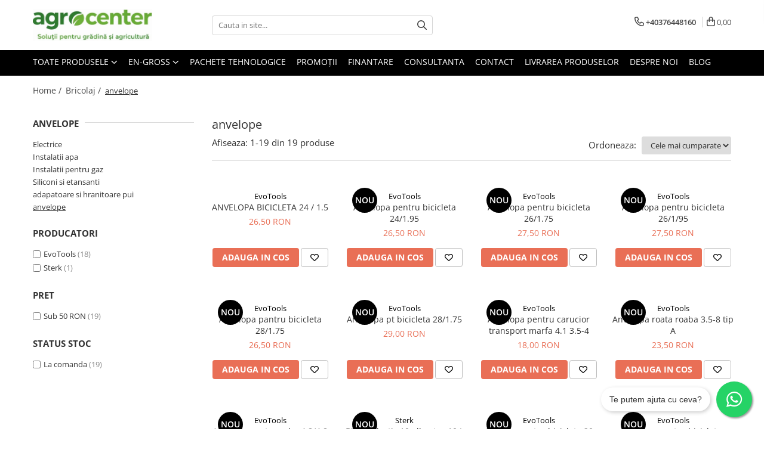

--- FILE ---
content_type: text/html; charset=UTF-8
request_url: https://www.agrocenter.ro/anvelope
body_size: 32631
content:
<!DOCTYPE html>

<html lang="ro-ro">

	<head>
		<meta charset="UTF-8">

		<script src="https://gomagcdn.ro/themes/fashion/js/lazysizes.min.js?v=10211316-4.243" async=""></script>

		<script>
			function g_js(callbk){typeof callbk === 'function' ? window.addEventListener("DOMContentLoaded", callbk, false) : false;}
		</script>

					<link rel="icon" sizes="48x48" href="https://gomagcdn.ro/domains/agrocenter.ro/files/favicon/favicon3811.png">
			<link rel="apple-touch-icon" sizes="180x180" href="https://gomagcdn.ro/domains/agrocenter.ro/files/favicon/favicon3811.png">
		
		<style>
			/*body.loading{overflow:hidden;}
			body.loading #wrapper{opacity: 0;visibility: hidden;}
			body #wrapper{opacity: 1;visibility: visible;transition:all .1s ease-out;}*/

			.main-header .main-menu{min-height:43px;}
			.-g-hide{visibility:hidden;opacity:0;}

					</style>
					<link rel="preconnect" href="https://fonts.googleapis.com" >
					<link rel="preconnect" href="https://fonts.gstatic.com" crossorigin>
		
		<link rel="preconnect" href="https://gomagcdn.ro"><link rel="dns-prefetch" href="https://fonts.googleapis.com" /><link rel="dns-prefetch" href="https://fonts.gstatic.com" /><link rel="dns-prefetch" href="https://connect.facebook.net" /><link rel="dns-prefetch" href="https://www.facebook.com" /><link rel="dns-prefetch" href="https://www.googletagmanager.com" /><link rel="dns-prefetch" href="https://static.hotjar.com" />

					<link rel="preload" as="image" href="https://gomagcdn.ro/domains/agrocenter.ro/files/files/product_default_img-1000.png"   >
					<link rel="preload" as="style" href="https://fonts.googleapis.com/css2?family=Jost:wght@200;300;400;500;600;700&display=swap" fetchpriority="high" onload="this.onload=null;this.rel='stylesheet'" crossorigin>
		
		<link rel="preload" href="https://gomagcdn.ro/themes/fashion/js/plugins.js?v=10211316-4.243" as="script">

		
					<link rel="preload" href="https://www.agrocenter.ro/theme/default.js?v=41766494622" as="script">
				
		<link rel="preload" href="https://gomagcdn.ro/themes/fashion/js/dev.js?v=10211316-4.243" as="script">

					<noscript>
				<link rel="stylesheet" href="https://fonts.googleapis.com/css2?family=Jost:wght@200;300;400;500;600;700&display=swap">
			</noscript>
		
					<link rel="stylesheet" href="https://gomagcdn.ro/themes/fashion/css/main-min-v2.css?v=10211316-4.243-1" data-values='{"blockScripts": "1"}'>
		
					<link rel="stylesheet" href="https://www.agrocenter.ro/theme/default.css?v=41766494622">
		
						<link rel="stylesheet" href="https://gomagcdn.ro/themes/fashion/css/dev-style.css?v=10211316-4.243-1">
		
		
		
		<link rel="alternate" hreflang="x-default" href="https://www.agrocenter.ro/anvelope">
									<!-- Google tag (gtag.js) -->
<script async src="https://www.googletagmanager.com/gtag/js?id=AW-430798875"></script>
<script>
  window.dataLayer = window.dataLayer || [];
  function gtag(){dataLayer.push(arguments);}
  gtag('js', new Date());

  gtag('config', 'AW-430798875');
</script><!-- Google Tag Manager -->
<script>(function(w,d,s,l,i){w[l]=w[l]||[];w[l].push({'gtm.start':
new Date().getTime(),event:'gtm.js'});var f=d.getElementsByTagName(s)[0],
j=d.createElement(s),dl=l!='dataLayer'?'&l='+l:'';j.async=true;j.src=
'https://www.googletagmanager.com/gtm.js?id='+i+dl;f.parentNode.insertBefore(j,f);
})(window,document,'script','dataLayer','GTM-MRM5MGF');</script>
<!-- End Google Tag Manager -->					
		<meta name="expires" content="never">
		<meta name="revisit-after" content="1 days">
					<meta name="author" content="Gomag">
				<title>anvelope</title>


					<meta name="robots" content="index,follow" />
						
		<meta name="description" content="anvelope">
		<meta class="viewport" name="viewport" content="width=device-width, initial-scale=1.0, user-scalable=no">
							<meta property="og:description" content="anvelope"/>
							<meta property="og:image" content="https://www.agrocenter.rohttps://gomagcdn.ro/domains/agrocenter.ro/files/company/logo-agrocenter2292.jpeg"/>
															<link rel="canonical" href="https://www.agrocenter.ro/anvelope" />
			<meta property="og:url" content="https://www.agrocenter.ro/anvelope"/>
						
		<meta name="distribution" content="Global">
		<meta name="owner" content="www.agrocenter.ro">
		<meta name="publisher" content="www.agrocenter.ro">
		<meta name="rating" content="General">
		<meta name="copyright" content="Copyright www.agrocenter.ro 2026. All rights reserved">
		<link rel="search" href="https://www.agrocenter.ro/opensearch.ro.xml" type="application/opensearchdescription+xml" title="Cautare"/>

		
							<script src="https://gomagcdn.ro/themes/fashion/js/jquery-2.1.4.min.js"></script>
			<script defer src="https://gomagcdn.ro/themes/fashion/js/jquery.autocomplete.js?v=20181023"></script>
			<script src="https://gomagcdn.ro/themes/fashion/js/gomag.config.js?v=10211316-4.243"></script>
			<script src="https://gomagcdn.ro/themes/fashion/js/gomag.js?v=10211316-4.243"></script>
		
													<script>
$.Gomag.bind('User/Data/AffiliateMarketing/HideTrafiLeak', function(event, data){

    $('.whatsappfloat').remove();
});
</script>
<script>
	var items = [];
	
			items.push(
			{
				id		:'2946',
				name	:'ANVELOPA BICICLETA 24 / 1.5',
				brand	:'EvoTools',
				category:'anvelope',
				price	:26.5000,
				google_business_vertical: 'retail'
			}
		);
			items.push(
			{
				id		:'3780',
				name	:'Anvelopa pentru bicicleta 24/1.95',
				brand	:'EvoTools',
				category:'anvelope',
				price	:26.5000,
				google_business_vertical: 'retail'
			}
		);
			items.push(
			{
				id		:'3781',
				name	:'Anvelopa pentru bicicleta 26/1.75',
				brand	:'EvoTools',
				category:'anvelope',
				price	:27.5000,
				google_business_vertical: 'retail'
			}
		);
			items.push(
			{
				id		:'3782',
				name	:'Anvelopa pentru bicicleta 26/1/95',
				brand	:'EvoTools',
				category:'anvelope',
				price	:27.5000,
				google_business_vertical: 'retail'
			}
		);
			items.push(
			{
				id		:'3783',
				name	:'Anvelopa pantru bicicleta 28/1.75',
				brand	:'EvoTools',
				category:'anvelope',
				price	:26.5000,
				google_business_vertical: 'retail'
			}
		);
			items.push(
			{
				id		:'3784',
				name	:'Anvelopa pt bicicleta 28/1.75',
				brand	:'EvoTools',
				category:'anvelope',
				price	:29.0000,
				google_business_vertical: 'retail'
			}
		);
			items.push(
			{
				id		:'3785',
				name	:'Anvelopa pentru carucior transport marfa 4.1 3.5-4',
				brand	:'EvoTools',
				category:'anvelope',
				price	:18.0000,
				google_business_vertical: 'retail'
			}
		);
			items.push(
			{
				id		:'3787',
				name	:'Anvelopa roata roaba 3.5-8 tip A',
				brand	:'EvoTools',
				category:'anvelope',
				price	:23.5000,
				google_business_vertical: 'retail'
			}
		);
			items.push(
			{
				id		:'3789',
				name	:'Anvelopa roata roaba 4.8/4.8 tip P',
				brand	:'EvoTools',
				category:'anvelope',
				price	:28.5000,
				google_business_vertical: 'retail'
			}
		);
			items.push(
			{
				id		:'3796',
				name	:'Bidon plastic 10 albastru 10 L',
				brand	:'Sterk',
				category:'anvelope',
				price	:25.0000,
				google_business_vertical: 'retail'
			}
		);
			items.push(
			{
				id		:'3850',
				name	:'Camera pentru bicicleta 20 țoli 1.75x2.15 butil',
				brand	:'EvoTools',
				category:'anvelope',
				price	:12.0000,
				google_business_vertical: 'retail'
			}
		);
			items.push(
			{
				id		:'3851',
				name	:'Camera pentru bicicleta 26x1.75/1.25 butil',
				brand	:'EvoTools',
				category:'anvelope',
				price	:15.0000,
				google_business_vertical: 'retail'
			}
		);
			items.push(
			{
				id		:'3853',
				name	:'CAMERA BICICLETA 26&quot; 1X3/8 BUTIL ETS',
				brand	:'EvoTools',
				category:'anvelope',
				price	:13.0000,
				google_business_vertical: 'retail'
			}
		);
			items.push(
			{
				id		:'3854',
				name	:'CAMERA BICICLETA BUTIL D24 1.75X2.125',
				brand	:'EvoTools',
				category:'anvelope',
				price	:13.0000,
				google_business_vertical: 'retail'
			}
		);
			items.push(
			{
				id		:'3855',
				name	:'CAMERA BICICLETA D28 1.3/8 X 1.5/8',
				brand	:'EvoTools',
				category:'anvelope',
				price	:17.0000,
				google_business_vertical: 'retail'
			}
		);
			items.push(
			{
				id		:'3856',
				name	:'CAMERA BICICLETA ETP 1026 D20 L1.75/1.95',
				brand	:'EvoTools',
				category:'anvelope',
				price	:13.0000,
				google_business_vertical: 'retail'
			}
		);
			items.push(
			{
				id		:'3857',
				name	:'CAMERA BICICLETA ETP 1026 D26 L 1.75/1.95',
				brand	:'EvoTools',
				category:'anvelope',
				price	:14.0000,
				google_business_vertical: 'retail'
			}
		);
			items.push(
			{
				id		:'3859',
				name	:'CAMERA BICICLETA ETP 1026 D28 L 1.75/1.95',
				brand	:'EvoTools',
				category:'anvelope',
				price	:16.5000,
				google_business_vertical: 'retail'
			}
		);
			items.push(
			{
				id		:'3860',
				name	:'CAMERA CARIUCIOR TRANSPORT 3.5-4',
				brand	:'EvoTools',
				category:'anvelope',
				price	:11.0000,
				google_business_vertical: 'retail'
			}
		);
	
	gtag('event', 'view_item_list', {
					item_list_id: '95',
			item_list_name: 'anvelope',
				send_to	: 'AW-430798875',
		value	: 0,
		items	: [items]
	});
</script><script>	
	$(document).ready(function(){
		
		$(document).on('click', $GomagConfig.cartSummaryItemRemoveButton, function() {
			var productId = $(this).attr("data-product");
			var productSku = $(this).attr("data-productsku");
			var productPrice = $(this).attr("data-productprice");
			var productQty = $(this).attr("data-qty");
			
			gtag('event', 'remove_from_cart', {
					send_to	: 'AW-430798875',
					value	: parseFloat(productQty) * parseFloat(productPrice),
					items:[{
						id		: productId,
						quantity: productQty,
						price	: productPrice		 
				}]
			})
			
		})
	
		$(document).on('click', $GomagConfig.checkoutItemRemoveButton, function() {
			
			var itemKey = $(this).attr('id').replace('__checkoutItemRemove','');
			var productId = $(this).data("product");
			var productSku = $(this).attr("productsku");
			var productPrice = $(this).attr("productprice");
			var productQty = $('#quantityToAdd_'+itemKey).val();
			
			gtag('event', 'remove_from_cart', {
				send_to	: 'AW-430798875',
				value	: parseFloat(productQty) * parseFloat(productPrice),
				items	:[{
					id		: productId,
					quantity: productQty,
					price	: productPrice
				}]
			})
			
		})
	});		
	
</script>
<!-- Global site tag (gtag.js) - Google Analytics -->
<script async src="https://www.googletagmanager.com/gtag/js?id=G-HG4KKH6B96"></script>
	<script>
 window.dataLayer = window.dataLayer || [];
  function gtag(){dataLayer.push(arguments);}
    var cookieValue = '';
  var name = 'g_c_consent' + "=";
  var decodedCookie = decodeURIComponent(document.cookie);
  var ca = decodedCookie.split(';');
  for(var i = 0; i <ca.length; i++) {
	var c = ca[i];
	while (c.charAt(0) == ' ') {
	  c = c.substring(1);
	}
	if (c.indexOf(name) == 0) {
	  cookieValue = c.substring(name.length, c.length);
	}
  }



if(cookieValue == ''){
	gtag('consent', 'default', {
	  'ad_storage': 'granted',
	  'ad_user_data': 'granted',
	  'ad_personalization': 'granted',
	  'analytics_storage': 'granted',
	  'personalization_storage': 'granted',
	  'functionality_storage': 'granted',
	  'security_storage': 'granted'
	});
	} else if(cookieValue != '-1'){


			gtag('consent', 'default', {
			'ad_storage': 'granted',
			'ad_user_data': 'granted',
			'ad_personalization': 'granted',
			'analytics_storage': 'granted',
			'personalization_storage': 'granted',
			'functionality_storage': 'granted',
			'security_storage': 'granted'
		});
	} else {
	 gtag('consent', 'default', {
		  'ad_storage': 'denied',
		  'ad_user_data': 'denied',
		  'ad_personalization': 'denied',
		  'analytics_storage': 'denied',
			'personalization_storage': 'denied',
			'functionality_storage': 'denied',
			'security_storage': 'denied'
		});

		 }
</script>
<script>

	
  gtag('js', new Date());

 
$.Gomag.bind('Cookie/Policy/Consent/Denied', function(){
	gtag('consent', 'update', {
		  'ad_storage': 'denied',
		  'ad_user_data': 'denied',
		  'ad_personalization': 'denied',
		  'analytics_storage': 'denied',
			'personalization_storage': 'denied',
			'functionality_storage': 'denied',
			'security_storage': 'denied'
		});
		})
$.Gomag.bind('Cookie/Policy/Consent/Granted', function(){
	gtag('consent', 'update', {
		  'ad_storage': 'granted',
		  'ad_user_data': 'granted',
		  'ad_personalization': 'granted',
		  'analytics_storage': 'granted',
			'personalization_storage': 'granted',
			'functionality_storage': 'granted',
			'security_storage': 'granted'
		});
		})
  gtag('config', 'G-HG4KKH6B96', {allow_enhanced_conversions: true });
</script>
<script>
	function gaBuildProductVariant(product)
	{
		let _return = '';
		if(product.version != undefined)
		{
			$.each(product.version, function(i, a){
				_return += (_return == '' ? '' : ', ')+a.value;
			})
		}
		return _return;
	}

</script>
<script>
	$.Gomag.bind('Product/Add/To/Cart/After/Listing', function gaProductAddToCartLV4(event, data) {
		if(data.product !== undefined) {
			var gaProduct = false;
			if(typeof(gaProducts) != 'undefined' && gaProducts[data.product.id] != undefined)
			{
				gaProduct = gaProducts[data.product.id];

			}

			if(gaProduct == false)
			{
				gaProduct = {};
				gaProduct.item_id = data.product.id;
				gaProduct.currency = data.product.currency ? (String(data.product.currency).toLowerCase() == 'lei' ? 'RON' : data.product.currency) : 'RON';
				gaProduct.item_name =  data.product.name ;
				gaProduct.item_variant= gaBuildProductVariant(data.product);
				gaProduct.item_brand = data.product.brand;
				gaProduct.item_category = data.product.category;

			}

			gaProduct.price = parseFloat(data.product.price).toFixed(2);
			gaProduct.quantity = data.product.productQuantity;
			gtag("event", "add_to_cart", {
				currency: gaProduct.currency,
				value: parseFloat(gaProduct.price) * parseFloat(gaProduct.quantity),
				items: [
					gaProduct
				]
			});

		}
	})
	$.Gomag.bind('Product/Add/To/Cart/After/Details', function gaProductAddToCartDV4(event, data){

		if(data.product !== undefined){

			var gaProduct = false;
			if(
				typeof(gaProducts) != 'undefined'
				&&
				gaProducts[data.product.id] != undefined
			)
			{
				var gaProduct = gaProducts[data.product.id];
			}

			if(gaProduct == false)
			{
				gaProduct = {};
				gaProduct.item_id = data.product.id;
				gaProduct.currency = data.product.currency ? (String(data.product.currency).toLowerCase() == 'lei' ? 'RON' : data.product.currency) : 'RON';
				gaProduct.item_name =  data.product.name ;
				gaProduct.item_variant= gaBuildProductVariant(data.product);
				gaProduct.item_brand = data.product.brand;
				gaProduct.item_category = data.product.category;

			}

			gaProduct.price = parseFloat(data.product.price).toFixed(2);
			gaProduct.quantity = data.product.productQuantity;


			gtag("event", "add_to_cart", {
			  currency: gaProduct.currency,
			  value: parseFloat(gaProduct.price) * parseFloat(gaProduct.quantity),
			  items: [
				gaProduct
			  ]
			});
        }

	})
	 $.Gomag.bind('Product/Remove/From/Cart', function gaProductRemovedFromCartV4(event, data){
		var envData = $.Gomag.getEnvData();
		var products = envData.products;

		if(data.data.product !== undefined && products[data.data.product] !== undefined){


			var dataProduct = products[data.data.product];


			gaProduct = {};
			gaProduct.item_id = dataProduct.id;

			gaProduct.item_name =   dataProduct.name ;
			gaProduct.currency = dataProduct.currency ? (String(dataProduct.currency).toLowerCase() == 'lei' ? 'RON' : dataProduct.currency) : 'RON';
			gaProduct.item_category = dataProduct.category;
			gaProduct.item_brand = dataProduct.brand;
			gaProduct.price = parseFloat(dataProduct.price).toFixed(2);
			gaProduct.quantity = data.data.quantity;
			gaProduct.item_variant= gaBuildProductVariant(dataProduct);
			gtag("event", "remove_from_cart", {
			  currency: gaProduct.currency,
			  value: parseFloat(gaProduct.price) * parseFloat(gaProduct.quantity),
			  items: [
				gaProduct
			  ]
			});
        }

	});

	 $.Gomag.bind('Cart/Quantity/Update', function gaCartQuantityUpdateV4(event, data){
		var envData = $.Gomag.getEnvData();
		var products = envData.products;
		if(!data.data.finalQuantity || !data.data.initialQuantity)
		{
			return false;
		}
		var dataProduct = products[data.data.product];
		if(dataProduct == undefined)
		{
			return false;
		}

		gaProduct = {};
		gaProduct.item_id = dataProduct.id;
		gaProduct.currency = dataProduct.currency ? (String(dataProduct.currency).toLowerCase() == 'lei' ? 'RON' : dataProduct.currency) : 'RON';
		gaProduct.item_name =  dataProduct.name ;

		gaProduct.item_category = dataProduct.category;
		gaProduct.item_brand = dataProduct.brand;
		gaProduct.price = parseFloat(dataProduct.price).toFixed(2);
		gaProduct.item_variant= gaBuildProductVariant(dataProduct);
		if(parseFloat(data.data.initialQuantity) < parseFloat(data.data.finalQuantity))
		{
			var quantity = parseFloat(data.data.finalQuantity) - parseFloat(data.data.initialQuantity);
			gaProduct.quantity = quantity;

			gtag("event", "add_to_cart", {
			  currency: gaProduct.currency,
			  value: parseFloat(gaProduct.price) * parseFloat(gaProduct.quantity),
			  items: [
				gaProduct
			  ]
			});
		}
		else if(parseFloat(data.data.initialQuantity) > parseFloat(data.data.finalQuantity))
		{
			var quantity = parseFloat(data.data.initialQuantity) - parseFloat(data.data.finalQuantity);
			gaProduct.quantity = quantity;
			gtag("event", "remove_from_cart", {
			  currency: gaProduct.currency,
			  value: parseFloat(gaProduct.price) * parseFloat(gaProduct.quantity),
			  items: [
				gaProduct
			  ]
			});
		}

	});

</script>
<script>
function gmsc(name, value)
{
	if(value != undefined && value)
	{
		var expires = new Date();
		expires.setTime(expires.getTime() + parseInt(3600*24*1000*90));
		document.cookie = encodeURIComponent(name) + "=" + encodeURIComponent(value) + '; expires='+ expires.toUTCString() + "; path=/";
	}
}
let gmqs = window.location.search;
let gmup = new URLSearchParams(gmqs);
gmsc('g_sc', gmup.get('shop_campaign'));
gmsc('shop_utm_campaign', gmup.get('utm_campaign'));
gmsc('shop_utm_medium', gmup.get('utm_medium'));
gmsc('shop_utm_source', gmup.get('utm_source'));
</script><!-- Facebook Pixel Code -->
				<script>
				!function(f,b,e,v,n,t,s){if(f.fbq)return;n=f.fbq=function(){n.callMethod?
				n.callMethod.apply(n,arguments):n.queue.push(arguments)};if(!f._fbq)f._fbq=n;
				n.push=n;n.loaded=!0;n.version="2.0";n.queue=[];t=b.createElement(e);t.async=!0;
				t.src=v;s=b.getElementsByTagName(e)[0];s.parentNode.insertBefore(t,s)}(window,
				document,"script","//connect.facebook.net/en_US/fbevents.js");

				fbq("init", "1597003850483833");
				fbq("track", "PageView");</script>
				<!-- End Facebook Pixel Code -->
				<script>
				$.Gomag.bind('User/Ajax/Data/Loaded', function(event, data){
					if(data != undefined && data.data != undefined)
					{
						var eventData = data.data;
						if(eventData.facebookUserData != undefined)
						{
							$('body').append(eventData.facebookUserData);
						}
					}
				})
				</script>
				<meta name="facebook-domain-verification" content="nmegq19ulpd08vk6cegvn5ut24d3dd" /><script>
	$.Gomag.bind('Product/Add/To/Cart/After/Listing', function(event, data){
		if(data.product !== undefined){
			gtag('event', 'add_to_cart', {
				send_to	: 'AW-430798875',
				value	: parseFloat(data.product.productQuantity) * parseFloat(data.product.price),
				items	:[{
					id		: data.product.id,
					name	: data.product.name,
					brand	: data.product.brand,
					category: data.product.category,
					quantity: data.product.productQuantity,
					price	: data.product.price
				 
			}]
		   })
        }
	})
	$.Gomag.bind('Product/Add/To/Cart/After/Details', function(event, data){
		
		if(data.product !== undefined){
			gtag('event', 'add_to_cart', {
				send_to: 'AW-430798875',
				value: parseFloat(data.product.productQuantity) * parseFloat(data.product.price),
				items: [{
					id: data.product.id,
					name		: data.product.name,
					brand		: data.product.brand,
					category	: data.product.category,
					quantity	: data.product.productQuantity,
					price		: data.product.price
				}]	
			})
		}
	})
   
</script><!-- Hotjar Tracking Code for https://www.agrocenter.ro -->
<script>
    (function(h,o,t,j,a,r){
        h.hj=h.hj||function(){(h.hj.q=h.hj.q||[]).push(arguments)};
        h._hjSettings={hjid:3484952,hjsv:6};
        a=o.getElementsByTagName('head')[0];
        r=o.createElement('script');r.async=1;
        r.src=t+h._hjSettings.hjid+j+h._hjSettings.hjsv;
        a.appendChild(r);
    })(window,document,'https://static.hotjar.com/c/hotjar-','.js?sv=');
</script> <meta name="google-site-verification" content="jP2PbHudsYZxyG9Gl4lq5_o_rdumwbaPTYlnxnRGWPg" /> <meta name="msvalidate.01" content="B15CBE97E8164B8CE655BB64A44590B2" />					
		
	</head>

	<body class="" style="">

		<script >
			function _addCss(url, attribute, value, loaded){
				var _s = document.createElement('link');
				_s.rel = 'stylesheet';
				_s.href = url;
				_s.type = 'text/css';
				if(attribute)
				{
					_s.setAttribute(attribute, value)
				}
				if(loaded){
					_s.onload = function(){
						var dom = document.getElementsByTagName('body')[0];
						//dom.classList.remove('loading');
					}
				}
				var _st = document.getElementsByTagName('link')[0];
				_st.parentNode.insertBefore(_s, _st);
			}
			//_addCss('https://fonts.googleapis.com/css2?family=Open+Sans:ital,wght@0,300;0,400;0,600;0,700;1,300;1,400&display=swap');
			_addCss('https://gomagcdn.ro/themes/_fonts/Open-Sans.css');

		</script>
		<script>
				/*setTimeout(
				  function()
				  {
				   document.getElementsByTagName('body')[0].classList.remove('loading');
				  }, 1000);*/
		</script>
									<!-- Google Tag Manager (noscript) -->
<noscript><iframe src="https://www.googletagmanager.com/ns.html?id=GTM-MRM5MGF"
height="0" width="0" style="display:none;visibility:hidden"></iframe></noscript>
<!-- End Google Tag Manager (noscript) -->					
					<div id="fb-root"></div>
						<script >
			window.fbAsyncInit = function() {
			FB.init({
			appId : '745447466078565',
			autoLogAppEvents : true,
			xfbml : true,
			version : 'v12.0'
			});
			};
			</script>
			<script async defer crossorigin="anonymous" src="https://connect.facebook.net/ro_RO/sdk.js"></script>
					
		<div id="wrapper">
			<!-- BLOCK:74cf4361135d587cf2b05db6c8ff54e6 start -->
<div id="_cartSummary" class="hide"></div>

<script >
	$(document).ready(function() {

		$(document).on('keypress', '.-g-input-loader', function(){
			$(this).addClass('-g-input-loading');
		})

		$.Gomag.bind('Product/Add/To/Cart/After', function(eventResponse, properties)
		{
									var data = JSON.parse(properties.data);
			$('.q-cart').html(data.quantity);
			if(parseFloat(data.quantity) > 0)
			{
				$('.q-cart').removeClass('hide');
			}
			else
			{
				$('.q-cart').addClass('hide');
			}
			$('.cartPrice').html(data.subtotal + ' ' + data.currency);
			$('.cartProductCount').html(data.quantity);


		})
		$('#_cartSummary').on('updateCart', function(event, cart) {
			var t = $(this);

			$.get('https://www.agrocenter.ro/cart-update', {
				cart: cart
			}, function(data) {

				$('.q-cart').html(data.quantity);
				if(parseFloat(data.quantity) > 0)
				{
					$('.q-cart').removeClass('hide');
				}
				else
				{
					$('.q-cart').addClass('hide');
				}
				$('.cartPrice').html(data.subtotal + ' ' + data.currency);
				$('.cartProductCount').html(data.quantity);
			}, 'json');
			window.ga = window.ga || function() {
				(ga.q = ga.q || []).push(arguments)
			};
			ga('send', 'event', 'Buton', 'Click', 'Adauga_Cos');
		});

		if(window.gtag_report_conversion) {
			$(document).on("click", 'li.phone-m', function() {
				var phoneNo = $('li.phone-m').children( "a").attr('href');
				gtag_report_conversion(phoneNo);
			});

		}

	});
</script>



<header class="main-header container-bg clearfix" data-block="headerBlock">
	<div class="discount-tape container-h full -g-hide" id="_gomagHellobar"></div>

		
	<div class="top-head-bg container-h full">

		<div class="top-head container-h">
			<div class="row">
				<div class="col-md-3 col-sm-3 col-xs-5 logo-h">
					
	<a href="https://www.agrocenter.ro" id="logo" data-pageId="2">
		<img src="https://gomagcdn.ro/domains/agrocenter.ro/files/company/logo-agrocenter2292.jpeg" fetchpriority="high" class="img-responsive" alt="Agro Center" title="Agro Center" width="200" height="50" style="width:auto;">
	</a>
				</div>
				<div class="col-md-4 col-sm-4 col-xs-7 main search-form-box">
					
<form name="search-form" class="search-form" action="https://www.agrocenter.ro/produse" id="_searchFormMainHeader">

	<input id="_autocompleteSearchMainHeader" name="c" class="input-placeholder -g-input-loader" type="text" placeholder="Cauta in site..." aria-label="Search"  value="">
	<button id="_doSearch" class="search-button" aria-hidden="true">
		<i class="fa fa-search" aria-hidden="true"></i>
	</button>

				<script >
			$(document).ready(function() {

				$('#_autocompleteSearchMainHeader').autocomplete({
					serviceUrl: 'https://www.agrocenter.ro/autocomplete',
					minChars: 2,
					deferRequestBy: 700,
					appendTo: '#_searchFormMainHeader',
					width: parseInt($('#_doSearch').offset().left) - parseInt($('#_autocompleteSearchMainHeader').offset().left),
					formatResult: function(suggestion, currentValue) {
						return suggestion.value;
					},
					onSelect: function(suggestion) {
						$(this).val(suggestion.data);
					},
					onSearchComplete: function(suggestion) {
						$(this).removeClass('-g-input-loading');
					}
				});
				$(document).on('click', '#_doSearch', function(e){
					e.preventDefault();
					if($('#_autocompleteSearchMainHeader').val() != '')
					{
						$('#_searchFormMainHeader').submit();
					}
				})
			});
		</script>
	

</form>
				</div>
				<div class="col-md-5 col-sm-5 acount-section">
					
<ul>
	<li class="search-m hide">
		<a href="#" class="-g-no-url" aria-label="Cauta in site..." data-pageId="">
			<i class="fa fa-search search-open" aria-hidden="true"></i>
			<i style="display:none" class="fa fa-times search-close" aria-hidden="true"></i>
		</a>
	</li>
	<li class="-g-user-icon -g-user-icon-empty">
			
	</li>
	
				<li class="contact-header">
			<a href="tel:+40376448160" aria-label="Contacteaza-ne" data-pageId="3">
				<i class="fa fa-phone" aria-hidden="true"></i>
								<span>+40376448160</span>
			</a>
		</li>
			<li class="wishlist-header hide">
		<a href="https://www.agrocenter.ro/wishlist" aria-label="Wishlist" data-pageId="28">
			<span class="-g-wishlist-product-count -g-hide"></span>
			<i class="fa fa-heart-o" aria-hidden="true"></i>
			<span class="">Favorite</span>
		</a>
	</li>
	<li class="cart-header-btn cart">
		<a class="cart-drop _showCartHeader" href="https://www.agrocenter.ro/cos-de-cumparaturi" aria-label="Cos de cumparaturi">
			<span class="q-cart hide">0</span>
			<i class="fa fa-shopping-bag" aria-hidden="true"></i>
			<span class="count cartPrice">0,00
				
			</span>
		</a>
					<div class="cart-dd  _cartShow cart-closed"></div>
			</li>

	</ul>

	<script>
		$(document).ready(function() {
			//Cart
							$('.cart').mouseenter(function() {
					$.Gomag.showCartSummary('div._cartShow');
				}).mouseleave(function() {
					$.Gomag.hideCartSummary('div._cartShow');
					$('div._cartShow').removeClass('cart-open');
				});
						$(document).on('click', '.dropdown-toggle', function() {
				window.location = $(this).attr('href');
			})
		})
	</script>

				</div>
			</div>
		</div>
	</div>


<div id="navigation">
	<nav id="main-menu" class="main-menu container-h full clearfix">
		<a href="#" class="menu-trg -g-no-url" title="Produse">
			<span>&nbsp;</span>
		</a>
		
<div class="container-h nav-menu-hh clearfix">

	<!-- BASE MENU -->
	<ul class="
			nav-menu base-menu
			
			
		">

		<li class="all-product-button menu-drop">
			<a class="" href="#mm-2">Toate Produsele <i class="fa fa-angle-down"></i></a>
			<div class="menu-dd">
				

	<ul class="FH">
			
		<li class="ifDrop __GomagMM ">
							<a
					href="https://www.agrocenter.ro/seminte-de-legume"
					class="  "
					rel="  "
					
					title="Seminte de legume"
					data-Gomag=''
					data-block-name="mainMenuD0"
					data-pageId= "80"
					data-block="mainMenuD">
											<span class="list">Seminte de legume</span>
						<i class="fa fa-angle-right"></i>
				</a>

										<ul class="drop-list clearfix w100">
															<li class="image">
																	</li>
																																						<li class="fl">
										<div class="col">
											<p class="title">
												<a
												href="https://www.agrocenter.ro/ardei"
												class="title    "
												rel="  "
												
												title="Ardei"
												data-Gomag=''
												data-block-name="mainMenuD1"
												data-block="mainMenuD"
												data-pageId= "80"
												>
																										Ardei
												</a>
											</p>
																						
										</div>
									</li>
																																<li class="fl">
										<div class="col">
											<p class="title">
												<a
												href="https://www.agrocenter.ro/broccoli"
												class="title    "
												rel="  "
												
												title="Broccoli"
												data-Gomag=''
												data-block-name="mainMenuD1"
												data-block="mainMenuD"
												data-pageId= "80"
												>
																										Broccoli
												</a>
											</p>
																						
										</div>
									</li>
																																<li class="fl">
										<div class="col">
											<p class="title">
												<a
												href="https://www.agrocenter.ro/castraveti"
												class="title    "
												rel="  "
												
												title="Castraveti"
												data-Gomag=''
												data-block-name="mainMenuD1"
												data-block="mainMenuD"
												data-pageId= "80"
												>
																										Castraveti
												</a>
											</p>
																						
										</div>
									</li>
																																<li class="fl">
										<div class="col">
											<p class="title">
												<a
												href="https://www.agrocenter.ro/ceapa"
												class="title    "
												rel="  "
												
												title="Ceapa"
												data-Gomag=''
												data-block-name="mainMenuD1"
												data-block="mainMenuD"
												data-pageId= "80"
												>
																										Ceapa
												</a>
											</p>
																						
										</div>
									</li>
																																<li class="fl">
										<div class="col">
											<p class="title">
												<a
												href="https://www.agrocenter.ro/conopida"
												class="title    "
												rel="  "
												
												title="Conopida"
												data-Gomag=''
												data-block-name="mainMenuD1"
												data-block="mainMenuD"
												data-pageId= "80"
												>
																										Conopida
												</a>
											</p>
																						
										</div>
									</li>
																																<li class="fl">
										<div class="col">
											<p class="title">
												<a
												href="https://www.agrocenter.ro/dovleac"
												class="title    "
												rel="  "
												
												title="Dovleac"
												data-Gomag=''
												data-block-name="mainMenuD1"
												data-block="mainMenuD"
												data-pageId= "80"
												>
																										Dovleac
												</a>
											</p>
																						
										</div>
									</li>
																																<li class="fl">
										<div class="col">
											<p class="title">
												<a
												href="https://www.agrocenter.ro/dovlecel"
												class="title    "
												rel="  "
												
												title="Dovlecel"
												data-Gomag=''
												data-block-name="mainMenuD1"
												data-block="mainMenuD"
												data-pageId= "80"
												>
																										Dovlecel
												</a>
											</p>
																						
										</div>
									</li>
																																<li class="fl">
										<div class="col">
											<p class="title">
												<a
												href="https://www.agrocenter.ro/fasole"
												class="title    "
												rel="  "
												
												title="Fasole"
												data-Gomag=''
												data-block-name="mainMenuD1"
												data-block="mainMenuD"
												data-pageId= "80"
												>
																										Fasole
												</a>
											</p>
																						
										</div>
									</li>
																																<li class="fl">
										<div class="col">
											<p class="title">
												<a
												href="https://www.agrocenter.ro/mazare"
												class="title    "
												rel="  "
												
												title="Mazare"
												data-Gomag=''
												data-block-name="mainMenuD1"
												data-block="mainMenuD"
												data-pageId= "80"
												>
																										Mazare
												</a>
											</p>
																						
										</div>
									</li>
																																<li class="fl">
										<div class="col">
											<p class="title">
												<a
												href="https://www.agrocenter.ro/pepene-galben"
												class="title    "
												rel="  "
												
												title="Pepene galben"
												data-Gomag=''
												data-block-name="mainMenuD1"
												data-block="mainMenuD"
												data-pageId= "80"
												>
																										Pepene galben
												</a>
											</p>
																						
										</div>
									</li>
																																<li class="fl">
										<div class="col">
											<p class="title">
												<a
												href="https://www.agrocenter.ro/pepene-verde"
												class="title    "
												rel="  "
												
												title="Pepene verde"
												data-Gomag=''
												data-block-name="mainMenuD1"
												data-block="mainMenuD"
												data-pageId= "80"
												>
																										Pepene verde
												</a>
											</p>
																						
										</div>
									</li>
																																<li class="fl">
										<div class="col">
											<p class="title">
												<a
												href="https://www.agrocenter.ro/porumb-dulce"
												class="title    "
												rel="  "
												
												title="Porumb dulce"
												data-Gomag=''
												data-block-name="mainMenuD1"
												data-block="mainMenuD"
												data-pageId= "80"
												>
																										Porumb dulce
												</a>
											</p>
																						
										</div>
									</li>
																																<li class="fl">
										<div class="col">
											<p class="title">
												<a
												href="https://www.agrocenter.ro/ridichi"
												class="title    "
												rel="  "
												
												title="Ridichi"
												data-Gomag=''
												data-block-name="mainMenuD1"
												data-block="mainMenuD"
												data-pageId= "80"
												>
																										Ridichi
												</a>
											</p>
																						
										</div>
									</li>
																																<li class="fl">
										<div class="col">
											<p class="title">
												<a
												href="https://www.agrocenter.ro/salata"
												class="title    "
												rel="  "
												
												title="Salata"
												data-Gomag=''
												data-block-name="mainMenuD1"
												data-block="mainMenuD"
												data-pageId= "80"
												>
																										Salata
												</a>
											</p>
																						
										</div>
									</li>
																																<li class="fl">
										<div class="col">
											<p class="title">
												<a
												href="https://www.agrocenter.ro/spanac"
												class="title    "
												rel="  "
												
												title="Spanac"
												data-Gomag=''
												data-block-name="mainMenuD1"
												data-block="mainMenuD"
												data-pageId= "80"
												>
																										Spanac
												</a>
											</p>
																						
										</div>
									</li>
																																<li class="fl">
										<div class="col">
											<p class="title">
												<a
												href="https://www.agrocenter.ro/telina"
												class="title    "
												rel="  "
												
												title="Telina"
												data-Gomag=''
												data-block-name="mainMenuD1"
												data-block="mainMenuD"
												data-pageId= "80"
												>
																										Telina
												</a>
											</p>
																						
										</div>
									</li>
																																<li class="fl">
										<div class="col">
											<p class="title">
												<a
												href="https://www.agrocenter.ro/tomate"
												class="title    "
												rel="  "
												
												title="Tomate"
												data-Gomag=''
												data-block-name="mainMenuD1"
												data-block="mainMenuD"
												data-pageId= "80"
												>
																										Tomate
												</a>
											</p>
																						
										</div>
									</li>
																																<li class="fl">
										<div class="col">
											<p class="title">
												<a
												href="https://www.agrocenter.ro/varza"
												class="title    "
												rel="  "
												
												title="Varza"
												data-Gomag=''
												data-block-name="mainMenuD1"
												data-block="mainMenuD"
												data-pageId= "80"
												>
																										Varza
												</a>
											</p>
																						
										</div>
									</li>
																																<li class="fl">
										<div class="col">
											<p class="title">
												<a
												href="https://www.agrocenter.ro/vinete"
												class="title    "
												rel="  "
												
												title="Vinete"
												data-Gomag=''
												data-block-name="mainMenuD1"
												data-block="mainMenuD"
												data-pageId= "80"
												>
																										Vinete
												</a>
											</p>
																						
										</div>
									</li>
																																<li class="fl">
										<div class="col">
											<p class="title">
												<a
												href="https://www.agrocenter.ro/fragute"
												class="title    "
												rel="  "
												
												title="fragute"
												data-Gomag=''
												data-block-name="mainMenuD1"
												data-block="mainMenuD"
												data-pageId= "80"
												>
																										fragute
												</a>
											</p>
																						
										</div>
									</li>
																																<li class="fl">
										<div class="col">
											<p class="title">
												<a
												href="https://www.agrocenter.ro/gogosar-"
												class="title    "
												rel="  "
												
												title="gogosar"
												data-Gomag=''
												data-block-name="mainMenuD1"
												data-block="mainMenuD"
												data-pageId= "80"
												>
																										gogosar
												</a>
											</p>
																						
										</div>
									</li>
																																<li class="fl">
										<div class="col">
											<p class="title">
												<a
												href="https://www.agrocenter.ro/gulii"
												class="title    "
												rel="  "
												
												title="Gulii"
												data-Gomag=''
												data-block-name="mainMenuD1"
												data-block="mainMenuD"
												data-pageId= "80"
												>
																										Gulii
												</a>
											</p>
																						
										</div>
									</li>
																																<li class="fl">
										<div class="col">
											<p class="title">
												<a
												href="https://www.agrocenter.ro/leustean"
												class="title    "
												rel="  "
												
												title="leustean"
												data-Gomag=''
												data-block-name="mainMenuD1"
												data-block="mainMenuD"
												data-pageId= "80"
												>
																										leustean
												</a>
											</p>
																						
										</div>
									</li>
																																<li class="fl">
										<div class="col">
											<p class="title">
												<a
												href="https://www.agrocenter.ro/morcov"
												class="title    "
												rel="  "
												
												title="Morcov"
												data-Gomag=''
												data-block-name="mainMenuD1"
												data-block="mainMenuD"
												data-pageId= "80"
												>
																										Morcov
												</a>
											</p>
																						
										</div>
									</li>
																																<li class="fl">
										<div class="col">
											<p class="title">
												<a
												href="https://www.agrocenter.ro/pastarnac"
												class="title    "
												rel="  "
												
												title="Pastarnac"
												data-Gomag=''
												data-block-name="mainMenuD1"
												data-block="mainMenuD"
												data-pageId= "80"
												>
																										Pastarnac
												</a>
											</p>
																						
										</div>
									</li>
																																<li class="fl">
										<div class="col">
											<p class="title">
												<a
												href="https://www.agrocenter.ro/patrunjel"
												class="title    "
												rel="  "
												
												title="patrunjel"
												data-Gomag=''
												data-block-name="mainMenuD1"
												data-block="mainMenuD"
												data-pageId= "80"
												>
																										patrunjel
												</a>
											</p>
																						
										</div>
									</li>
																																<li class="fl">
										<div class="col">
											<p class="title">
												<a
												href="https://www.agrocenter.ro/sfecla"
												class="title    "
												rel="  "
												
												title="sfecla"
												data-Gomag=''
												data-block-name="mainMenuD1"
												data-block="mainMenuD"
												data-pageId= "80"
												>
																										sfecla
												</a>
											</p>
																						
										</div>
									</li>
																													</ul>
									
		</li>
		
		<li class="ifDrop __GomagMM ">
								<a
						href="https://www.agrocenter.ro/seminte-plante-aromatice"
						class="    "
						rel="  "
						
						title="Seminte plante aromatice"
						data-Gomag=''
						data-block-name="mainMenuD0"  data-block="mainMenuD" data-pageId= "80">
												<span class="list">Seminte plante aromatice</span>
					</a>
				
		</li>
		
		<li class="ifDrop __GomagMM ">
							<a
					href="https://www.agrocenter.ro/seminte-cereale"
					class="  "
					rel="  "
					
					title="Seminte cereale"
					data-Gomag=''
					data-block-name="mainMenuD0"
					data-pageId= "80"
					data-block="mainMenuD">
											<span class="list">Seminte cereale</span>
						<i class="fa fa-angle-right"></i>
				</a>

										<ul class="drop-list clearfix w100">
															<li class="image">
																	</li>
																																						<li class="fl">
										<div class="col">
											<p class="title">
												<a
												href="https://www.agrocenter.ro/porumb"
												class="title    "
												rel="  "
												
												title="Porumb"
												data-Gomag=''
												data-block-name="mainMenuD1"
												data-block="mainMenuD"
												data-pageId= "80"
												>
																										Porumb
												</a>
											</p>
																						
										</div>
									</li>
																																<li class="fl">
										<div class="col">
											<p class="title">
												<a
												href="https://www.agrocenter.ro/cereale-paioase"
												class="title    "
												rel="  "
												
												title="Cereale paioase"
												data-Gomag=''
												data-block-name="mainMenuD1"
												data-block="mainMenuD"
												data-pageId= "80"
												>
																										Cereale paioase
												</a>
											</p>
																						
										</div>
									</li>
																																<li class="fl">
										<div class="col">
											<p class="title">
												<a
												href="https://www.agrocenter.ro/floarea-soarelui"
												class="title    "
												rel="  "
												
												title="Floarea-Soarelui"
												data-Gomag=''
												data-block-name="mainMenuD1"
												data-block="mainMenuD"
												data-pageId= "80"
												>
																										Floarea-Soarelui
												</a>
											</p>
																						
										</div>
									</li>
																													</ul>
									
		</li>
		
		<li class="ifDrop __GomagMM ">
								<a
						href="https://www.agrocenter.ro/seminte-plante-furajere"
						class="    "
						rel="  "
						
						title="Seminte plante furajere"
						data-Gomag=''
						data-block-name="mainMenuD0"  data-block="mainMenuD" data-pageId= "80">
												<span class="list">Seminte plante furajere</span>
					</a>
				
		</li>
		
		<li class="ifDrop __GomagMM ">
								<a
						href="https://www.agrocenter.ro/seminte-si-bulbi-de-flori"
						class="    "
						rel="  "
						
						title="Seminte si bulbi de flori"
						data-Gomag=''
						data-block-name="mainMenuD0"  data-block="mainMenuD" data-pageId= "80">
												<span class="list">Seminte si bulbi de flori</span>
					</a>
				
		</li>
		
		<li class="ifDrop __GomagMM ">
								<a
						href="https://www.agrocenter.ro/seminte-de-gazon"
						class="    "
						rel="  "
						
						title="Seminte de gazon"
						data-Gomag=''
						data-block-name="mainMenuD0"  data-block="mainMenuD" data-pageId= "80">
												<span class="list">Seminte de gazon</span>
					</a>
				
		</li>
		
		<li class="ifDrop __GomagMM ">
								<a
						href="https://www.agrocenter.ro/substraturi"
						class="    "
						rel="  "
						
						title="Turba si Substraturi"
						data-Gomag=''
						data-block-name="mainMenuD0"  data-block="mainMenuD" data-pageId= "80">
												<span class="list">Turba si Substraturi</span>
					</a>
				
		</li>
		
		<li class="ifDrop __GomagMM ">
							<a
					href="https://www.agrocenter.ro/ingrasaminte"
					class="  "
					rel="  "
					
					title="Ingrasaminte"
					data-Gomag=''
					data-block-name="mainMenuD0"
					data-pageId= "80"
					data-block="mainMenuD">
											<span class="list">Ingrasaminte</span>
						<i class="fa fa-angle-right"></i>
				</a>

										<ul class="drop-list clearfix w100">
															<li class="image">
																	</li>
																																						<li class="fl">
										<div class="col">
											<p class="title">
												<a
												href="https://www.agrocenter.ro/ingrasaminte-bio"
												class="title    "
												rel="  "
												
												title="Ingrasaminte BIO"
												data-Gomag=''
												data-block-name="mainMenuD1"
												data-block="mainMenuD"
												data-pageId= "80"
												>
																										Ingrasaminte BIO
												</a>
											</p>
																						
										</div>
									</li>
																																<li class="fl">
										<div class="col">
											<p class="title">
												<a
												href="https://www.agrocenter.ro/preparate-biologice"
												class="title    "
												rel="  "
												
												title="Preparate biologice"
												data-Gomag=''
												data-block-name="mainMenuD1"
												data-block="mainMenuD"
												data-pageId= "80"
												>
																										Preparate biologice
												</a>
											</p>
																						
										</div>
									</li>
																																<li class="fl">
										<div class="col">
											<p class="title">
												<a
												href="https://www.agrocenter.ro/biostimulatori"
												class="title    "
												rel="  "
												
												title="Biostimulatori"
												data-Gomag=''
												data-block-name="mainMenuD1"
												data-block="mainMenuD"
												data-pageId= "80"
												>
																										Biostimulatori
												</a>
											</p>
																						
										</div>
									</li>
																																<li class="fl">
										<div class="col">
											<p class="title">
												<a
												href="https://www.agrocenter.ro/ingrasaminte-cu-eliberare-lenta"
												class="title    "
												rel="  "
												
												title="Ingrasaminte pentru gazon si plante ornamentale"
												data-Gomag=''
												data-block-name="mainMenuD1"
												data-block="mainMenuD"
												data-pageId= "80"
												>
																										Ingrasaminte pentru gazon si plante ornamentale
												</a>
											</p>
																						
										</div>
									</li>
																																<li class="fl">
										<div class="col">
											<p class="title">
												<a
												href="https://www.agrocenter.ro/ingrasaminte-de-baza"
												class="title    "
												rel="  "
												
												title="Ingrasaminte de baza"
												data-Gomag=''
												data-block-name="mainMenuD1"
												data-block="mainMenuD"
												data-pageId= "80"
												>
																										Ingrasaminte de baza
												</a>
											</p>
																						
										</div>
									</li>
																																<li class="fl">
										<div class="col">
											<p class="title">
												<a
												href="https://www.agrocenter.ro/ingrasaminte-lichide"
												class="title    "
												rel="  "
												
												title="Ingrasaminte lichide"
												data-Gomag=''
												data-block-name="mainMenuD1"
												data-block="mainMenuD"
												data-pageId= "80"
												>
																										Ingrasaminte lichide
												</a>
											</p>
																						
										</div>
									</li>
																																<li class="fl">
										<div class="col">
											<p class="title">
												<a
												href="https://www.agrocenter.ro/ingrasaminte-solubile"
												class="title    "
												rel="  "
												
												title="Ingrasaminte solubile"
												data-Gomag=''
												data-block-name="mainMenuD1"
												data-block="mainMenuD"
												data-pageId= "80"
												>
																										Ingrasaminte solubile
												</a>
											</p>
																						
										</div>
									</li>
																													</ul>
									
		</li>
		
		<li class="ifDrop __GomagMM ">
								<a
						href="https://www.agrocenter.ro/alveole-tavi-si-ghivece"
						class="    "
						rel="  "
						
						title="Alveole, tavi si ghivece"
						data-Gomag=''
						data-block-name="mainMenuD0"  data-block="mainMenuD" data-pageId= "80">
												<span class="list">Alveole, tavi si ghivece</span>
					</a>
				
		</li>
		
		<li class="ifDrop __GomagMM ">
								<a
						href="https://www.agrocenter.ro/folii-pentru-agricultura"
						class="    "
						rel="  "
						
						title="Folii si plase agricole"
						data-Gomag=''
						data-block-name="mainMenuD0"  data-block="mainMenuD" data-pageId= "80">
												<span class="list">Folii si plase agricole</span>
					</a>
				
		</li>
		
		<li class="ifDrop __GomagMM ">
								<a
						href="https://www.agrocenter.ro/materiale-pentru-solarii"
						class="    "
						rel="  "
						
						title="Materiale pentru solarii"
						data-Gomag=''
						data-block-name="mainMenuD0"  data-block="mainMenuD" data-pageId= "80">
												<span class="list">Materiale pentru solarii</span>
					</a>
				
		</li>
		
		<li class="ifDrop __GomagMM ">
							<a
					href="https://www.agrocenter.ro/irigatii"
					class="  "
					rel="  "
					
					title="Irigatii"
					data-Gomag=''
					data-block-name="mainMenuD0"
					data-pageId= "80"
					data-block="mainMenuD">
											<span class="list">Irigatii</span>
						<i class="fa fa-angle-right"></i>
				</a>

										<ul class="drop-list clearfix w100">
															<li class="image">
																	</li>
																																						<li class="fl">
										<div class="col">
											<p class="title">
												<a
												href="https://www.agrocenter.ro/conducta-apa"
												class="title    "
												rel="  "
												
												title="Conducta apa"
												data-Gomag=''
												data-block-name="mainMenuD1"
												data-block="mainMenuD"
												data-pageId= "80"
												>
																										Conducta apa
												</a>
											</p>
																						
										</div>
									</li>
																																<li class="fl">
										<div class="col">
											<p class="title">
												<a
												href="https://www.agrocenter.ro/banda-de-picurare"
												class="title    "
												rel="  "
												
												title="Banda de picurare"
												data-Gomag=''
												data-block-name="mainMenuD1"
												data-block="mainMenuD"
												data-pageId= "80"
												>
																										Banda de picurare
												</a>
											</p>
																						
										</div>
									</li>
																																<li class="fl">
										<div class="col">
											<p class="title">
												<a
												href="https://www.agrocenter.ro/tub-picurare"
												class="title    "
												rel="  "
												
												title="Tub picurare"
												data-Gomag=''
												data-block-name="mainMenuD1"
												data-block="mainMenuD"
												data-pageId= "80"
												>
																										Tub picurare
												</a>
											</p>
																						
										</div>
									</li>
																																<li class="fl">
										<div class="col">
											<p class="title">
												<a
												href="https://www.agrocenter.ro/accesorii-pentru-irigatii"
												class="title    "
												rel="  "
												
												title="Accesorii pentru irigatii"
												data-Gomag=''
												data-block-name="mainMenuD1"
												data-block="mainMenuD"
												data-pageId= "80"
												>
																										Accesorii pentru irigatii
												</a>
											</p>
																						
										</div>
									</li>
																																<li class="fl">
										<div class="col">
											<p class="title">
												<a
												href="https://www.agrocenter.ro/furtun-gradina"
												class="title    "
												rel="  "
												
												title="Furtun gradina"
												data-Gomag=''
												data-block-name="mainMenuD1"
												data-block="mainMenuD"
												data-pageId= "80"
												>
																										Furtun gradina
												</a>
											</p>
																						
										</div>
									</li>
																																<li class="fl">
										<div class="col">
											<p class="title">
												<a
												href="https://www.agrocenter.ro/filtre"
												class="title    "
												rel="  "
												
												title="Filtre"
												data-Gomag=''
												data-block-name="mainMenuD1"
												data-block="mainMenuD"
												data-pageId= "80"
												>
																										Filtre
												</a>
											</p>
																						
										</div>
									</li>
																													</ul>
									
		</li>
		
		<li class="ifDrop __GomagMM ">
							<a
					href="https://www.agrocenter.ro/fitofarmaceutice"
					class="  "
					rel="  "
					
					title="Fitofarmaceutice"
					data-Gomag=''
					data-block-name="mainMenuD0"
					data-pageId= "80"
					data-block="mainMenuD">
											<span class="list">Fitofarmaceutice</span>
						<i class="fa fa-angle-right"></i>
				</a>

										<ul class="drop-list clearfix w100">
															<li class="image">
																	</li>
																																						<li class="fl">
										<div class="col">
											<p class="title">
												<a
												href="https://www.agrocenter.ro/adjuvanti"
												class="title    "
												rel="  "
												
												title="Adjuvanti"
												data-Gomag=''
												data-block-name="mainMenuD1"
												data-block="mainMenuD"
												data-pageId= "80"
												>
																										Adjuvanti
												</a>
											</p>
																						
										</div>
									</li>
																																<li class="fl">
										<div class="col">
											<p class="title">
												<a
												href="https://www.agrocenter.ro/erbicide"
												class="title    "
												rel="  "
												
												title="Erbicide"
												data-Gomag=''
												data-block-name="mainMenuD1"
												data-block="mainMenuD"
												data-pageId= "80"
												>
																										Erbicide
												</a>
											</p>
																						
										</div>
									</li>
																																<li class="fl">
										<div class="col">
											<p class="title">
												<a
												href="https://www.agrocenter.ro/fungicide"
												class="title    "
												rel="  "
												
												title="Fungicide"
												data-Gomag=''
												data-block-name="mainMenuD1"
												data-block="mainMenuD"
												data-pageId= "80"
												>
																										Fungicide
												</a>
											</p>
																						
										</div>
									</li>
																																<li class="fl">
										<div class="col">
											<p class="title">
												<a
												href="https://www.agrocenter.ro/insecticide"
												class="title    "
												rel="  "
												
												title="Insecticide"
												data-Gomag=''
												data-block-name="mainMenuD1"
												data-block="mainMenuD"
												data-pageId= "80"
												>
																										Insecticide
												</a>
											</p>
																						
										</div>
									</li>
																																<li class="fl">
										<div class="col">
											<p class="title">
												<a
												href="https://www.agrocenter.ro/tratament-seminte"
												class="title    "
												rel="  "
												
												title="Tratament seminte"
												data-Gomag=''
												data-block-name="mainMenuD1"
												data-block="mainMenuD"
												data-pageId= "80"
												>
																										Tratament seminte
												</a>
											</p>
																						
										</div>
									</li>
																																<li class="fl">
										<div class="col">
											<p class="title">
												<a
												href="https://www.agrocenter.ro/capcane-insecte"
												class="title    "
												rel="  "
												
												title="Capcane insecte"
												data-Gomag=''
												data-block-name="mainMenuD1"
												data-block="mainMenuD"
												data-pageId= "80"
												>
																										Capcane insecte
												</a>
											</p>
																						
										</div>
									</li>
																																<li class="fl">
										<div class="col">
											<p class="title">
												<a
												href="https://www.agrocenter.ro/dezinfectant-de-sol"
												class="title    "
												rel="  "
												
												title="Dezinfectant de sol"
												data-Gomag=''
												data-block-name="mainMenuD1"
												data-block="mainMenuD"
												data-pageId= "80"
												>
																										Dezinfectant de sol
												</a>
											</p>
																						
										</div>
									</li>
																													</ul>
									
		</li>
		
		<li class="ifDrop __GomagMM ">
								<a
						href="https://www.agrocenter.ro/culturi-bio"
						class="    "
						rel="  "
						
						title="Culturi BIO"
						data-Gomag=''
						data-block-name="mainMenuD0"  data-block="mainMenuD" data-pageId= "80">
												<span class="list">Culturi BIO</span>
					</a>
				
		</li>
		
		<li class="ifDrop __GomagMM ">
								<a
						href="https://www.agrocenter.ro/pompe-de-apa-si-hidrofoare"
						class="    "
						rel="  "
						
						title="Pompe de apa si hidrofoare"
						data-Gomag=''
						data-block-name="mainMenuD0"  data-block="mainMenuD" data-pageId= "80">
												<span class="list">Pompe de apa si hidrofoare</span>
					</a>
				
		</li>
		
		<li class="ifDrop __GomagMM ">
							<a
					href="https://www.agrocenter.ro/unelte-si-masini-pentru-gradinarit"
					class="  "
					rel="  "
					
					title="Unelte si masini pentru gradinarit"
					data-Gomag=''
					data-block-name="mainMenuD0"
					data-pageId= "80"
					data-block="mainMenuD">
											<span class="list">Unelte si masini pentru gradinarit</span>
						<i class="fa fa-angle-right"></i>
				</a>

										<ul class="drop-list clearfix w100">
															<li class="image">
																	</li>
																																						<li class="fl">
										<div class="col">
											<p class="title">
												<a
												href="https://www.agrocenter.ro/atomizoare-si-pulverizatoare"
												class="title    "
												rel="  "
												
												title="Atomizoare si pulverizatoare"
												data-Gomag=''
												data-block-name="mainMenuD1"
												data-block="mainMenuD"
												data-pageId= "80"
												>
																										Atomizoare si pulverizatoare
												</a>
											</p>
																						
										</div>
									</li>
																																<li class="fl">
										<div class="col">
											<p class="title">
												<a
												href="https://www.agrocenter.ro/drujbe"
												class="title    "
												rel="  "
												
												title="Drujbe"
												data-Gomag=''
												data-block-name="mainMenuD1"
												data-block="mainMenuD"
												data-pageId= "80"
												>
																										Drujbe
												</a>
											</p>
																						
										</div>
									</li>
																																<li class="fl">
										<div class="col">
											<p class="title">
												<a
												href="https://www.agrocenter.ro/lubrifianti"
												class="title    "
												rel="  "
												
												title="Lubrifianti"
												data-Gomag=''
												data-block-name="mainMenuD1"
												data-block="mainMenuD"
												data-pageId= "80"
												>
																										Lubrifianti
												</a>
											</p>
																						
										</div>
									</li>
																																<li class="fl">
										<div class="col">
											<p class="title">
												<a
												href="https://www.agrocenter.ro/masini-de-tuns-iarba"
												class="title    "
												rel="  "
												
												title="Masini de tuns iarba"
												data-Gomag=''
												data-block-name="mainMenuD1"
												data-block="mainMenuD"
												data-pageId= "80"
												>
																										Masini de tuns iarba
												</a>
											</p>
																						
										</div>
									</li>
																																<li class="fl">
										<div class="col">
											<p class="title">
												<a
												href="https://www.agrocenter.ro/motocultoare"
												class="title    "
												rel="  "
												
												title="Motocultoare"
												data-Gomag=''
												data-block-name="mainMenuD1"
												data-block="mainMenuD"
												data-pageId= "80"
												>
																										Motocultoare
												</a>
											</p>
																						
										</div>
									</li>
																																<li class="fl">
										<div class="col">
											<p class="title">
												<a
												href="https://www.agrocenter.ro/roabe"
												class="title    "
												rel="  "
												
												title="Roabe"
												data-Gomag=''
												data-block-name="mainMenuD1"
												data-block="mainMenuD"
												data-pageId= "80"
												>
																										Roabe
												</a>
											</p>
																						
										</div>
									</li>
																																<li class="fl">
										<div class="col">
											<p class="title">
												<a
												href="https://www.agrocenter.ro/unelte-pentru-gradina"
												class="title    "
												rel="  "
												
												title="Unelte de mana pentru gradina"
												data-Gomag=''
												data-block-name="mainMenuD1"
												data-block="mainMenuD"
												data-pageId= "80"
												>
																										Unelte de mana pentru gradina
												</a>
											</p>
																						
										</div>
									</li>
																													</ul>
									
		</li>
		
		<li class="ifDrop __GomagMM ">
							<a
					href="https://www.agrocenter.ro/hrana-pentru-animale"
					class="  "
					rel="  "
					
					title="Hrana pentru animale"
					data-Gomag=''
					data-block-name="mainMenuD0"
					data-pageId= "80"
					data-block="mainMenuD">
											<span class="list">Hrana pentru animale</span>
						<i class="fa fa-angle-right"></i>
				</a>

										<ul class="drop-list clearfix w60">
															<li class="image">
																			<a
											href=""
											 target="_self"
											 class = "banner_toate"
											>
												<img class="img-responsive" src="https://gomagcdn.ro/domains/agrocenter.ro/files/banner/Versele-Laga6714.png" alt="Hrana pentru animale" loading="lazy">
										</a>
																	</li>
																																						<li class="fl">
										<div class="col">
											<p class="title">
												<a
												href="https://www.agrocenter.ro/antiparazitare"
												class="title    "
												rel="  "
												
												title="Antiparazitare"
												data-Gomag=''
												data-block-name="mainMenuD1"
												data-block="mainMenuD"
												data-pageId= "80"
												>
																										Antiparazitare
												</a>
											</p>
																						
										</div>
									</li>
																																<li class="fl">
										<div class="col">
											<p class="title">
												<a
												href="https://www.agrocenter.ro/hrana-pentru-caini"
												class="title    "
												rel="  "
												
												title="Hrana pentru caini"
												data-Gomag=''
												data-block-name="mainMenuD1"
												data-block="mainMenuD"
												data-pageId= "80"
												>
																										Hrana pentru caini
												</a>
											</p>
																						
										</div>
									</li>
																																<li class="fl">
										<div class="col">
											<p class="title">
												<a
												href="https://www.agrocenter.ro/hrana-pentru-iepuri"
												class="title    "
												rel="  "
												
												title="Hrana pentru iepuri"
												data-Gomag=''
												data-block-name="mainMenuD1"
												data-block="mainMenuD"
												data-pageId= "80"
												>
																										Hrana pentru iepuri
												</a>
											</p>
																						
										</div>
									</li>
																																<li class="fl">
										<div class="col">
											<p class="title">
												<a
												href="https://www.agrocenter.ro/hrana-pentru-pui"
												class="title    "
												rel="  "
												
												title="Hrana pentru pasari"
												data-Gomag=''
												data-block-name="mainMenuD1"
												data-block="mainMenuD"
												data-pageId= "80"
												>
																										Hrana pentru pasari
												</a>
											</p>
																						
										</div>
									</li>
																																<li class="fl">
										<div class="col">
											<p class="title">
												<a
												href="https://www.agrocenter.ro/hrana-pentru-pisici"
												class="title    "
												rel="  "
												
												title="Hrana pentru pisici"
												data-Gomag=''
												data-block-name="mainMenuD1"
												data-block="mainMenuD"
												data-pageId= "80"
												>
																										Hrana pentru pisici
												</a>
											</p>
																						
										</div>
									</li>
																																<li class="fl">
										<div class="col">
											<p class="title">
												<a
												href="https://www.agrocenter.ro/hrana-pentru-porci"
												class="title    "
												rel="  "
												
												title="Hrana pentru porci"
												data-Gomag=''
												data-block-name="mainMenuD1"
												data-block="mainMenuD"
												data-pageId= "80"
												>
																										Hrana pentru porci
												</a>
											</p>
																						
										</div>
									</li>
																																<li class="fl">
										<div class="col">
											<p class="title">
												<a
												href="https://www.agrocenter.ro/suplimente"
												class="title    "
												rel="  "
												
												title="Suplimente"
												data-Gomag=''
												data-block-name="mainMenuD1"
												data-block="mainMenuD"
												data-pageId= "80"
												>
																										Suplimente
												</a>
											</p>
																						
										</div>
									</li>
																																<li class="fl">
										<div class="col">
											<p class="title">
												<a
												href="https://www.agrocenter.ro/hrana-pt-gaini-si-pui"
												class="title    "
												rel="  "
												
												title="Hrana pt gaini si pui"
												data-Gomag=''
												data-block-name="mainMenuD1"
												data-block="mainMenuD"
												data-pageId= "80"
												>
																										Hrana pt gaini si pui
												</a>
											</p>
																						
										</div>
									</li>
																													</ul>
									
		</li>
		
		<li class="ifDrop __GomagMM ">
								<a
						href="https://www.agrocenter.ro/sobe-si-seminee"
						class="    "
						rel="  "
						
						title="Sobe si seminee"
						data-Gomag=''
						data-block-name="mainMenuD0"  data-block="mainMenuD" data-pageId= "80">
												<span class="list">Sobe si seminee</span>
					</a>
				
		</li>
		
		<li class="ifDrop __GomagMM ">
							<a
					href="https://www.agrocenter.ro/bricolaj"
					class="  "
					rel="  "
					
					title="Bricolaj"
					data-Gomag=''
					data-block-name="mainMenuD0"
					data-pageId= "80"
					data-block="mainMenuD">
											<span class="list">Bricolaj</span>
						<i class="fa fa-angle-right"></i>
				</a>

										<ul class="drop-list clearfix w100">
															<li class="image">
																	</li>
																																						<li class="fl">
										<div class="col">
											<p class="title">
												<a
												href="https://www.agrocenter.ro/electrice"
												class="title    "
												rel="  "
												
												title="Electrice"
												data-Gomag=''
												data-block-name="mainMenuD1"
												data-block="mainMenuD"
												data-pageId= "80"
												>
																										Electrice
												</a>
											</p>
																						
										</div>
									</li>
																																<li class="fl">
										<div class="col">
											<p class="title">
												<a
												href="https://www.agrocenter.ro/instalatii-apa"
												class="title    "
												rel="  "
												
												title="Instalatii apa"
												data-Gomag=''
												data-block-name="mainMenuD1"
												data-block="mainMenuD"
												data-pageId= "80"
												>
																										Instalatii apa
												</a>
											</p>
																						
										</div>
									</li>
																																<li class="fl">
										<div class="col">
											<p class="title">
												<a
												href="https://www.agrocenter.ro/instalatii-pentru-gaz"
												class="title    "
												rel="  "
												
												title="Instalatii pentru gaz"
												data-Gomag=''
												data-block-name="mainMenuD1"
												data-block="mainMenuD"
												data-pageId= "80"
												>
																										Instalatii pentru gaz
												</a>
											</p>
																						
										</div>
									</li>
																																<li class="fl">
										<div class="col">
											<p class="title">
												<a
												href="https://www.agrocenter.ro/siliconi-si-etansanti"
												class="title    "
												rel="  "
												
												title="Siliconi si etansanti"
												data-Gomag=''
												data-block-name="mainMenuD1"
												data-block="mainMenuD"
												data-pageId= "80"
												>
																										Siliconi si etansanti
												</a>
											</p>
																						
										</div>
									</li>
																																<li class="fl">
										<div class="col">
											<p class="title">
												<a
												href="https://www.agrocenter.ro/adapatoare-si-hranitoare-pui"
												class="title    "
												rel="  "
												
												title="adapatoare si hranitoare pui"
												data-Gomag=''
												data-block-name="mainMenuD1"
												data-block="mainMenuD"
												data-pageId= "80"
												>
																										adapatoare si hranitoare pui
												</a>
											</p>
																						
										</div>
									</li>
																																<li class="fl">
										<div class="col">
											<p class="title">
												<a
												href="https://www.agrocenter.ro/anvelope"
												class="title  -g-active-menu  "
												rel="  "
												
												title="anvelope"
												data-Gomag=''
												data-block-name="mainMenuD1"
												data-block="mainMenuD"
												data-pageId= "80"
												>
																										anvelope
												</a>
											</p>
																						
										</div>
									</li>
																													</ul>
									
		</li>
		
		<li class="ifDrop __GomagMM ">
								<a
						href="https://www.agrocenter.ro/accesorii-pentru-gradina"
						class="    "
						rel="  "
						
						title="Accesorii pentru gradina"
						data-Gomag=''
						data-block-name="mainMenuD0"  data-block="mainMenuD" data-pageId= "80">
												<span class="list">Accesorii pentru gradina</span>
					</a>
				
		</li>
		
		<li class="ifDrop __GomagMM ">
								<a
						href="https://www.agrocenter.ro/analize-de-laborator"
						class="    "
						rel="  "
						
						title="Analize de laborator"
						data-Gomag=''
						data-block-name="mainMenuD0"  data-block="mainMenuD" data-pageId= "80">
												<span class="list">Analize de laborator</span>
					</a>
				
		</li>
		
		<li class="ifDrop __GomagMM ">
								<a
						href="https://www.agrocenter.ro/biostimulatori-"
						class="    "
						rel="  "
						
						title="Biostimulatori"
						data-Gomag=''
						data-block-name="mainMenuD0"  data-block="mainMenuD" data-pageId= "80">
												<span class="list">Biostimulatori</span>
					</a>
				
		</li>
		
		<li class="ifDrop __GomagMM ">
								<a
						href="https://www.agrocenter.ro/constructii"
						class="    "
						rel="  "
						
						title="constructii"
						data-Gomag=''
						data-block-name="mainMenuD0"  data-block="mainMenuD" data-pageId= "80">
												<span class="list">constructii</span>
					</a>
				
		</li>
		
		<li class="ifDrop __GomagMM ">
								<a
						href="https://www.agrocenter.ro/igiena-publica"
						class="    "
						rel="  "
						
						title="Igiena publica"
						data-Gomag=''
						data-block-name="mainMenuD0"  data-block="mainMenuD" data-pageId= "80">
												<span class="list">Igiena publica</span>
					</a>
				
		</li>
		
		<li class="ifDrop __GomagMM ">
								<a
						href="https://www.agrocenter.ro/seminte-microgreens"
						class="    "
						rel="  "
						
						title="Seminte microgreens"
						data-Gomag=''
						data-block-name="mainMenuD0"  data-block="mainMenuD" data-pageId= "80">
												<span class="list">Seminte microgreens</span>
					</a>
				
		</li>
		
		<li class="ifDrop __GomagMM ">
								<a
						href="https://www.agrocenter.ro/uz-casnic"
						class="    "
						rel="  "
						
						title="uz casnic"
						data-Gomag=''
						data-block-name="mainMenuD0"  data-block="mainMenuD" data-pageId= "80">
												<span class="list">uz casnic</span>
					</a>
				
		</li>
				</ul>
			</div>
		</li>

		

	
		<li class="menu-drop __GomagSM   ">

			<a
				href="#"
				rel="  "
				
				title="En-gross"
				data-Gomag=''
				data-block="mainMenuD"
				data-pageId= ""
				class=" -g-no-url "
			>
								En-gross
									<i class="fa fa-angle-down"></i></a>
																																																				
				<div class="menu-dd __ignoreSubmenu ">
											<ul class="drop-list clearfix __ignoreSubmenu w100">
																															<li>
										<a
											href="https://www.agrocenter.ro/ingrasaminte/palet"
											class=" "
											rel="  "
											
											title="Ingrasaminte"
											data-Gomag=''
											data-block="mainMenuD"
										>
																				Ingrasaminte
										</a>
									</li>

																																<li>
										<a
											href="https://www.agrocenter.ro/irigatii/palet"
											class=" "
											rel="  "
											
											title="Irigatii"
											data-Gomag=''
											data-block="mainMenuD"
										>
																				Irigatii
										</a>
									</li>

																																<li>
										<a
											href="https://www.agrocenter.ro/seminte-plante-furajere"
											class=" "
											rel="  "
											
											title="Plante furajere"
											data-Gomag=''
											data-block="mainMenuD"
										>
																				Plante furajere
										</a>
									</li>

																																<li>
										<a
											href="https://www.agrocenter.ro/substraturi/palet"
											class=" "
											rel="  "
											
											title="Turba"
											data-Gomag=''
											data-block="mainMenuD"
										>
																				Turba
										</a>
									</li>

																					</ul>
														</div>
					</li>
	
		<li class="menu-drop __GomagSM   ">

			<a
				href="https://www.agrocenter.ro/pachete-tehnologice-agricultura"
				rel="  "
				
				title="Pachete tehnologice"
				data-Gomag=''
				data-block="mainMenuD"
				data-pageId= "62"
				class=" "
			>
								Pachete tehnologice
							</a>
					</li>
	
		<li class="menu-drop __GomagSM   ">

			<a
				href="https://www.agrocenter.ro/promotii"
				rel="  "
				
				title="Promoții"
				data-Gomag=''
				data-block="mainMenuD"
				data-pageId= "13"
				class="cm-menu-promotii "
			>
								Promoții
							</a>
					</li>
	
		<li class="menu-drop __GomagSM   ">

			<a
				href="https://www.agrocenter.ro/finantare"
				rel="  "
				
				title="Finantare"
				data-Gomag=''
				data-block="mainMenuD"
				data-pageId= "125"
				class=" "
			>
								Finantare
							</a>
					</li>
	
		<li class="menu-drop __GomagSM   ">

			<a
				href="https://www.agrocenter.ro/blog"
				rel="  "
				
				title="Consultanta"
				data-Gomag=''
				data-block="mainMenuD"
				data-pageId= ""
				class=" "
			>
								Consultanta
							</a>
					</li>
	
		<li class="menu-drop __GomagSM   ">

			<a
				href="https://www.agrocenter.ro/contact"
				rel="  "
				
				title="Contact"
				data-Gomag=''
				data-block="mainMenuD"
				data-pageId= ""
				class=" "
			>
								Contact
							</a>
					</li>
	
		<li class="menu-drop __GomagSM   ">

			<a
				href="https://www.agrocenter.ro/livrare"
				rel="  "
				
				title="Livrarea produselor"
				data-Gomag=''
				data-block="mainMenuD"
				data-pageId= "8"
				class=" "
			>
								Livrarea produselor
							</a>
					</li>
	
		<li class="menu-drop __GomagSM   ">

			<a
				href="https://www.agrocenter.ro/despre-noi"
				rel="  "
				
				title="Despre noi"
				data-Gomag=''
				data-block="mainMenuD"
				data-pageId= "11"
				class=" "
			>
								Despre noi
							</a>
					</li>
	
		<li class="menu-drop __GomagSM   ">

			<a
				href="https://www.agrocenter.ro/blog"
				rel="  "
				
				title="Blog"
				data-Gomag=''
				data-block="mainMenuD"
				data-pageId= "86"
				class=" "
			>
								Blog
							</a>
					</li>
	
	</ul> <!-- end of BASE MENU -->

</div>
		<ul class="mobile-icon fr">

							<li class="phone-m">
					<a href="tel:+40376448160" title="Contacteaza-ne">
												<i class="fa fa-phone" aria-hidden="true"></i>
					</a>
				</li>
									<li class="user-m -g-user-icon -g-user-icon-empty">
			</li>
			<li class="wishlist-header-m hide">
				<a href="https://www.agrocenter.ro/wishlist">
					<span class="-g-wishlist-product-count"></span>
					<i class="fa fa-heart-o" aria-hidden="true"></i>

				</a>
			</li>
			<li class="cart-m">
				<a href="https://www.agrocenter.ro/cos-de-cumparaturi">
					<span class="q-cart hide">0</span>
					<i class="fa fa-shopping-bag" aria-hidden="true"></i>
				</a>
			</li>
			<li class="search-m">
				<a href="#" class="-g-no-url" aria-label="Cauta in site...">
					<i class="fa fa-search search-open" aria-hidden="true"></i>
					<i style="display:none" class="fa fa-times search-close" aria-hidden="true"></i>
				</a>
			</li>
					</ul>
	</nav>
	<!-- end main-nav -->

	<div style="display:none" class="search-form-box search-toggle">
		<form name="search-form" class="search-form" action="https://www.agrocenter.ro/produse" id="_searchFormMobileToggle">
			<input id="_autocompleteSearchMobileToggle" name="c" class="input-placeholder -g-input-loader" type="text" autofocus="autofocus" value="" placeholder="Cauta in site..." aria-label="Search">
			<button id="_doSearchMobile" class="search-button" aria-hidden="true">
				<i class="fa fa-search" aria-hidden="true"></i>
			</button>

										<script >
					$(document).ready(function() {
						$('#_autocompleteSearchMobileToggle').autocomplete({
							serviceUrl: 'https://www.agrocenter.ro/autocomplete',
							minChars: 2,
							deferRequestBy: 700,
							appendTo: '#_searchFormMobileToggle',
							width: parseInt($('#_doSearchMobile').offset().left) - parseInt($('#_autocompleteSearchMobileToggle').offset().left),
							formatResult: function(suggestion, currentValue) {
								return suggestion.value;
							},
							onSelect: function(suggestion) {
								$(this).val(suggestion.data);
							},
							onSearchComplete: function(suggestion) {
								$(this).removeClass('-g-input-loading');
							}
						});

						$(document).on('click', '#_doSearchMobile', function(e){
							e.preventDefault();
							if($('#_autocompleteSearchMobileToggle').val() != '')
							{
								$('#_searchFormMobileToggle').submit();
							}
						})
					});
				</script>
			
		</form>
	</div>
</div>

</header>
<!-- end main-header --><!-- BLOCK:74cf4361135d587cf2b05db6c8ff54e6 end -->
			
<!-- category page start -->
 

		<div class="container-h container-bg breadcrumb-box clearfix  -g-breadcrumbs-container">
			<div class="breadcrumb breadcrumb2 bread-static">
				<div class="breadcrumbs-box">
					<ol>
						<li><a href="https://www.agrocenter.ro/">Home&nbsp;/&nbsp;</a></li>

													<li><a href="https://www.agrocenter.ro/bricolaj">Bricolaj&nbsp;/&nbsp;</a></li>
																											<li class="active">anvelope</li>
													
											</ol>
				</div>
			</div>
		</div>
 
<div id="category-page" class="container-h container-bg  ">
	<div class="row">

		<div class="category-content col-sm-9 col-xs-12 fr">

						
										<h1 class="catTitle"> anvelope </h1>
			
					</div>

		
			<div class="filter-group col-sm-3 col-xs-12" id="nav-filter">
				<div class="filter-holder">
															<div class="filter box -g-category-sidebar-categories -g-category-sidebar-leaf" data-filterkey="categories">
											<div class="title-h line">
																							 											<p class="title" data-categoryimage="">
											anvelope
										</p>
																														</div>
										<ul class="option-group cat ignoreMore">
																																																																																																																																																																																																																																				
																																																									<li>
												<a
													
													href="https://www.agrocenter.ro/electrice">
													Electrice
												</a>
												<span></span>
											</li>
																																																																								<li>
												<a
													
													href="https://www.agrocenter.ro/instalatii-apa">
													Instalatii apa
												</a>
												<span></span>
											</li>
																																																																								<li>
												<a
													
													href="https://www.agrocenter.ro/instalatii-pentru-gaz">
													Instalatii pentru gaz
												</a>
												<span></span>
											</li>
																																																																								<li>
												<a
													
													href="https://www.agrocenter.ro/siliconi-si-etansanti">
													Siliconi si etansanti
												</a>
												<span></span>
											</li>
																																																																								<li>
												<a
													
													href="https://www.agrocenter.ro/adapatoare-si-hranitoare-pui">
													adapatoare si hranitoare pui
												</a>
												<span></span>
											</li>
																																																																								<li>
												<a
													class="active-account"
													href="https://www.agrocenter.ro/anvelope">
													anvelope
												</a>
												<span></span>
											</li>
																																													</ul>
				</div>
					
		
			
																																					<div class="filter box " data-filterkey="Producatori">
								<div class="title-h">
									<p class="title">
										Producatori
									</p>
								</div>

																	<ul class="option-group   ">
																																	<li class="">
													<label for="__labelbrand-19">
														<input id="__labelbrand-19"  type="checkbox" value="https://www.agrocenter.ro/anvelope/evotools" class="-g-filter-input" data-baseurl="evotools" data-addnocrawl="">
														<a href="https://www.agrocenter.ro/anvelope/evotools" class="-g-filter-label" data-filtervalue="evotools">EvoTools</a>
																													<span>(18)</span>
																											</label>
												</li>
																																												<li class="">
													<label for="__labelbrand-45">
														<input id="__labelbrand-45"  type="checkbox" value="https://www.agrocenter.ro/anvelope/sterk" class="-g-filter-input" data-baseurl="sterk" data-addnocrawl="">
														<a href="https://www.agrocenter.ro/anvelope/sterk" class="-g-filter-label" data-filtervalue="sterk">Sterk</a>
																													<span>(1)</span>
																											</label>
												</li>
																														</ul>
									<span class="more-filter " data-text-swap="Vezi mai putine">Vezi mai multe</span>

															</div>
																																	<div class="filter box " data-filterkey="Pret">
								<div class="title-h">
									<p class="title">
										Pret
									</p>
								</div>

																	<ul class="option-group   ">
																																	<li class="">
													<label for="__labelprice-0-50">
														<input id="__labelprice-0-50"  type="checkbox" value="https://www.agrocenter.ro/anvelope/p0-50?_crawl=0" class="-g-filter-input" data-baseurl="p0-50" data-addnocrawl="1">
														<a href="https://www.agrocenter.ro/anvelope/p0-50?_crawl=0" class="-g-filter-label" data-filtervalue="p0-50">Sub 50 RON</a>
																													<span>(19)</span>
																											</label>
												</li>
																														</ul>
									<span class="more-filter " data-text-swap="Vezi mai putine">Vezi mai multe</span>

															</div>
																																	<div class="filter box " data-filterkey="Status stoc">
								<div class="title-h">
									<p class="title">
										Status stoc
									</p>
								</div>

																	<ul class="option-group   ">
																																	<li class="">
													<label for="__labelstockStatus-0">
														<input id="__labelstockStatus-0"  type="checkbox" value="https://www.agrocenter.ro/anvelope/s-order?_crawl=0" class="-g-filter-input" data-baseurl="s-order" data-addnocrawl="1">
														<a href="https://www.agrocenter.ro/anvelope/s-order?_crawl=0" class="-g-filter-label" data-filtervalue="s-order">La comanda</a>
																													<span>(19)</span>
																											</label>
												</li>
																														</ul>
									<span class="more-filter " data-text-swap="Vezi mai putine">Vezi mai multe</span>

															</div>
														
			
		
			
		
			
		
			
		
			
		
										<script>
			$(document).ready(function(){
				$(document).on('click', '.-g-filter-input', function(e){
					let parentElement = $(this).parents('#nav-filter');
					$.Gomag.trigger('Product/Filter/Before/Redirect', {filters: $(this).val(),parent: parentElement});
					window.location = $(this).val();
				})
				})
			</script>

			
		
				</div>
			</div> <!-- end filter-section -->
		
		<div class="category-content col-sm-9 col-xs-12 fr">
									
				

								
				<div class="result-section clearfix ">

					<p class="result col"><span class="-g-category-result-prefix">Afiseaza:</span>

													<span>1-<span id="pageCountProducts">19</span></span>
							din
												<span>19</span>
						<span class="-g-category-result-sufix">produse</span>
					</p>

					
					<a href="#" class="filter-trg btn std -g-no-url"><i class="fa fa-sliders" aria-hidden="true"></i> &nbsp;Filtre</a>

										<script>
					function handleSelectionChange(sortType) {

						$.Gomag.trigger('Product/Sort/Before/Redirect', {sort: sortType});
						sortType.options[sortType.selectedIndex].value && (window.location = sortType.options[sortType.selectedIndex].value);
					};

					</script>
					<label for="orderType" class="order-type col">
						<span>Ordoneaza:</span>
						<select class="input-s" name="orderType" id="orderType" onchange="handleSelectionChange(this)">
																							<option
									selected="selected"
									value="
										https://www.agrocenter.ro/anvelope?o=buys"
									data-sorttype="BUYS"
									>
									Cele mai cumparate
									</option>
																															<option
									
									value="
										https://www.agrocenter.ro/anvelope?o=news"
									data-sorttype="NEWS"
									>
									Cele mai noi
									</option>
																															<option
									
									value="
										https://www.agrocenter.ro/anvelope?o=discount"
									data-sorttype="DISCOUNT"
									>
									Discount
									</option>
																															<option
									
									value="
										https://www.agrocenter.ro/anvelope?o=rating"
									data-sorttype="RATING"
									>
									Rating
									</option>
																															<option
									
									value="
										https://www.agrocenter.ro/anvelope?o=price-asc"
									data-sorttype="PRICE_ASC"
									>
									Pret (Crescator)
									</option>
																															<option
									
									value="
										https://www.agrocenter.ro/anvelope?o=price-desc"
									data-sorttype="PRICE_DESC"
									>
									Pret (Descrescator)
									</option>
																															<option
									
									value="
										https://www.agrocenter.ro/anvelope?o=custom-position"
									data-sorttype="CUSTOM_POSITION"
									>
									Recomandate
									</option>
																					</select>
					</label>

				</div> <!-- end result-section -->
			
										
						<div class="product-listing clearfix">
				<div class="row product -g-listing-products-holder">
														

<div
		class="product-box  center col-md-3 col-xs-6 dataProductId __GomagListingProductBox -g-product-box-2946"
				data-product-id="2946"
	>
		<div class="box-holder">
						<a href="https://www.agrocenter.ro/anvelope/anvelopa-bicicleta.html" data-pageId="79" class="image _productMainUrl_2946  " >
					
													<img 
								src="https://gomagcdn.ro/domains/agrocenter.ro/files/files/product_default_img-1000.png"
								data-src="https://gomagcdn.ro/domains/agrocenter.ro/files/files/product_default_img-1000.png"
									
								loading="lazy"
								alt="anvelope - ANVELOPA BICICLETA 24 / 1.5" 
								title="ANVELOPA BICICLETA 24 / 1.5" 
								class="img-responsive listImage _productMainImage_2946" 
								width="280" height="280"
							>
						
						
									</a>
								<div class="product-icon-holder">
									<div class="product-icon-box -g-product-icon-box-2946">
																			
						
																		</div>
					<div class="product-icon-box bottom -g-product-icon-bottom-box-2946">
						
																		</div>
								</div>
				
			
			<div class="top-side-box">

									<a href="https://www.agrocenter.ro/produse/evotools" class="brand ">EvoTools</a>
				
				
				<h2 style="line-height:initial;" class="title-holder"><a href="https://www.agrocenter.ro/anvelope/anvelopa-bicicleta.html" data-pageId="79" class="title _productUrl_2946 " data-block="ListingName">ANVELOPA BICICLETA 24 / 1.5</a></h2>
																					<div class="price  -g-hide -g-list-price-2946" data-block="ListingPrice">
																										<s class="price-full -g-product-box-full-price-2946">
											
																					</s>
										<span class="text-main -g-product-box-final-price-2946">26,50 RON</span>

									
									
									<span class="-g-product-listing-um -g-product-box-um-2946 hide"></span>
									
																																</div>
										
								

			</div>

				<div class="bottom-side-box">
					
					
						<a href="#" class="details-button quick-order-btn -g-no-url" onclick="$.Gomag.openDefaultPopup('.quick-order-btn', {iframe : {css : {width : '800px'}}, src: 'https://www.agrocenter.ro/cart-add?product=2946'});"><i class="fa fa-search"></i>detalii</a>
					
											<div class="add-list clearfix">
															<div class="qty-regulator clearfix hide -g-product-qty-regulator-2946">
									<a href="#" class="minus _qtyminus qtyminus -g-no-url" data-id="2946">
										<i class="fa fa-minus" aria-hidden="true" style="font-weight: 400;"></i>
									</a>

									<input class="qty-val qty"  name="quantity" id="quantity_2946" data-id="2946" type="text" value="1">
									<input id="step_quantity_2946" type="hidden" data-id="2946" value="1.00">

									<input type="hidden" data-id="2946" value="0" class="form-control" id="quantityProduct_2946">
									<input type="hidden" data-id="2946" value="1" class="form-control" id="orderMinimQuantity_2946">
									<input type="hidden" value="0" class="form-control" id="productQuantity_2946">

									<a href="#" data-id="2946" class="plus qtyplus -g-no-url">
										<i class="fa fa-plus" aria-hidden="true" style="font-weight: 400;"></i>
									</a>
								</div>
								<a class="btn btn-cmd btn-cart custom add2cartList __retargetingAddToCartSelector _addToCartListProduct_2946 -g-product-list-add-cart-2946 -g-product-add-to-cart -g-no-url" href="#" onClick="$.Gomag.addToCart({'p':2946, 'l':'l'})" data-id="2946" data-name="ANVELOPA BICICLETA 24 / 1.5" rel="nofollow">
									<i class="fa fa-shopping-bag fa-hide" aria-hidden="true"></i>
									<span>Adauga in cos</span>
								</a>
																						
									<a href="#addToWishlistPopup_2946" title="Favorite" data-name="ANVELOPA BICICLETA 24 / 1.5" data-href="https://www.agrocenter.ro/wishlist-add?product=2946"  onClick="$.Gomag.addToWishlist({'p': 2946 , 'u': 'https://www.agrocenter.ro/wishlist-add?product=2946' })" rel="nofollow" class="btn col wish-btn addToWishlist -g-add-to-wishlist-listing-2946">
									<i class="fa fa-heart-o"></i></a>

								
													</div>
						<div class="clear"></div>
										
				</div>

					</div>
	</div>
					

<div
		class="product-box  center col-md-3 col-xs-6 dataProductId __GomagListingProductBox -g-product-box-3780"
				data-product-id="3780"
	>
		<div class="box-holder">
						<a href="https://www.agrocenter.ro/anvelope/anvelopa-pentru-bicicleta-24-1-95.html" data-pageId="79" class="image _productMainUrl_3780  " >
					
													<img 
								src="https://gomagcdn.ro/domains/agrocenter.ro/files/files/product_default_img-1000.png"
								data-src="https://gomagcdn.ro/domains/agrocenter.ro/files/files/product_default_img-1000.png"
									
								loading="lazy"
								alt="anvelope - Anvelopa pentru bicicleta 24/1.95" 
								title="Anvelopa pentru bicicleta 24/1.95" 
								class="img-responsive listImage _productMainImage_3780" 
								width="280" height="280"
							>
						
						
									</a>
								<div class="product-icon-holder">
									<div class="product-icon-box -g-product-icon-box-3780">
																			
						
																																																						<span class="icon new -g-data-2">nou</span>
																																																						</div>
					<div class="product-icon-box bottom -g-product-icon-bottom-box-3780">
						
																		</div>
								</div>
				
			
			<div class="top-side-box">

									<a href="https://www.agrocenter.ro/produse/evotools" class="brand ">EvoTools</a>
				
				
				<h2 style="line-height:initial;" class="title-holder"><a href="https://www.agrocenter.ro/anvelope/anvelopa-pentru-bicicleta-24-1-95.html" data-pageId="79" class="title _productUrl_3780 " data-block="ListingName">Anvelopa pentru bicicleta 24/1.95</a></h2>
																					<div class="price  -g-hide -g-list-price-3780" data-block="ListingPrice">
																										<s class="price-full -g-product-box-full-price-3780">
											
																					</s>
										<span class="text-main -g-product-box-final-price-3780">26,50 RON</span>

									
									
									<span class="-g-product-listing-um -g-product-box-um-3780 hide"></span>
									
																																</div>
										
								

			</div>

				<div class="bottom-side-box">
					
					
						<a href="#" class="details-button quick-order-btn -g-no-url" onclick="$.Gomag.openDefaultPopup('.quick-order-btn', {iframe : {css : {width : '800px'}}, src: 'https://www.agrocenter.ro/cart-add?product=3780'});"><i class="fa fa-search"></i>detalii</a>
					
											<div class="add-list clearfix">
															<div class="qty-regulator clearfix hide -g-product-qty-regulator-3780">
									<a href="#" class="minus _qtyminus qtyminus -g-no-url" data-id="3780">
										<i class="fa fa-minus" aria-hidden="true" style="font-weight: 400;"></i>
									</a>

									<input class="qty-val qty"  name="quantity" id="quantity_3780" data-id="3780" type="text" value="1">
									<input id="step_quantity_3780" type="hidden" data-id="3780" value="1.00">

									<input type="hidden" data-id="3780" value="0" class="form-control" id="quantityProduct_3780">
									<input type="hidden" data-id="3780" value="1" class="form-control" id="orderMinimQuantity_3780">
									<input type="hidden" value="0" class="form-control" id="productQuantity_3780">

									<a href="#" data-id="3780" class="plus qtyplus -g-no-url">
										<i class="fa fa-plus" aria-hidden="true" style="font-weight: 400;"></i>
									</a>
								</div>
								<a class="btn btn-cmd btn-cart custom add2cartList __retargetingAddToCartSelector _addToCartListProduct_3780 -g-product-list-add-cart-3780 -g-product-add-to-cart -g-no-url" href="#" onClick="$.Gomag.addToCart({'p':3780, 'l':'l'})" data-id="3780" data-name="Anvelopa pentru bicicleta 24/1.95" rel="nofollow">
									<i class="fa fa-shopping-bag fa-hide" aria-hidden="true"></i>
									<span>Adauga in cos</span>
								</a>
																						
									<a href="#addToWishlistPopup_3780" title="Favorite" data-name="Anvelopa pentru bicicleta 24/1.95" data-href="https://www.agrocenter.ro/wishlist-add?product=3780"  onClick="$.Gomag.addToWishlist({'p': 3780 , 'u': 'https://www.agrocenter.ro/wishlist-add?product=3780' })" rel="nofollow" class="btn col wish-btn addToWishlist -g-add-to-wishlist-listing-3780">
									<i class="fa fa-heart-o"></i></a>

								
													</div>
						<div class="clear"></div>
										
				</div>

					</div>
	</div>
					

<div
		class="product-box  center col-md-3 col-xs-6 dataProductId __GomagListingProductBox -g-product-box-3781"
				data-product-id="3781"
	>
		<div class="box-holder">
						<a href="https://www.agrocenter.ro/anvelope/anvelopa-pentru-bicicleta-26-1-75.html" data-pageId="79" class="image _productMainUrl_3781  " >
					
													<img 
								src="https://gomagcdn.ro/domains/agrocenter.ro/files/files/product_default_img-1000.png"
								data-src="https://gomagcdn.ro/domains/agrocenter.ro/files/files/product_default_img-1000.png"
									
								loading="lazy"
								alt="anvelope - Anvelopa pentru bicicleta 26/1.75" 
								title="Anvelopa pentru bicicleta 26/1.75" 
								class="img-responsive listImage _productMainImage_3781" 
								width="280" height="280"
							>
						
						
									</a>
								<div class="product-icon-holder">
									<div class="product-icon-box -g-product-icon-box-3781">
																			
						
																																																						<span class="icon new -g-data-2">nou</span>
																																																						</div>
					<div class="product-icon-box bottom -g-product-icon-bottom-box-3781">
						
																		</div>
								</div>
				
			
			<div class="top-side-box">

									<a href="https://www.agrocenter.ro/produse/evotools" class="brand ">EvoTools</a>
				
				
				<h2 style="line-height:initial;" class="title-holder"><a href="https://www.agrocenter.ro/anvelope/anvelopa-pentru-bicicleta-26-1-75.html" data-pageId="79" class="title _productUrl_3781 " data-block="ListingName">Anvelopa pentru bicicleta 26/1.75</a></h2>
																					<div class="price  -g-hide -g-list-price-3781" data-block="ListingPrice">
																										<s class="price-full -g-product-box-full-price-3781">
											
																					</s>
										<span class="text-main -g-product-box-final-price-3781">27,50 RON</span>

									
									
									<span class="-g-product-listing-um -g-product-box-um-3781 hide"></span>
									
																																</div>
										
								

			</div>

				<div class="bottom-side-box">
					
					
						<a href="#" class="details-button quick-order-btn -g-no-url" onclick="$.Gomag.openDefaultPopup('.quick-order-btn', {iframe : {css : {width : '800px'}}, src: 'https://www.agrocenter.ro/cart-add?product=3781'});"><i class="fa fa-search"></i>detalii</a>
					
											<div class="add-list clearfix">
															<div class="qty-regulator clearfix hide -g-product-qty-regulator-3781">
									<a href="#" class="minus _qtyminus qtyminus -g-no-url" data-id="3781">
										<i class="fa fa-minus" aria-hidden="true" style="font-weight: 400;"></i>
									</a>

									<input class="qty-val qty"  name="quantity" id="quantity_3781" data-id="3781" type="text" value="1">
									<input id="step_quantity_3781" type="hidden" data-id="3781" value="1.00">

									<input type="hidden" data-id="3781" value="0" class="form-control" id="quantityProduct_3781">
									<input type="hidden" data-id="3781" value="1" class="form-control" id="orderMinimQuantity_3781">
									<input type="hidden" value="0" class="form-control" id="productQuantity_3781">

									<a href="#" data-id="3781" class="plus qtyplus -g-no-url">
										<i class="fa fa-plus" aria-hidden="true" style="font-weight: 400;"></i>
									</a>
								</div>
								<a class="btn btn-cmd btn-cart custom add2cartList __retargetingAddToCartSelector _addToCartListProduct_3781 -g-product-list-add-cart-3781 -g-product-add-to-cart -g-no-url" href="#" onClick="$.Gomag.addToCart({'p':3781, 'l':'l'})" data-id="3781" data-name="Anvelopa pentru bicicleta 26/1.75" rel="nofollow">
									<i class="fa fa-shopping-bag fa-hide" aria-hidden="true"></i>
									<span>Adauga in cos</span>
								</a>
																						
									<a href="#addToWishlistPopup_3781" title="Favorite" data-name="Anvelopa pentru bicicleta 26/1.75" data-href="https://www.agrocenter.ro/wishlist-add?product=3781"  onClick="$.Gomag.addToWishlist({'p': 3781 , 'u': 'https://www.agrocenter.ro/wishlist-add?product=3781' })" rel="nofollow" class="btn col wish-btn addToWishlist -g-add-to-wishlist-listing-3781">
									<i class="fa fa-heart-o"></i></a>

								
													</div>
						<div class="clear"></div>
										
				</div>

					</div>
	</div>
					

<div
		class="product-box  center col-md-3 col-xs-6 dataProductId __GomagListingProductBox -g-product-box-3782"
				data-product-id="3782"
	>
		<div class="box-holder">
						<a href="https://www.agrocenter.ro/anvelope/anvelopa-pentru-bicicleta-26-1-95.html" data-pageId="79" class="image _productMainUrl_3782  " >
					
													<img 
								src="https://gomagcdn.ro/domains/agrocenter.ro/files/files/product_default_img-1000.png"
								data-src="https://gomagcdn.ro/domains/agrocenter.ro/files/files/product_default_img-1000.png"
									
								loading="lazy"
								alt="anvelope - Anvelopa pentru bicicleta 26/1/95" 
								title="Anvelopa pentru bicicleta 26/1/95" 
								class="img-responsive listImage _productMainImage_3782" 
								width="280" height="280"
							>
						
						
									</a>
								<div class="product-icon-holder">
									<div class="product-icon-box -g-product-icon-box-3782">
																			
						
																																																						<span class="icon new -g-data-2">nou</span>
																																																						</div>
					<div class="product-icon-box bottom -g-product-icon-bottom-box-3782">
						
																		</div>
								</div>
				
			
			<div class="top-side-box">

									<a href="https://www.agrocenter.ro/produse/evotools" class="brand ">EvoTools</a>
				
				
				<h2 style="line-height:initial;" class="title-holder"><a href="https://www.agrocenter.ro/anvelope/anvelopa-pentru-bicicleta-26-1-95.html" data-pageId="79" class="title _productUrl_3782 " data-block="ListingName">Anvelopa pentru bicicleta 26/1/95</a></h2>
																					<div class="price  -g-hide -g-list-price-3782" data-block="ListingPrice">
																										<s class="price-full -g-product-box-full-price-3782">
											
																					</s>
										<span class="text-main -g-product-box-final-price-3782">27,50 RON</span>

									
									
									<span class="-g-product-listing-um -g-product-box-um-3782 hide"></span>
									
																																</div>
										
								

			</div>

				<div class="bottom-side-box">
					
					
						<a href="#" class="details-button quick-order-btn -g-no-url" onclick="$.Gomag.openDefaultPopup('.quick-order-btn', {iframe : {css : {width : '800px'}}, src: 'https://www.agrocenter.ro/cart-add?product=3782'});"><i class="fa fa-search"></i>detalii</a>
					
											<div class="add-list clearfix">
															<div class="qty-regulator clearfix hide -g-product-qty-regulator-3782">
									<a href="#" class="minus _qtyminus qtyminus -g-no-url" data-id="3782">
										<i class="fa fa-minus" aria-hidden="true" style="font-weight: 400;"></i>
									</a>

									<input class="qty-val qty"  name="quantity" id="quantity_3782" data-id="3782" type="text" value="1">
									<input id="step_quantity_3782" type="hidden" data-id="3782" value="1.00">

									<input type="hidden" data-id="3782" value="0" class="form-control" id="quantityProduct_3782">
									<input type="hidden" data-id="3782" value="1" class="form-control" id="orderMinimQuantity_3782">
									<input type="hidden" value="0" class="form-control" id="productQuantity_3782">

									<a href="#" data-id="3782" class="plus qtyplus -g-no-url">
										<i class="fa fa-plus" aria-hidden="true" style="font-weight: 400;"></i>
									</a>
								</div>
								<a class="btn btn-cmd btn-cart custom add2cartList __retargetingAddToCartSelector _addToCartListProduct_3782 -g-product-list-add-cart-3782 -g-product-add-to-cart -g-no-url" href="#" onClick="$.Gomag.addToCart({'p':3782, 'l':'l'})" data-id="3782" data-name="Anvelopa pentru bicicleta 26/1/95" rel="nofollow">
									<i class="fa fa-shopping-bag fa-hide" aria-hidden="true"></i>
									<span>Adauga in cos</span>
								</a>
																						
									<a href="#addToWishlistPopup_3782" title="Favorite" data-name="Anvelopa pentru bicicleta 26/1/95" data-href="https://www.agrocenter.ro/wishlist-add?product=3782"  onClick="$.Gomag.addToWishlist({'p': 3782 , 'u': 'https://www.agrocenter.ro/wishlist-add?product=3782' })" rel="nofollow" class="btn col wish-btn addToWishlist -g-add-to-wishlist-listing-3782">
									<i class="fa fa-heart-o"></i></a>

								
													</div>
						<div class="clear"></div>
										
				</div>

					</div>
	</div>
					

<div
		class="product-box  center col-md-3 col-xs-6 dataProductId __GomagListingProductBox -g-product-box-3783"
				data-product-id="3783"
	>
		<div class="box-holder">
						<a href="https://www.agrocenter.ro/anvelope/anvelopa-pantru-bicicleta-28-1-75.html" data-pageId="79" class="image _productMainUrl_3783  " >
					
													<img 
								src="https://gomagcdn.ro/domains/agrocenter.ro/files/files/product_default_img-1000.png"
								data-src="https://gomagcdn.ro/domains/agrocenter.ro/files/files/product_default_img-1000.png"
									
								loading="lazy"
								alt="anvelope - Anvelopa pantru bicicleta 28/1.75" 
								title="Anvelopa pantru bicicleta 28/1.75" 
								class="img-responsive listImage _productMainImage_3783" 
								width="280" height="280"
							>
						
						
									</a>
								<div class="product-icon-holder">
									<div class="product-icon-box -g-product-icon-box-3783">
																			
						
																																																						<span class="icon new -g-data-2">nou</span>
																																																						</div>
					<div class="product-icon-box bottom -g-product-icon-bottom-box-3783">
						
																		</div>
								</div>
				
			
			<div class="top-side-box">

									<a href="https://www.agrocenter.ro/produse/evotools" class="brand ">EvoTools</a>
				
				
				<h2 style="line-height:initial;" class="title-holder"><a href="https://www.agrocenter.ro/anvelope/anvelopa-pantru-bicicleta-28-1-75.html" data-pageId="79" class="title _productUrl_3783 " data-block="ListingName">Anvelopa pantru bicicleta 28/1.75</a></h2>
																					<div class="price  -g-hide -g-list-price-3783" data-block="ListingPrice">
																										<s class="price-full -g-product-box-full-price-3783">
											
																					</s>
										<span class="text-main -g-product-box-final-price-3783">26,50 RON</span>

									
									
									<span class="-g-product-listing-um -g-product-box-um-3783 hide"></span>
									
																																</div>
										
								

			</div>

				<div class="bottom-side-box">
					
					
						<a href="#" class="details-button quick-order-btn -g-no-url" onclick="$.Gomag.openDefaultPopup('.quick-order-btn', {iframe : {css : {width : '800px'}}, src: 'https://www.agrocenter.ro/cart-add?product=3783'});"><i class="fa fa-search"></i>detalii</a>
					
											<div class="add-list clearfix">
															<div class="qty-regulator clearfix hide -g-product-qty-regulator-3783">
									<a href="#" class="minus _qtyminus qtyminus -g-no-url" data-id="3783">
										<i class="fa fa-minus" aria-hidden="true" style="font-weight: 400;"></i>
									</a>

									<input class="qty-val qty"  name="quantity" id="quantity_3783" data-id="3783" type="text" value="1">
									<input id="step_quantity_3783" type="hidden" data-id="3783" value="1.00">

									<input type="hidden" data-id="3783" value="0" class="form-control" id="quantityProduct_3783">
									<input type="hidden" data-id="3783" value="1" class="form-control" id="orderMinimQuantity_3783">
									<input type="hidden" value="0" class="form-control" id="productQuantity_3783">

									<a href="#" data-id="3783" class="plus qtyplus -g-no-url">
										<i class="fa fa-plus" aria-hidden="true" style="font-weight: 400;"></i>
									</a>
								</div>
								<a class="btn btn-cmd btn-cart custom add2cartList __retargetingAddToCartSelector _addToCartListProduct_3783 -g-product-list-add-cart-3783 -g-product-add-to-cart -g-no-url" href="#" onClick="$.Gomag.addToCart({'p':3783, 'l':'l'})" data-id="3783" data-name="Anvelopa pantru bicicleta 28/1.75" rel="nofollow">
									<i class="fa fa-shopping-bag fa-hide" aria-hidden="true"></i>
									<span>Adauga in cos</span>
								</a>
																						
									<a href="#addToWishlistPopup_3783" title="Favorite" data-name="Anvelopa pantru bicicleta 28/1.75" data-href="https://www.agrocenter.ro/wishlist-add?product=3783"  onClick="$.Gomag.addToWishlist({'p': 3783 , 'u': 'https://www.agrocenter.ro/wishlist-add?product=3783' })" rel="nofollow" class="btn col wish-btn addToWishlist -g-add-to-wishlist-listing-3783">
									<i class="fa fa-heart-o"></i></a>

								
													</div>
						<div class="clear"></div>
										
				</div>

					</div>
	</div>
					

<div
		class="product-box  center col-md-3 col-xs-6 dataProductId __GomagListingProductBox -g-product-box-3784"
				data-product-id="3784"
	>
		<div class="box-holder">
						<a href="https://www.agrocenter.ro/anvelope/anvelopa-pt-bicicleta-28-1-75.html" data-pageId="79" class="image _productMainUrl_3784  " >
					
													<img 
								src="https://gomagcdn.ro/domains/agrocenter.ro/files/files/product_default_img-1000.png"
								data-src="https://gomagcdn.ro/domains/agrocenter.ro/files/files/product_default_img-1000.png"
									
								loading="lazy"
								alt="anvelope - Anvelopa pt bicicleta 28/1.75" 
								title="Anvelopa pt bicicleta 28/1.75" 
								class="img-responsive listImage _productMainImage_3784" 
								width="280" height="280"
							>
						
						
									</a>
								<div class="product-icon-holder">
									<div class="product-icon-box -g-product-icon-box-3784">
																			
						
																																																						<span class="icon new -g-data-2">nou</span>
																																																						</div>
					<div class="product-icon-box bottom -g-product-icon-bottom-box-3784">
						
																		</div>
								</div>
				
			
			<div class="top-side-box">

									<a href="https://www.agrocenter.ro/produse/evotools" class="brand ">EvoTools</a>
				
				
				<h2 style="line-height:initial;" class="title-holder"><a href="https://www.agrocenter.ro/anvelope/anvelopa-pt-bicicleta-28-1-75.html" data-pageId="79" class="title _productUrl_3784 " data-block="ListingName">Anvelopa pt bicicleta 28/1.75</a></h2>
																					<div class="price  -g-hide -g-list-price-3784" data-block="ListingPrice">
																										<s class="price-full -g-product-box-full-price-3784">
											
																					</s>
										<span class="text-main -g-product-box-final-price-3784">29,00 RON</span>

									
									
									<span class="-g-product-listing-um -g-product-box-um-3784 hide"></span>
									
																																</div>
										
								

			</div>

				<div class="bottom-side-box">
					
					
						<a href="#" class="details-button quick-order-btn -g-no-url" onclick="$.Gomag.openDefaultPopup('.quick-order-btn', {iframe : {css : {width : '800px'}}, src: 'https://www.agrocenter.ro/cart-add?product=3784'});"><i class="fa fa-search"></i>detalii</a>
					
											<div class="add-list clearfix">
															<div class="qty-regulator clearfix hide -g-product-qty-regulator-3784">
									<a href="#" class="minus _qtyminus qtyminus -g-no-url" data-id="3784">
										<i class="fa fa-minus" aria-hidden="true" style="font-weight: 400;"></i>
									</a>

									<input class="qty-val qty"  name="quantity" id="quantity_3784" data-id="3784" type="text" value="1">
									<input id="step_quantity_3784" type="hidden" data-id="3784" value="1.00">

									<input type="hidden" data-id="3784" value="0" class="form-control" id="quantityProduct_3784">
									<input type="hidden" data-id="3784" value="1" class="form-control" id="orderMinimQuantity_3784">
									<input type="hidden" value="0" class="form-control" id="productQuantity_3784">

									<a href="#" data-id="3784" class="plus qtyplus -g-no-url">
										<i class="fa fa-plus" aria-hidden="true" style="font-weight: 400;"></i>
									</a>
								</div>
								<a class="btn btn-cmd btn-cart custom add2cartList __retargetingAddToCartSelector _addToCartListProduct_3784 -g-product-list-add-cart-3784 -g-product-add-to-cart -g-no-url" href="#" onClick="$.Gomag.addToCart({'p':3784, 'l':'l'})" data-id="3784" data-name="Anvelopa pt bicicleta 28/1.75" rel="nofollow">
									<i class="fa fa-shopping-bag fa-hide" aria-hidden="true"></i>
									<span>Adauga in cos</span>
								</a>
																						
									<a href="#addToWishlistPopup_3784" title="Favorite" data-name="Anvelopa pt bicicleta 28/1.75" data-href="https://www.agrocenter.ro/wishlist-add?product=3784"  onClick="$.Gomag.addToWishlist({'p': 3784 , 'u': 'https://www.agrocenter.ro/wishlist-add?product=3784' })" rel="nofollow" class="btn col wish-btn addToWishlist -g-add-to-wishlist-listing-3784">
									<i class="fa fa-heart-o"></i></a>

								
													</div>
						<div class="clear"></div>
										
				</div>

					</div>
	</div>
					

<div
		class="product-box  center col-md-3 col-xs-6 dataProductId __GomagListingProductBox -g-product-box-3785"
				data-product-id="3785"
	>
		<div class="box-holder">
						<a href="https://www.agrocenter.ro/anvelope/anvelopa-pentru-carucior-transport-marfa-4-1-3-5-4.html" data-pageId="79" class="image _productMainUrl_3785  " >
					
													<img 
								src="https://gomagcdn.ro/domains/agrocenter.ro/files/files/product_default_img-1000.png"
								data-src="https://gomagcdn.ro/domains/agrocenter.ro/files/files/product_default_img-1000.png"
									
								loading="lazy"
								alt="anvelope - Anvelopa pentru carucior transport marfa 4.1 3.5-4" 
								title="Anvelopa pentru carucior transport marfa 4.1 3.5-4" 
								class="img-responsive listImage _productMainImage_3785" 
								width="280" height="280"
							>
						
						
									</a>
								<div class="product-icon-holder">
									<div class="product-icon-box -g-product-icon-box-3785">
																			
						
																																																						<span class="icon new -g-data-2">nou</span>
																																																						</div>
					<div class="product-icon-box bottom -g-product-icon-bottom-box-3785">
						
																		</div>
								</div>
				
			
			<div class="top-side-box">

									<a href="https://www.agrocenter.ro/produse/evotools" class="brand ">EvoTools</a>
				
				
				<h2 style="line-height:initial;" class="title-holder"><a href="https://www.agrocenter.ro/anvelope/anvelopa-pentru-carucior-transport-marfa-4-1-3-5-4.html" data-pageId="79" class="title _productUrl_3785 " data-block="ListingName">Anvelopa pentru carucior transport marfa 4.1 3.5-4</a></h2>
																					<div class="price  -g-hide -g-list-price-3785" data-block="ListingPrice">
																										<s class="price-full -g-product-box-full-price-3785">
											
																					</s>
										<span class="text-main -g-product-box-final-price-3785">18,00 RON</span>

									
									
									<span class="-g-product-listing-um -g-product-box-um-3785 hide"></span>
									
																																</div>
										
								

			</div>

				<div class="bottom-side-box">
					
					
						<a href="#" class="details-button quick-order-btn -g-no-url" onclick="$.Gomag.openDefaultPopup('.quick-order-btn', {iframe : {css : {width : '800px'}}, src: 'https://www.agrocenter.ro/cart-add?product=3785'});"><i class="fa fa-search"></i>detalii</a>
					
											<div class="add-list clearfix">
															<div class="qty-regulator clearfix hide -g-product-qty-regulator-3785">
									<a href="#" class="minus _qtyminus qtyminus -g-no-url" data-id="3785">
										<i class="fa fa-minus" aria-hidden="true" style="font-weight: 400;"></i>
									</a>

									<input class="qty-val qty"  name="quantity" id="quantity_3785" data-id="3785" type="text" value="1">
									<input id="step_quantity_3785" type="hidden" data-id="3785" value="1.00">

									<input type="hidden" data-id="3785" value="0" class="form-control" id="quantityProduct_3785">
									<input type="hidden" data-id="3785" value="1" class="form-control" id="orderMinimQuantity_3785">
									<input type="hidden" value="0" class="form-control" id="productQuantity_3785">

									<a href="#" data-id="3785" class="plus qtyplus -g-no-url">
										<i class="fa fa-plus" aria-hidden="true" style="font-weight: 400;"></i>
									</a>
								</div>
								<a class="btn btn-cmd btn-cart custom add2cartList __retargetingAddToCartSelector _addToCartListProduct_3785 -g-product-list-add-cart-3785 -g-product-add-to-cart -g-no-url" href="#" onClick="$.Gomag.addToCart({'p':3785, 'l':'l'})" data-id="3785" data-name="Anvelopa pentru carucior transport marfa 4.1 3.5-4" rel="nofollow">
									<i class="fa fa-shopping-bag fa-hide" aria-hidden="true"></i>
									<span>Adauga in cos</span>
								</a>
																						
									<a href="#addToWishlistPopup_3785" title="Favorite" data-name="Anvelopa pentru carucior transport marfa 4.1 3.5-4" data-href="https://www.agrocenter.ro/wishlist-add?product=3785"  onClick="$.Gomag.addToWishlist({'p': 3785 , 'u': 'https://www.agrocenter.ro/wishlist-add?product=3785' })" rel="nofollow" class="btn col wish-btn addToWishlist -g-add-to-wishlist-listing-3785">
									<i class="fa fa-heart-o"></i></a>

								
													</div>
						<div class="clear"></div>
										
				</div>

					</div>
	</div>
					

<div
		class="product-box  center col-md-3 col-xs-6 dataProductId __GomagListingProductBox -g-product-box-3787"
				data-product-id="3787"
	>
		<div class="box-holder">
						<a href="https://www.agrocenter.ro/anvelope/anvelopa-roata-roaba-3-5-8-tip-a.html" data-pageId="79" class="image _productMainUrl_3787  " >
					
													<img 
								src="https://gomagcdn.ro/domains/agrocenter.ro/files/files/product_default_img-1000.png"
								data-src="https://gomagcdn.ro/domains/agrocenter.ro/files/files/product_default_img-1000.png"
									
								loading="lazy"
								alt="anvelope - Anvelopa roata roaba 3.5-8 tip A" 
								title="Anvelopa roata roaba 3.5-8 tip A" 
								class="img-responsive listImage _productMainImage_3787" 
								width="280" height="280"
							>
						
						
									</a>
								<div class="product-icon-holder">
									<div class="product-icon-box -g-product-icon-box-3787">
																			
						
																																																						<span class="icon new -g-data-2">nou</span>
																																																						</div>
					<div class="product-icon-box bottom -g-product-icon-bottom-box-3787">
						
																		</div>
								</div>
				
			
			<div class="top-side-box">

									<a href="https://www.agrocenter.ro/produse/evotools" class="brand ">EvoTools</a>
				
				
				<h2 style="line-height:initial;" class="title-holder"><a href="https://www.agrocenter.ro/anvelope/anvelopa-roata-roaba-3-5-8-tip-a.html" data-pageId="79" class="title _productUrl_3787 " data-block="ListingName">Anvelopa roata roaba 3.5-8 tip A</a></h2>
																					<div class="price  -g-hide -g-list-price-3787" data-block="ListingPrice">
																										<s class="price-full -g-product-box-full-price-3787">
											
																					</s>
										<span class="text-main -g-product-box-final-price-3787">23,50 RON</span>

									
									
									<span class="-g-product-listing-um -g-product-box-um-3787 hide"></span>
									
																																</div>
										
								

			</div>

				<div class="bottom-side-box">
					
					
						<a href="#" class="details-button quick-order-btn -g-no-url" onclick="$.Gomag.openDefaultPopup('.quick-order-btn', {iframe : {css : {width : '800px'}}, src: 'https://www.agrocenter.ro/cart-add?product=3787'});"><i class="fa fa-search"></i>detalii</a>
					
											<div class="add-list clearfix">
															<div class="qty-regulator clearfix hide -g-product-qty-regulator-3787">
									<a href="#" class="minus _qtyminus qtyminus -g-no-url" data-id="3787">
										<i class="fa fa-minus" aria-hidden="true" style="font-weight: 400;"></i>
									</a>

									<input class="qty-val qty"  name="quantity" id="quantity_3787" data-id="3787" type="text" value="1">
									<input id="step_quantity_3787" type="hidden" data-id="3787" value="1.00">

									<input type="hidden" data-id="3787" value="0" class="form-control" id="quantityProduct_3787">
									<input type="hidden" data-id="3787" value="1" class="form-control" id="orderMinimQuantity_3787">
									<input type="hidden" value="0" class="form-control" id="productQuantity_3787">

									<a href="#" data-id="3787" class="plus qtyplus -g-no-url">
										<i class="fa fa-plus" aria-hidden="true" style="font-weight: 400;"></i>
									</a>
								</div>
								<a class="btn btn-cmd btn-cart custom add2cartList __retargetingAddToCartSelector _addToCartListProduct_3787 -g-product-list-add-cart-3787 -g-product-add-to-cart -g-no-url" href="#" onClick="$.Gomag.addToCart({'p':3787, 'l':'l'})" data-id="3787" data-name="Anvelopa roata roaba 3.5-8 tip A" rel="nofollow">
									<i class="fa fa-shopping-bag fa-hide" aria-hidden="true"></i>
									<span>Adauga in cos</span>
								</a>
																						
									<a href="#addToWishlistPopup_3787" title="Favorite" data-name="Anvelopa roata roaba 3.5-8 tip A" data-href="https://www.agrocenter.ro/wishlist-add?product=3787"  onClick="$.Gomag.addToWishlist({'p': 3787 , 'u': 'https://www.agrocenter.ro/wishlist-add?product=3787' })" rel="nofollow" class="btn col wish-btn addToWishlist -g-add-to-wishlist-listing-3787">
									<i class="fa fa-heart-o"></i></a>

								
													</div>
						<div class="clear"></div>
										
				</div>

					</div>
	</div>
					

<div
		class="product-box  center col-md-3 col-xs-6 dataProductId __GomagListingProductBox -g-product-box-3789"
				data-product-id="3789"
	>
		<div class="box-holder">
						<a href="https://www.agrocenter.ro/anvelope/anvelopa-roata-roaba-4-8-4-8-tip-p.html" data-pageId="79" class="image _productMainUrl_3789  " >
					
													<img 
								src="https://gomagcdn.ro/domains/agrocenter.ro/files/files/product_default_img-1000.png"
								data-src="https://gomagcdn.ro/domains/agrocenter.ro/files/files/product_default_img-1000.png"
									
								loading="lazy"
								alt="anvelope - Anvelopa roata roaba 4.8/4.8 tip P" 
								title="Anvelopa roata roaba 4.8/4.8 tip P" 
								class="img-responsive listImage _productMainImage_3789" 
								width="280" height="280"
							>
						
						
									</a>
								<div class="product-icon-holder">
									<div class="product-icon-box -g-product-icon-box-3789">
																			
						
																																																						<span class="icon new -g-data-2">nou</span>
																																																						</div>
					<div class="product-icon-box bottom -g-product-icon-bottom-box-3789">
						
																		</div>
								</div>
				
			
			<div class="top-side-box">

									<a href="https://www.agrocenter.ro/produse/evotools" class="brand ">EvoTools</a>
				
				
				<h2 style="line-height:initial;" class="title-holder"><a href="https://www.agrocenter.ro/anvelope/anvelopa-roata-roaba-4-8-4-8-tip-p.html" data-pageId="79" class="title _productUrl_3789 " data-block="ListingName">Anvelopa roata roaba 4.8/4.8 tip P</a></h2>
																					<div class="price  -g-hide -g-list-price-3789" data-block="ListingPrice">
																										<s class="price-full -g-product-box-full-price-3789">
											
																					</s>
										<span class="text-main -g-product-box-final-price-3789">28,50 RON</span>

									
									
									<span class="-g-product-listing-um -g-product-box-um-3789 hide"></span>
									
																																</div>
										
								

			</div>

				<div class="bottom-side-box">
					
					
						<a href="#" class="details-button quick-order-btn -g-no-url" onclick="$.Gomag.openDefaultPopup('.quick-order-btn', {iframe : {css : {width : '800px'}}, src: 'https://www.agrocenter.ro/cart-add?product=3789'});"><i class="fa fa-search"></i>detalii</a>
					
											<div class="add-list clearfix">
															<div class="qty-regulator clearfix hide -g-product-qty-regulator-3789">
									<a href="#" class="minus _qtyminus qtyminus -g-no-url" data-id="3789">
										<i class="fa fa-minus" aria-hidden="true" style="font-weight: 400;"></i>
									</a>

									<input class="qty-val qty"  name="quantity" id="quantity_3789" data-id="3789" type="text" value="1">
									<input id="step_quantity_3789" type="hidden" data-id="3789" value="1.00">

									<input type="hidden" data-id="3789" value="0" class="form-control" id="quantityProduct_3789">
									<input type="hidden" data-id="3789" value="1" class="form-control" id="orderMinimQuantity_3789">
									<input type="hidden" value="0" class="form-control" id="productQuantity_3789">

									<a href="#" data-id="3789" class="plus qtyplus -g-no-url">
										<i class="fa fa-plus" aria-hidden="true" style="font-weight: 400;"></i>
									</a>
								</div>
								<a class="btn btn-cmd btn-cart custom add2cartList __retargetingAddToCartSelector _addToCartListProduct_3789 -g-product-list-add-cart-3789 -g-product-add-to-cart -g-no-url" href="#" onClick="$.Gomag.addToCart({'p':3789, 'l':'l'})" data-id="3789" data-name="Anvelopa roata roaba 4.8/4.8 tip P" rel="nofollow">
									<i class="fa fa-shopping-bag fa-hide" aria-hidden="true"></i>
									<span>Adauga in cos</span>
								</a>
																						
									<a href="#addToWishlistPopup_3789" title="Favorite" data-name="Anvelopa roata roaba 4.8/4.8 tip P" data-href="https://www.agrocenter.ro/wishlist-add?product=3789"  onClick="$.Gomag.addToWishlist({'p': 3789 , 'u': 'https://www.agrocenter.ro/wishlist-add?product=3789' })" rel="nofollow" class="btn col wish-btn addToWishlist -g-add-to-wishlist-listing-3789">
									<i class="fa fa-heart-o"></i></a>

								
													</div>
						<div class="clear"></div>
										
				</div>

					</div>
	</div>
					

<div
		class="product-box  center col-md-3 col-xs-6 dataProductId __GomagListingProductBox -g-product-box-3796"
				data-product-id="3796"
	>
		<div class="box-holder">
						<a href="https://www.agrocenter.ro/anvelope/bidon-plastic-10-albastru-10-l.html" data-pageId="79" class="image _productMainUrl_3796  " >
					
													<img 
								src="https://gomagcdn.ro/domains/agrocenter.ro/files/files/product_default_img-1000.png"
								data-src="https://gomagcdn.ro/domains/agrocenter.ro/files/files/product_default_img-1000.png"
									
								loading="lazy"
								alt="anvelope - Bidon plastic 10 albastru 10 L" 
								title="Bidon plastic 10 albastru 10 L" 
								class="img-responsive listImage _productMainImage_3796" 
								width="280" height="280"
							>
						
						
									</a>
								<div class="product-icon-holder">
									<div class="product-icon-box -g-product-icon-box-3796">
																			
						
																																																						<span class="icon new -g-data-2">nou</span>
																																																						</div>
					<div class="product-icon-box bottom -g-product-icon-bottom-box-3796">
						
																		</div>
								</div>
				
			
			<div class="top-side-box">

									<a href="https://www.agrocenter.ro/produse/sterk" class="brand ">Sterk</a>
				
				
				<h2 style="line-height:initial;" class="title-holder"><a href="https://www.agrocenter.ro/anvelope/bidon-plastic-10-albastru-10-l.html" data-pageId="79" class="title _productUrl_3796 " data-block="ListingName">Bidon plastic 10 albastru 10 L</a></h2>
																					<div class="price  -g-hide -g-list-price-3796" data-block="ListingPrice">
																										<s class="price-full -g-product-box-full-price-3796">
											
																					</s>
										<span class="text-main -g-product-box-final-price-3796">25,00 RON</span>

									
									
									<span class="-g-product-listing-um -g-product-box-um-3796 hide"></span>
									
																																</div>
										
								

			</div>

				<div class="bottom-side-box">
					
					
						<a href="#" class="details-button quick-order-btn -g-no-url" onclick="$.Gomag.openDefaultPopup('.quick-order-btn', {iframe : {css : {width : '800px'}}, src: 'https://www.agrocenter.ro/cart-add?product=3796'});"><i class="fa fa-search"></i>detalii</a>
					
											<div class="add-list clearfix">
															<div class="qty-regulator clearfix hide -g-product-qty-regulator-3796">
									<a href="#" class="minus _qtyminus qtyminus -g-no-url" data-id="3796">
										<i class="fa fa-minus" aria-hidden="true" style="font-weight: 400;"></i>
									</a>

									<input class="qty-val qty"  name="quantity" id="quantity_3796" data-id="3796" type="text" value="1">
									<input id="step_quantity_3796" type="hidden" data-id="3796" value="1.00">

									<input type="hidden" data-id="3796" value="0" class="form-control" id="quantityProduct_3796">
									<input type="hidden" data-id="3796" value="1" class="form-control" id="orderMinimQuantity_3796">
									<input type="hidden" value="0" class="form-control" id="productQuantity_3796">

									<a href="#" data-id="3796" class="plus qtyplus -g-no-url">
										<i class="fa fa-plus" aria-hidden="true" style="font-weight: 400;"></i>
									</a>
								</div>
								<a class="btn btn-cmd btn-cart custom add2cartList __retargetingAddToCartSelector _addToCartListProduct_3796 -g-product-list-add-cart-3796 -g-product-add-to-cart -g-no-url" href="#" onClick="$.Gomag.addToCart({'p':3796, 'l':'l'})" data-id="3796" data-name="Bidon plastic 10 albastru 10 L" rel="nofollow">
									<i class="fa fa-shopping-bag fa-hide" aria-hidden="true"></i>
									<span>Adauga in cos</span>
								</a>
																						
									<a href="#addToWishlistPopup_3796" title="Favorite" data-name="Bidon plastic 10 albastru 10 L" data-href="https://www.agrocenter.ro/wishlist-add?product=3796"  onClick="$.Gomag.addToWishlist({'p': 3796 , 'u': 'https://www.agrocenter.ro/wishlist-add?product=3796' })" rel="nofollow" class="btn col wish-btn addToWishlist -g-add-to-wishlist-listing-3796">
									<i class="fa fa-heart-o"></i></a>

								
													</div>
						<div class="clear"></div>
										
				</div>

					</div>
	</div>
					

<div
		class="product-box  center col-md-3 col-xs-6 dataProductId __GomagListingProductBox -g-product-box-3850"
				data-product-id="3850"
	>
		<div class="box-holder">
						<a href="https://www.agrocenter.ro/anvelope/camera-pentru-bicicleta-20-țoli-1-75x2-15-butil.html" data-pageId="79" class="image _productMainUrl_3850  " >
					
													<img 
								src="https://gomagcdn.ro/domains/agrocenter.ro/files/product/medium/camera-pentru-bicicleta-20-toli-1-75x2-15-butil-702038.jpeg"
								data-src="https://gomagcdn.ro/domains/agrocenter.ro/files/product/medium/camera-pentru-bicicleta-20-toli-1-75x2-15-butil-702038.jpeg"
									
								loading="lazy"
								alt="anvelope - Camera pentru bicicleta 20 țoli 1.75x2.15 butil" 
								title="Camera pentru bicicleta 20 țoli 1.75x2.15 butil" 
								class="img-responsive listImage _productMainImage_3850" 
								width="280" height="280"
							>
						
						
									</a>
								<div class="product-icon-holder">
									<div class="product-icon-box -g-product-icon-box-3850">
																			
						
																																																						<span class="icon new -g-data-2">nou</span>
																																																						</div>
					<div class="product-icon-box bottom -g-product-icon-bottom-box-3850">
						
																		</div>
								</div>
				
			
			<div class="top-side-box">

									<a href="https://www.agrocenter.ro/produse/evotools" class="brand ">EvoTools</a>
				
				
				<h2 style="line-height:initial;" class="title-holder"><a href="https://www.agrocenter.ro/anvelope/camera-pentru-bicicleta-20-țoli-1-75x2-15-butil.html" data-pageId="79" class="title _productUrl_3850 " data-block="ListingName">Camera pentru bicicleta 20 țoli 1.75x2.15 butil</a></h2>
																					<div class="price  -g-hide -g-list-price-3850" data-block="ListingPrice">
																										<s class="price-full -g-product-box-full-price-3850">
											
																					</s>
										<span class="text-main -g-product-box-final-price-3850">12,00 RON</span>

									
									
									<span class="-g-product-listing-um -g-product-box-um-3850 hide"></span>
									
																																</div>
										
								

			</div>

				<div class="bottom-side-box">
					
					
						<a href="#" class="details-button quick-order-btn -g-no-url" onclick="$.Gomag.openDefaultPopup('.quick-order-btn', {iframe : {css : {width : '800px'}}, src: 'https://www.agrocenter.ro/cart-add?product=3850'});"><i class="fa fa-search"></i>detalii</a>
					
											<div class="add-list clearfix">
															<div class="qty-regulator clearfix hide -g-product-qty-regulator-3850">
									<a href="#" class="minus _qtyminus qtyminus -g-no-url" data-id="3850">
										<i class="fa fa-minus" aria-hidden="true" style="font-weight: 400;"></i>
									</a>

									<input class="qty-val qty"  name="quantity" id="quantity_3850" data-id="3850" type="text" value="1">
									<input id="step_quantity_3850" type="hidden" data-id="3850" value="1.00">

									<input type="hidden" data-id="3850" value="0" class="form-control" id="quantityProduct_3850">
									<input type="hidden" data-id="3850" value="1" class="form-control" id="orderMinimQuantity_3850">
									<input type="hidden" value="0" class="form-control" id="productQuantity_3850">

									<a href="#" data-id="3850" class="plus qtyplus -g-no-url">
										<i class="fa fa-plus" aria-hidden="true" style="font-weight: 400;"></i>
									</a>
								</div>
								<a class="btn btn-cmd btn-cart custom add2cartList __retargetingAddToCartSelector _addToCartListProduct_3850 -g-product-list-add-cart-3850 -g-product-add-to-cart -g-no-url" href="#" onClick="$.Gomag.addToCart({'p':3850, 'l':'l'})" data-id="3850" data-name="Camera pentru bicicleta 20 țoli 1.75x2.15 butil" rel="nofollow">
									<i class="fa fa-shopping-bag fa-hide" aria-hidden="true"></i>
									<span>Adauga in cos</span>
								</a>
																						
									<a href="#addToWishlistPopup_3850" title="Favorite" data-name="Camera pentru bicicleta 20 țoli 1.75x2.15 butil" data-href="https://www.agrocenter.ro/wishlist-add?product=3850"  onClick="$.Gomag.addToWishlist({'p': 3850 , 'u': 'https://www.agrocenter.ro/wishlist-add?product=3850' })" rel="nofollow" class="btn col wish-btn addToWishlist -g-add-to-wishlist-listing-3850">
									<i class="fa fa-heart-o"></i></a>

								
													</div>
						<div class="clear"></div>
										
				</div>

					</div>
	</div>
					

<div
		class="product-box  center col-md-3 col-xs-6 dataProductId __GomagListingProductBox -g-product-box-3851"
				data-product-id="3851"
	>
		<div class="box-holder">
						<a href="https://www.agrocenter.ro/anvelope/camera-pentru-bicicleta-26x1-75-1-25-butil.html" data-pageId="79" class="image _productMainUrl_3851  " >
					
													<img 
								src="https://gomagcdn.ro/domains/agrocenter.ro/files/product/medium/camera-pentru-bicicleta-26x1-75-1-25-butil-328888.jpeg"
								data-src="https://gomagcdn.ro/domains/agrocenter.ro/files/product/medium/camera-pentru-bicicleta-26x1-75-1-25-butil-328888.jpeg"
									
								loading="lazy"
								alt="anvelope - Camera pentru bicicleta 26x1.75/1.25 butil" 
								title="Camera pentru bicicleta 26x1.75/1.25 butil" 
								class="img-responsive listImage _productMainImage_3851" 
								width="280" height="280"
							>
						
						
									</a>
								<div class="product-icon-holder">
									<div class="product-icon-box -g-product-icon-box-3851">
																			
						
																																																						<span class="icon new -g-data-2">nou</span>
																																																						</div>
					<div class="product-icon-box bottom -g-product-icon-bottom-box-3851">
						
																		</div>
								</div>
				
			
			<div class="top-side-box">

									<a href="https://www.agrocenter.ro/produse/evotools" class="brand ">EvoTools</a>
				
				
				<h2 style="line-height:initial;" class="title-holder"><a href="https://www.agrocenter.ro/anvelope/camera-pentru-bicicleta-26x1-75-1-25-butil.html" data-pageId="79" class="title _productUrl_3851 " data-block="ListingName">Camera pentru bicicleta 26x1.75/1.25 butil</a></h2>
																					<div class="price  -g-hide -g-list-price-3851" data-block="ListingPrice">
																										<s class="price-full -g-product-box-full-price-3851">
											
																					</s>
										<span class="text-main -g-product-box-final-price-3851">15,00 RON</span>

									
									
									<span class="-g-product-listing-um -g-product-box-um-3851 hide"></span>
									
																																</div>
										
								

			</div>

				<div class="bottom-side-box">
					
					
						<a href="#" class="details-button quick-order-btn -g-no-url" onclick="$.Gomag.openDefaultPopup('.quick-order-btn', {iframe : {css : {width : '800px'}}, src: 'https://www.agrocenter.ro/cart-add?product=3851'});"><i class="fa fa-search"></i>detalii</a>
					
											<div class="add-list clearfix">
															<div class="qty-regulator clearfix hide -g-product-qty-regulator-3851">
									<a href="#" class="minus _qtyminus qtyminus -g-no-url" data-id="3851">
										<i class="fa fa-minus" aria-hidden="true" style="font-weight: 400;"></i>
									</a>

									<input class="qty-val qty"  name="quantity" id="quantity_3851" data-id="3851" type="text" value="1">
									<input id="step_quantity_3851" type="hidden" data-id="3851" value="1.00">

									<input type="hidden" data-id="3851" value="0" class="form-control" id="quantityProduct_3851">
									<input type="hidden" data-id="3851" value="1" class="form-control" id="orderMinimQuantity_3851">
									<input type="hidden" value="0" class="form-control" id="productQuantity_3851">

									<a href="#" data-id="3851" class="plus qtyplus -g-no-url">
										<i class="fa fa-plus" aria-hidden="true" style="font-weight: 400;"></i>
									</a>
								</div>
								<a class="btn btn-cmd btn-cart custom add2cartList __retargetingAddToCartSelector _addToCartListProduct_3851 -g-product-list-add-cart-3851 -g-product-add-to-cart -g-no-url" href="#" onClick="$.Gomag.addToCart({'p':3851, 'l':'l'})" data-id="3851" data-name="Camera pentru bicicleta 26x1.75/1.25 butil" rel="nofollow">
									<i class="fa fa-shopping-bag fa-hide" aria-hidden="true"></i>
									<span>Adauga in cos</span>
								</a>
																						
									<a href="#addToWishlistPopup_3851" title="Favorite" data-name="Camera pentru bicicleta 26x1.75/1.25 butil" data-href="https://www.agrocenter.ro/wishlist-add?product=3851"  onClick="$.Gomag.addToWishlist({'p': 3851 , 'u': 'https://www.agrocenter.ro/wishlist-add?product=3851' })" rel="nofollow" class="btn col wish-btn addToWishlist -g-add-to-wishlist-listing-3851">
									<i class="fa fa-heart-o"></i></a>

								
													</div>
						<div class="clear"></div>
										
				</div>

					</div>
	</div>
					

<div
		class="product-box  center col-md-3 col-xs-6 dataProductId __GomagListingProductBox -g-product-box-3853"
				data-product-id="3853"
	>
		<div class="box-holder">
						<a href="https://www.agrocenter.ro/anvelope/camera-pentru-bicicleta-26x1-75-2-125-butil.html" data-pageId="79" class="image _productMainUrl_3853  " >
					
													<img 
								src="https://gomagcdn.ro/domains/agrocenter.ro/files/product/medium/camera-bicicleta-26-1x3-8-butil-ets-987388.jpeg"
								data-src="https://gomagcdn.ro/domains/agrocenter.ro/files/product/medium/camera-bicicleta-26-1x3-8-butil-ets-987388.jpeg"
									
								loading="lazy"
								alt="anvelope - CAMERA BICICLETA 26&quot; 1X3/8 BUTIL ETS" 
								title="CAMERA BICICLETA 26&quot; 1X3/8 BUTIL ETS" 
								class="img-responsive listImage _productMainImage_3853" 
								width="280" height="280"
							>
						
						
									</a>
								<div class="product-icon-holder">
									<div class="product-icon-box -g-product-icon-box-3853">
																			
						
																																																						<span class="icon new -g-data-2">nou</span>
																																																						</div>
					<div class="product-icon-box bottom -g-product-icon-bottom-box-3853">
						
																		</div>
								</div>
				
			
			<div class="top-side-box">

									<a href="https://www.agrocenter.ro/produse/evotools" class="brand ">EvoTools</a>
				
				
				<h2 style="line-height:initial;" class="title-holder"><a href="https://www.agrocenter.ro/anvelope/camera-pentru-bicicleta-26x1-75-2-125-butil.html" data-pageId="79" class="title _productUrl_3853 " data-block="ListingName">CAMERA BICICLETA 26&quot; 1X3/8 BUTIL ETS</a></h2>
																					<div class="price  -g-hide -g-list-price-3853" data-block="ListingPrice">
																										<s class="price-full -g-product-box-full-price-3853">
											
																					</s>
										<span class="text-main -g-product-box-final-price-3853">13,00 RON</span>

									
									
									<span class="-g-product-listing-um -g-product-box-um-3853 hide"></span>
									
																																</div>
										
								

			</div>

				<div class="bottom-side-box">
					
					
						<a href="#" class="details-button quick-order-btn -g-no-url" onclick="$.Gomag.openDefaultPopup('.quick-order-btn', {iframe : {css : {width : '800px'}}, src: 'https://www.agrocenter.ro/cart-add?product=3853'});"><i class="fa fa-search"></i>detalii</a>
					
											<div class="add-list clearfix">
															<div class="qty-regulator clearfix hide -g-product-qty-regulator-3853">
									<a href="#" class="minus _qtyminus qtyminus -g-no-url" data-id="3853">
										<i class="fa fa-minus" aria-hidden="true" style="font-weight: 400;"></i>
									</a>

									<input class="qty-val qty"  name="quantity" id="quantity_3853" data-id="3853" type="text" value="1">
									<input id="step_quantity_3853" type="hidden" data-id="3853" value="1.00">

									<input type="hidden" data-id="3853" value="0" class="form-control" id="quantityProduct_3853">
									<input type="hidden" data-id="3853" value="1" class="form-control" id="orderMinimQuantity_3853">
									<input type="hidden" value="0" class="form-control" id="productQuantity_3853">

									<a href="#" data-id="3853" class="plus qtyplus -g-no-url">
										<i class="fa fa-plus" aria-hidden="true" style="font-weight: 400;"></i>
									</a>
								</div>
								<a class="btn btn-cmd btn-cart custom add2cartList __retargetingAddToCartSelector _addToCartListProduct_3853 -g-product-list-add-cart-3853 -g-product-add-to-cart -g-no-url" href="#" onClick="$.Gomag.addToCart({'p':3853, 'l':'l'})" data-id="3853" data-name="CAMERA BICICLETA 26&quot; 1X3/8 BUTIL ETS" rel="nofollow">
									<i class="fa fa-shopping-bag fa-hide" aria-hidden="true"></i>
									<span>Adauga in cos</span>
								</a>
																						
									<a href="#addToWishlistPopup_3853" title="Favorite" data-name="CAMERA BICICLETA 26&quot; 1X3/8 BUTIL ETS" data-href="https://www.agrocenter.ro/wishlist-add?product=3853"  onClick="$.Gomag.addToWishlist({'p': 3853 , 'u': 'https://www.agrocenter.ro/wishlist-add?product=3853' })" rel="nofollow" class="btn col wish-btn addToWishlist -g-add-to-wishlist-listing-3853">
									<i class="fa fa-heart-o"></i></a>

								
													</div>
						<div class="clear"></div>
										
				</div>

					</div>
	</div>
					

<div
		class="product-box  center col-md-3 col-xs-6 dataProductId __GomagListingProductBox -g-product-box-3854"
				data-product-id="3854"
	>
		<div class="box-holder">
						<a href="https://www.agrocenter.ro/anvelope/camera-bicicleta-butil-d24-1-75x2-125.html" data-pageId="79" class="image _productMainUrl_3854  " >
					
													<img 
								src="https://gomagcdn.ro/domains/agrocenter.ro/files/product/medium/camera-bicicleta-butil-d24-1-75x2-125-085430.jpeg"
								data-src="https://gomagcdn.ro/domains/agrocenter.ro/files/product/medium/camera-bicicleta-butil-d24-1-75x2-125-085430.jpeg"
									
								loading="lazy"
								alt="anvelope - CAMERA BICICLETA BUTIL D24 1.75X2.125" 
								title="CAMERA BICICLETA BUTIL D24 1.75X2.125" 
								class="img-responsive listImage _productMainImage_3854" 
								width="280" height="280"
							>
						
						
									</a>
								<div class="product-icon-holder">
									<div class="product-icon-box -g-product-icon-box-3854">
																			
						
																																																						<span class="icon new -g-data-2">nou</span>
																																																						</div>
					<div class="product-icon-box bottom -g-product-icon-bottom-box-3854">
						
																		</div>
								</div>
				
			
			<div class="top-side-box">

									<a href="https://www.agrocenter.ro/produse/evotools" class="brand ">EvoTools</a>
				
				
				<h2 style="line-height:initial;" class="title-holder"><a href="https://www.agrocenter.ro/anvelope/camera-bicicleta-butil-d24-1-75x2-125.html" data-pageId="79" class="title _productUrl_3854 " data-block="ListingName">CAMERA BICICLETA BUTIL D24 1.75X2.125</a></h2>
																					<div class="price  -g-hide -g-list-price-3854" data-block="ListingPrice">
																										<s class="price-full -g-product-box-full-price-3854">
											
																					</s>
										<span class="text-main -g-product-box-final-price-3854">13,00 RON</span>

									
									
									<span class="-g-product-listing-um -g-product-box-um-3854 hide"></span>
									
																																</div>
										
								

			</div>

				<div class="bottom-side-box">
					
					
						<a href="#" class="details-button quick-order-btn -g-no-url" onclick="$.Gomag.openDefaultPopup('.quick-order-btn', {iframe : {css : {width : '800px'}}, src: 'https://www.agrocenter.ro/cart-add?product=3854'});"><i class="fa fa-search"></i>detalii</a>
					
											<div class="add-list clearfix">
															<div class="qty-regulator clearfix hide -g-product-qty-regulator-3854">
									<a href="#" class="minus _qtyminus qtyminus -g-no-url" data-id="3854">
										<i class="fa fa-minus" aria-hidden="true" style="font-weight: 400;"></i>
									</a>

									<input class="qty-val qty"  name="quantity" id="quantity_3854" data-id="3854" type="text" value="1">
									<input id="step_quantity_3854" type="hidden" data-id="3854" value="1.00">

									<input type="hidden" data-id="3854" value="0" class="form-control" id="quantityProduct_3854">
									<input type="hidden" data-id="3854" value="1" class="form-control" id="orderMinimQuantity_3854">
									<input type="hidden" value="0" class="form-control" id="productQuantity_3854">

									<a href="#" data-id="3854" class="plus qtyplus -g-no-url">
										<i class="fa fa-plus" aria-hidden="true" style="font-weight: 400;"></i>
									</a>
								</div>
								<a class="btn btn-cmd btn-cart custom add2cartList __retargetingAddToCartSelector _addToCartListProduct_3854 -g-product-list-add-cart-3854 -g-product-add-to-cart -g-no-url" href="#" onClick="$.Gomag.addToCart({'p':3854, 'l':'l'})" data-id="3854" data-name="CAMERA BICICLETA BUTIL D24 1.75X2.125" rel="nofollow">
									<i class="fa fa-shopping-bag fa-hide" aria-hidden="true"></i>
									<span>Adauga in cos</span>
								</a>
																						
									<a href="#addToWishlistPopup_3854" title="Favorite" data-name="CAMERA BICICLETA BUTIL D24 1.75X2.125" data-href="https://www.agrocenter.ro/wishlist-add?product=3854"  onClick="$.Gomag.addToWishlist({'p': 3854 , 'u': 'https://www.agrocenter.ro/wishlist-add?product=3854' })" rel="nofollow" class="btn col wish-btn addToWishlist -g-add-to-wishlist-listing-3854">
									<i class="fa fa-heart-o"></i></a>

								
													</div>
						<div class="clear"></div>
										
				</div>

					</div>
	</div>
					

<div
		class="product-box  center col-md-3 col-xs-6 dataProductId __GomagListingProductBox -g-product-box-3855"
				data-product-id="3855"
	>
		<div class="box-holder">
						<a href="https://www.agrocenter.ro/anvelope/camera-bicicleta-d28-1-3-8-x-1-5-8.html" data-pageId="79" class="image _productMainUrl_3855  " >
					
													<img 
								src="https://gomagcdn.ro/domains/agrocenter.ro/files/product/medium/camera-bicicleta-d28-1-3-8-x-1-5-8-593460.jpeg"
								data-src="https://gomagcdn.ro/domains/agrocenter.ro/files/product/medium/camera-bicicleta-d28-1-3-8-x-1-5-8-593460.jpeg"
									
								loading="lazy"
								alt="anvelope - CAMERA BICICLETA D28 1.3/8 X 1.5/8" 
								title="CAMERA BICICLETA D28 1.3/8 X 1.5/8" 
								class="img-responsive listImage _productMainImage_3855" 
								width="280" height="280"
							>
						
						
									</a>
								<div class="product-icon-holder">
									<div class="product-icon-box -g-product-icon-box-3855">
																			
						
																																																						<span class="icon new -g-data-2">nou</span>
																																																						</div>
					<div class="product-icon-box bottom -g-product-icon-bottom-box-3855">
						
																		</div>
								</div>
				
			
			<div class="top-side-box">

									<a href="https://www.agrocenter.ro/produse/evotools" class="brand ">EvoTools</a>
				
				
				<h2 style="line-height:initial;" class="title-holder"><a href="https://www.agrocenter.ro/anvelope/camera-bicicleta-d28-1-3-8-x-1-5-8.html" data-pageId="79" class="title _productUrl_3855 " data-block="ListingName">CAMERA BICICLETA D28 1.3/8 X 1.5/8</a></h2>
																					<div class="price  -g-hide -g-list-price-3855" data-block="ListingPrice">
																										<s class="price-full -g-product-box-full-price-3855">
											
																					</s>
										<span class="text-main -g-product-box-final-price-3855">17,00 RON</span>

									
									
									<span class="-g-product-listing-um -g-product-box-um-3855 hide"></span>
									
																																</div>
										
								

			</div>

				<div class="bottom-side-box">
					
					
						<a href="#" class="details-button quick-order-btn -g-no-url" onclick="$.Gomag.openDefaultPopup('.quick-order-btn', {iframe : {css : {width : '800px'}}, src: 'https://www.agrocenter.ro/cart-add?product=3855'});"><i class="fa fa-search"></i>detalii</a>
					
											<div class="add-list clearfix">
															<div class="qty-regulator clearfix hide -g-product-qty-regulator-3855">
									<a href="#" class="minus _qtyminus qtyminus -g-no-url" data-id="3855">
										<i class="fa fa-minus" aria-hidden="true" style="font-weight: 400;"></i>
									</a>

									<input class="qty-val qty"  name="quantity" id="quantity_3855" data-id="3855" type="text" value="1">
									<input id="step_quantity_3855" type="hidden" data-id="3855" value="1.00">

									<input type="hidden" data-id="3855" value="0" class="form-control" id="quantityProduct_3855">
									<input type="hidden" data-id="3855" value="1" class="form-control" id="orderMinimQuantity_3855">
									<input type="hidden" value="0" class="form-control" id="productQuantity_3855">

									<a href="#" data-id="3855" class="plus qtyplus -g-no-url">
										<i class="fa fa-plus" aria-hidden="true" style="font-weight: 400;"></i>
									</a>
								</div>
								<a class="btn btn-cmd btn-cart custom add2cartList __retargetingAddToCartSelector _addToCartListProduct_3855 -g-product-list-add-cart-3855 -g-product-add-to-cart -g-no-url" href="#" onClick="$.Gomag.addToCart({'p':3855, 'l':'l'})" data-id="3855" data-name="CAMERA BICICLETA D28 1.3/8 X 1.5/8" rel="nofollow">
									<i class="fa fa-shopping-bag fa-hide" aria-hidden="true"></i>
									<span>Adauga in cos</span>
								</a>
																						
									<a href="#addToWishlistPopup_3855" title="Favorite" data-name="CAMERA BICICLETA D28 1.3/8 X 1.5/8" data-href="https://www.agrocenter.ro/wishlist-add?product=3855"  onClick="$.Gomag.addToWishlist({'p': 3855 , 'u': 'https://www.agrocenter.ro/wishlist-add?product=3855' })" rel="nofollow" class="btn col wish-btn addToWishlist -g-add-to-wishlist-listing-3855">
									<i class="fa fa-heart-o"></i></a>

								
													</div>
						<div class="clear"></div>
										
				</div>

					</div>
	</div>
					

<div
		class="product-box  center col-md-3 col-xs-6 dataProductId __GomagListingProductBox -g-product-box-3856"
				data-product-id="3856"
	>
		<div class="box-holder">
						<a href="https://www.agrocenter.ro/anvelope/camera-bicicleta-etp-1026-d20-l1-75-1-95.html" data-pageId="79" class="image _productMainUrl_3856  " >
					
													<img 
								src="https://gomagcdn.ro/domains/agrocenter.ro/files/product/medium/camera-bicicleta-etp-1026-d20-l1-75-1-95-192839.jpeg"
								data-src="https://gomagcdn.ro/domains/agrocenter.ro/files/product/medium/camera-bicicleta-etp-1026-d20-l1-75-1-95-192839.jpeg"
									
								loading="lazy"
								alt="anvelope - CAMERA BICICLETA ETP 1026 D20 L1.75/1.95" 
								title="CAMERA BICICLETA ETP 1026 D20 L1.75/1.95" 
								class="img-responsive listImage _productMainImage_3856" 
								width="280" height="280"
							>
						
						
									</a>
								<div class="product-icon-holder">
									<div class="product-icon-box -g-product-icon-box-3856">
																			
						
																																																						<span class="icon new -g-data-2">nou</span>
																																																						</div>
					<div class="product-icon-box bottom -g-product-icon-bottom-box-3856">
						
																		</div>
								</div>
				
			
			<div class="top-side-box">

									<a href="https://www.agrocenter.ro/produse/evotools" class="brand ">EvoTools</a>
				
				
				<h2 style="line-height:initial;" class="title-holder"><a href="https://www.agrocenter.ro/anvelope/camera-bicicleta-etp-1026-d20-l1-75-1-95.html" data-pageId="79" class="title _productUrl_3856 " data-block="ListingName">CAMERA BICICLETA ETP 1026 D20 L1.75/1.95</a></h2>
																					<div class="price  -g-hide -g-list-price-3856" data-block="ListingPrice">
																										<s class="price-full -g-product-box-full-price-3856">
											
																					</s>
										<span class="text-main -g-product-box-final-price-3856">13,00 RON</span>

									
									
									<span class="-g-product-listing-um -g-product-box-um-3856 hide"></span>
									
																																</div>
										
								

			</div>

				<div class="bottom-side-box">
					
					
						<a href="#" class="details-button quick-order-btn -g-no-url" onclick="$.Gomag.openDefaultPopup('.quick-order-btn', {iframe : {css : {width : '800px'}}, src: 'https://www.agrocenter.ro/cart-add?product=3856'});"><i class="fa fa-search"></i>detalii</a>
					
											<div class="add-list clearfix">
															<div class="qty-regulator clearfix hide -g-product-qty-regulator-3856">
									<a href="#" class="minus _qtyminus qtyminus -g-no-url" data-id="3856">
										<i class="fa fa-minus" aria-hidden="true" style="font-weight: 400;"></i>
									</a>

									<input class="qty-val qty"  name="quantity" id="quantity_3856" data-id="3856" type="text" value="1">
									<input id="step_quantity_3856" type="hidden" data-id="3856" value="1.00">

									<input type="hidden" data-id="3856" value="0" class="form-control" id="quantityProduct_3856">
									<input type="hidden" data-id="3856" value="1" class="form-control" id="orderMinimQuantity_3856">
									<input type="hidden" value="0" class="form-control" id="productQuantity_3856">

									<a href="#" data-id="3856" class="plus qtyplus -g-no-url">
										<i class="fa fa-plus" aria-hidden="true" style="font-weight: 400;"></i>
									</a>
								</div>
								<a class="btn btn-cmd btn-cart custom add2cartList __retargetingAddToCartSelector _addToCartListProduct_3856 -g-product-list-add-cart-3856 -g-product-add-to-cart -g-no-url" href="#" onClick="$.Gomag.addToCart({'p':3856, 'l':'l'})" data-id="3856" data-name="CAMERA BICICLETA ETP 1026 D20 L1.75/1.95" rel="nofollow">
									<i class="fa fa-shopping-bag fa-hide" aria-hidden="true"></i>
									<span>Adauga in cos</span>
								</a>
																						
									<a href="#addToWishlistPopup_3856" title="Favorite" data-name="CAMERA BICICLETA ETP 1026 D20 L1.75/1.95" data-href="https://www.agrocenter.ro/wishlist-add?product=3856"  onClick="$.Gomag.addToWishlist({'p': 3856 , 'u': 'https://www.agrocenter.ro/wishlist-add?product=3856' })" rel="nofollow" class="btn col wish-btn addToWishlist -g-add-to-wishlist-listing-3856">
									<i class="fa fa-heart-o"></i></a>

								
													</div>
						<div class="clear"></div>
										
				</div>

					</div>
	</div>
					

<div
		class="product-box  center col-md-3 col-xs-6 dataProductId __GomagListingProductBox -g-product-box-3857"
				data-product-id="3857"
	>
		<div class="box-holder">
						<a href="https://www.agrocenter.ro/anvelope/camera-bicicleta-etp-1026-d26-l-1-75-1-95.html" data-pageId="79" class="image _productMainUrl_3857  " >
					
													<img 
								src="https://gomagcdn.ro/domains/agrocenter.ro/files/product/medium/camera-bicicleta-etp-1026-d26-l-1-75-1-95-637125.jpeg"
								data-src="https://gomagcdn.ro/domains/agrocenter.ro/files/product/medium/camera-bicicleta-etp-1026-d26-l-1-75-1-95-637125.jpeg"
									
								loading="lazy"
								alt="anvelope - CAMERA BICICLETA ETP 1026 D26 L 1.75/1.95" 
								title="CAMERA BICICLETA ETP 1026 D26 L 1.75/1.95" 
								class="img-responsive listImage _productMainImage_3857" 
								width="280" height="280"
							>
						
						
									</a>
								<div class="product-icon-holder">
									<div class="product-icon-box -g-product-icon-box-3857">
																			
						
																																																						<span class="icon new -g-data-2">nou</span>
																																																						</div>
					<div class="product-icon-box bottom -g-product-icon-bottom-box-3857">
						
																		</div>
								</div>
				
			
			<div class="top-side-box">

									<a href="https://www.agrocenter.ro/produse/evotools" class="brand ">EvoTools</a>
				
				
				<h2 style="line-height:initial;" class="title-holder"><a href="https://www.agrocenter.ro/anvelope/camera-bicicleta-etp-1026-d26-l-1-75-1-95.html" data-pageId="79" class="title _productUrl_3857 " data-block="ListingName">CAMERA BICICLETA ETP 1026 D26 L 1.75/1.95</a></h2>
																					<div class="price  -g-hide -g-list-price-3857" data-block="ListingPrice">
																										<s class="price-full -g-product-box-full-price-3857">
											
																					</s>
										<span class="text-main -g-product-box-final-price-3857">14,00 RON</span>

									
									
									<span class="-g-product-listing-um -g-product-box-um-3857 hide"></span>
									
																																</div>
										
								

			</div>

				<div class="bottom-side-box">
					
					
						<a href="#" class="details-button quick-order-btn -g-no-url" onclick="$.Gomag.openDefaultPopup('.quick-order-btn', {iframe : {css : {width : '800px'}}, src: 'https://www.agrocenter.ro/cart-add?product=3857'});"><i class="fa fa-search"></i>detalii</a>
					
											<div class="add-list clearfix">
															<div class="qty-regulator clearfix hide -g-product-qty-regulator-3857">
									<a href="#" class="minus _qtyminus qtyminus -g-no-url" data-id="3857">
										<i class="fa fa-minus" aria-hidden="true" style="font-weight: 400;"></i>
									</a>

									<input class="qty-val qty"  name="quantity" id="quantity_3857" data-id="3857" type="text" value="1">
									<input id="step_quantity_3857" type="hidden" data-id="3857" value="1.00">

									<input type="hidden" data-id="3857" value="0" class="form-control" id="quantityProduct_3857">
									<input type="hidden" data-id="3857" value="1" class="form-control" id="orderMinimQuantity_3857">
									<input type="hidden" value="0" class="form-control" id="productQuantity_3857">

									<a href="#" data-id="3857" class="plus qtyplus -g-no-url">
										<i class="fa fa-plus" aria-hidden="true" style="font-weight: 400;"></i>
									</a>
								</div>
								<a class="btn btn-cmd btn-cart custom add2cartList __retargetingAddToCartSelector _addToCartListProduct_3857 -g-product-list-add-cart-3857 -g-product-add-to-cart -g-no-url" href="#" onClick="$.Gomag.addToCart({'p':3857, 'l':'l'})" data-id="3857" data-name="CAMERA BICICLETA ETP 1026 D26 L 1.75/1.95" rel="nofollow">
									<i class="fa fa-shopping-bag fa-hide" aria-hidden="true"></i>
									<span>Adauga in cos</span>
								</a>
																						
									<a href="#addToWishlistPopup_3857" title="Favorite" data-name="CAMERA BICICLETA ETP 1026 D26 L 1.75/1.95" data-href="https://www.agrocenter.ro/wishlist-add?product=3857"  onClick="$.Gomag.addToWishlist({'p': 3857 , 'u': 'https://www.agrocenter.ro/wishlist-add?product=3857' })" rel="nofollow" class="btn col wish-btn addToWishlist -g-add-to-wishlist-listing-3857">
									<i class="fa fa-heart-o"></i></a>

								
													</div>
						<div class="clear"></div>
										
				</div>

					</div>
	</div>
					

<div
		class="product-box  center col-md-3 col-xs-6 dataProductId __GomagListingProductBox -g-product-box-3859"
				data-product-id="3859"
	>
		<div class="box-holder">
						<a href="https://www.agrocenter.ro/anvelope/camera-bicicleta-etp-1026-d28-l-1-75-1-95.html" data-pageId="79" class="image _productMainUrl_3859  " >
					
													<img 
								src="https://gomagcdn.ro/domains/agrocenter.ro/files/product/medium/camera-bicicleta-etp-1026-d28-l-1-75-1-95-259525.jpeg"
								data-src="https://gomagcdn.ro/domains/agrocenter.ro/files/product/medium/camera-bicicleta-etp-1026-d28-l-1-75-1-95-259525.jpeg"
									
								loading="lazy"
								alt="anvelope - CAMERA BICICLETA ETP 1026 D28 L 1.75/1.95" 
								title="CAMERA BICICLETA ETP 1026 D28 L 1.75/1.95" 
								class="img-responsive listImage _productMainImage_3859" 
								width="280" height="280"
							>
						
						
									</a>
								<div class="product-icon-holder">
									<div class="product-icon-box -g-product-icon-box-3859">
																			
						
																																																						<span class="icon new -g-data-2">nou</span>
																																																						</div>
					<div class="product-icon-box bottom -g-product-icon-bottom-box-3859">
						
																		</div>
								</div>
				
			
			<div class="top-side-box">

									<a href="https://www.agrocenter.ro/produse/evotools" class="brand ">EvoTools</a>
				
				
				<h2 style="line-height:initial;" class="title-holder"><a href="https://www.agrocenter.ro/anvelope/camera-bicicleta-etp-1026-d28-l-1-75-1-95.html" data-pageId="79" class="title _productUrl_3859 " data-block="ListingName">CAMERA BICICLETA ETP 1026 D28 L 1.75/1.95</a></h2>
																					<div class="price  -g-hide -g-list-price-3859" data-block="ListingPrice">
																										<s class="price-full -g-product-box-full-price-3859">
											
																					</s>
										<span class="text-main -g-product-box-final-price-3859">16,50 RON</span>

									
									
									<span class="-g-product-listing-um -g-product-box-um-3859 hide"></span>
									
																																</div>
										
								

			</div>

				<div class="bottom-side-box">
					
					
						<a href="#" class="details-button quick-order-btn -g-no-url" onclick="$.Gomag.openDefaultPopup('.quick-order-btn', {iframe : {css : {width : '800px'}}, src: 'https://www.agrocenter.ro/cart-add?product=3859'});"><i class="fa fa-search"></i>detalii</a>
					
											<div class="add-list clearfix">
															<div class="qty-regulator clearfix hide -g-product-qty-regulator-3859">
									<a href="#" class="minus _qtyminus qtyminus -g-no-url" data-id="3859">
										<i class="fa fa-minus" aria-hidden="true" style="font-weight: 400;"></i>
									</a>

									<input class="qty-val qty"  name="quantity" id="quantity_3859" data-id="3859" type="text" value="1">
									<input id="step_quantity_3859" type="hidden" data-id="3859" value="1.00">

									<input type="hidden" data-id="3859" value="0" class="form-control" id="quantityProduct_3859">
									<input type="hidden" data-id="3859" value="1" class="form-control" id="orderMinimQuantity_3859">
									<input type="hidden" value="0" class="form-control" id="productQuantity_3859">

									<a href="#" data-id="3859" class="plus qtyplus -g-no-url">
										<i class="fa fa-plus" aria-hidden="true" style="font-weight: 400;"></i>
									</a>
								</div>
								<a class="btn btn-cmd btn-cart custom add2cartList __retargetingAddToCartSelector _addToCartListProduct_3859 -g-product-list-add-cart-3859 -g-product-add-to-cart -g-no-url" href="#" onClick="$.Gomag.addToCart({'p':3859, 'l':'l'})" data-id="3859" data-name="CAMERA BICICLETA ETP 1026 D28 L 1.75/1.95" rel="nofollow">
									<i class="fa fa-shopping-bag fa-hide" aria-hidden="true"></i>
									<span>Adauga in cos</span>
								</a>
																						
									<a href="#addToWishlistPopup_3859" title="Favorite" data-name="CAMERA BICICLETA ETP 1026 D28 L 1.75/1.95" data-href="https://www.agrocenter.ro/wishlist-add?product=3859"  onClick="$.Gomag.addToWishlist({'p': 3859 , 'u': 'https://www.agrocenter.ro/wishlist-add?product=3859' })" rel="nofollow" class="btn col wish-btn addToWishlist -g-add-to-wishlist-listing-3859">
									<i class="fa fa-heart-o"></i></a>

								
													</div>
						<div class="clear"></div>
										
				</div>

					</div>
	</div>
					

<div
		class="product-box  center col-md-3 col-xs-6 dataProductId __GomagListingProductBox -g-product-box-3860"
				data-product-id="3860"
	>
		<div class="box-holder">
						<a href="https://www.agrocenter.ro/anvelope/camera-cariucior-transport-3-5-4.html" data-pageId="79" class="image _productMainUrl_3860  " >
					
													<img 
								src="https://gomagcdn.ro/domains/agrocenter.ro/files/product/medium/camera-cariucior-transport-3-5-4-970921.jpeg"
								data-src="https://gomagcdn.ro/domains/agrocenter.ro/files/product/medium/camera-cariucior-transport-3-5-4-970921.jpeg"
									
								loading="lazy"
								alt="anvelope - CAMERA CARIUCIOR TRANSPORT 3.5-4" 
								title="CAMERA CARIUCIOR TRANSPORT 3.5-4" 
								class="img-responsive listImage _productMainImage_3860" 
								width="280" height="280"
							>
						
						
									</a>
								<div class="product-icon-holder">
									<div class="product-icon-box -g-product-icon-box-3860">
																			
						
																																																						<span class="icon new -g-data-2">nou</span>
																																																						</div>
					<div class="product-icon-box bottom -g-product-icon-bottom-box-3860">
						
																		</div>
								</div>
				
			
			<div class="top-side-box">

									<a href="https://www.agrocenter.ro/produse/evotools" class="brand ">EvoTools</a>
				
				
				<h2 style="line-height:initial;" class="title-holder"><a href="https://www.agrocenter.ro/anvelope/camera-cariucior-transport-3-5-4.html" data-pageId="79" class="title _productUrl_3860 " data-block="ListingName">CAMERA CARIUCIOR TRANSPORT 3.5-4</a></h2>
																					<div class="price  -g-hide -g-list-price-3860" data-block="ListingPrice">
																										<s class="price-full -g-product-box-full-price-3860">
											
																					</s>
										<span class="text-main -g-product-box-final-price-3860">11,00 RON</span>

									
									
									<span class="-g-product-listing-um -g-product-box-um-3860 hide"></span>
									
																																</div>
										
								

			</div>

				<div class="bottom-side-box">
					
					
						<a href="#" class="details-button quick-order-btn -g-no-url" onclick="$.Gomag.openDefaultPopup('.quick-order-btn', {iframe : {css : {width : '800px'}}, src: 'https://www.agrocenter.ro/cart-add?product=3860'});"><i class="fa fa-search"></i>detalii</a>
					
											<div class="add-list clearfix">
															<div class="qty-regulator clearfix hide -g-product-qty-regulator-3860">
									<a href="#" class="minus _qtyminus qtyminus -g-no-url" data-id="3860">
										<i class="fa fa-minus" aria-hidden="true" style="font-weight: 400;"></i>
									</a>

									<input class="qty-val qty"  name="quantity" id="quantity_3860" data-id="3860" type="text" value="1">
									<input id="step_quantity_3860" type="hidden" data-id="3860" value="1.00">

									<input type="hidden" data-id="3860" value="0" class="form-control" id="quantityProduct_3860">
									<input type="hidden" data-id="3860" value="1" class="form-control" id="orderMinimQuantity_3860">
									<input type="hidden" value="0" class="form-control" id="productQuantity_3860">

									<a href="#" data-id="3860" class="plus qtyplus -g-no-url">
										<i class="fa fa-plus" aria-hidden="true" style="font-weight: 400;"></i>
									</a>
								</div>
								<a class="btn btn-cmd btn-cart custom add2cartList __retargetingAddToCartSelector _addToCartListProduct_3860 -g-product-list-add-cart-3860 -g-product-add-to-cart -g-no-url" href="#" onClick="$.Gomag.addToCart({'p':3860, 'l':'l'})" data-id="3860" data-name="CAMERA CARIUCIOR TRANSPORT 3.5-4" rel="nofollow">
									<i class="fa fa-shopping-bag fa-hide" aria-hidden="true"></i>
									<span>Adauga in cos</span>
								</a>
																						
									<a href="#addToWishlistPopup_3860" title="Favorite" data-name="CAMERA CARIUCIOR TRANSPORT 3.5-4" data-href="https://www.agrocenter.ro/wishlist-add?product=3860"  onClick="$.Gomag.addToWishlist({'p': 3860 , 'u': 'https://www.agrocenter.ro/wishlist-add?product=3860' })" rel="nofollow" class="btn col wish-btn addToWishlist -g-add-to-wishlist-listing-3860">
									<i class="fa fa-heart-o"></i></a>

								
													</div>
						<div class="clear"></div>
										
				</div>

					</div>
	</div>
		

					
									</div>

							</div>

			

			<div class="clear"></div>
			
			
						  
		</div>

	</div>



	</div>



	<script >
		$(document).ready(function(){

			$.Gomag.bind('Gomag.ajaxContentLoadedComplete', function(event, data){
				$.Gomag.eqProductRow();
			});
			$(document).on('Gomag.ajaxContentLoaded', function(event, data){

				if(data.lastProducts != ''){
					if($('.slide-item-recent .owl-item').length)
					{
						$('.slide-item-recent').data('owlCarousel').destroy();
					}
					$('.slide-item-recent').html(data.lastProducts);

					$('.slide-item-recent').owlCarousel({
						items: 5,
						navigation:true,
						pagination:false,
						itemsCustom : [
							[0,2],
							[479,2],
							[768,3],
							[979,3],
							[1199, 4],
							[1299, 5]
						]
					});

					if(data.stockAlertProducts !== undefined) {
						$.each(data.stockAlertProducts, function(i, v){
							$('.btn-flstockAlertBTN-list'+v).each(function (){
								$(this).find('i').removeClass('fa-bell-o').addClass('fa-check');
								$(this).prop("onclick", null).off("click");
							});
						});
					}
					$('.__recentProducts').removeClass('hide');
					$.Gomag.trigger('Gomag.ajaxContentLoadedComplete');
				}
			});

		});
	</script>

	<div class="container-h container-bg clearfix hide __recentProducts">
		<div class="carousel-slide">
			<div class="holder">
				<div class="title-carousel">

					<p class="title">
						Ultimele produse vizualizate
					</p>

					<hr>
				</div>
				<div class="carousel slide-item-recent"></div>
			</div>
		</div>
	</div> <!-- end carousel-box -->



<script >
	$(document).ready(function(){
		$.Gomag.trigger('Category/Loaded');
	})
</script>

			<!-- BLOCK:1233d20f43440d1eba6b419beaa82768 start -->
<div id="-g-footer-general-before"></div>

	<div class="newsletter-holder lazyload">
		<div class="container-h clearfix">
			
<div class="col newsletter">
	<p class="title">Newsletter
		<span>Nu rata ofertele si promotiile noastre</span>
	</p>
	<form id="main-newsletter-form" class="newsletter-form ">
				<input id="_emailAddress" type="text" placeholder="Adresa de email">
		<input type="submit" id="_subscribe" value="Aboneaza-te">

		<div class="custom-chk"><label class="agreement-label -g-agreement-NewsletterInformation"><input type="checkbox" name="agreeNewsletterInformation" value="a30a608563e1da0e59d12349b1fb6190" > <span class="agreement-text">Vreau sa primesc newsletter cu promotiile magazinului. Afla mai multe in <a href="https://www.agrocenter.ro/politica-de-confidentialitate" onclick="$.Gomag.openPopupWithData('#info-btn', {iframe : {css : {width : '600px'}}, src: 'https://www.agrocenter.ro/politica-de-confidentialitate?type=popup'});" class="-g-agreement-link -g-no-url">Politica de Confidentialitate</a></span></label></div>
	</form>
</div>

<script >
	$(document).ready(function(){
		$('#_subscribe').on('click', function(e){
			e.preventDefault();
			$('#_emailAddress').attr('name', 'email');
			

			$.post('https://www.agrocenter.ro/abonare-newsletter', $('#main-newsletter-form').serializeArray(), function(data){
				var result = data.result;

				var p = 'error';

				if(result == 1) {
					p = 'succes';
				} else if(result == 11) {
					p = 'succesOptIn';
				} else if(result == 2) {
					p = 'mail_exists';
				} else if(result == -1) {
					p = 'mail_exists';
				} else if(result == 'noUserAgreement') {
					p = 'noUserAgreement';
				}
				if(p == 'succes' || p == 'succesOptIn' || p == 'mail_exists')
				{
					var values ={email:$('#_emailAddress').val()};
					$.Gomag.trigger('INFO_USER',{data:values});

					$('#_emailAddress').val('');
										$('.-g-agreement-NewsletterInformation').find('input[name="agreeNewsletterInformation"]').attr('checked', false);
				}
				if((p == 'succes' || p == 'succesOptIn' || p == 'mail_exists') && $.Gomag.getWidgets('popup:newletterSubscriptionConfirm') !== false)
				{
					$.Gomag.triggerPopup('popup:newletterSubscriptionConfirm');
				}
				else
				{
					$.Gomag.openDefaultPopup(undefined, {
						src : 'https://www.agrocenter.ro/iframe-newsletter?p='+p,
						iframe : {css : {width : '400px'}}
					});
				}
			}, "json");
		});
	});
</script>

		</div>
	</div> <!-- END NEWSLETTER -->

<footer id="-g-footer-general">
	<div class="main-footer container-h clearfix">
		<div class="row">

									
						<div class="col-md-3 col-xs-4 col">

													<div class="-g-footer-group">
						<p class="title">
															<a
									href="#"
									rel="  "
									
									
									
									class="  -g-no-url"
								>
										Magazinul meu
								</a> <i class="fa fa-angle-down" aria-hidden="true"></i>
													</p>
													<ul class="footer-submenu" data-block="footerFirstColumnLinks">
																	<li>
									<a
										href="https://www.agrocenter.ro/despre-noi"
										rel="  "
										
										
										class=" "
									>
										Despre noi
									</a></li>
																	<li>
									<a
										href="https://www.agrocenter.ro/termeni-si-conditii"
										rel="  "
										
										
										class=" "
									>
										Termeni si conditii
									</a></li>
																	<li>
									<a
										href="https://www.agrocenter.ro/politica-de-confidentialitate"
										rel="  "
										
										
										class=" "
									>
										Politica de confidentialitate
									</a></li>
																	<li>
									<a
										href="https://www.agrocenter.ro/contact"
										rel="  "
										
										
										class=" "
									>
										Contact
									</a></li>
															</ul>
											</div>
							</div>
					<div class="col-md-3 col-xs-4 col">

													<div class="-g-footer-group">
						<p class="title">
															<a
									href="#"
									rel="  "
									
									
									
									class="  -g-no-url"
								>
										Clienti
								</a> <i class="fa fa-angle-down" aria-hidden="true"></i>
													</p>
													<ul class="footer-submenu" data-block="footerFirstColumnLinks">
																	<li>
									<a
										href="https://www.agrocenter.ro/livrare"
										rel="  "
										
										
										class=" "
									>
										Livrarea produselor
									</a></li>
																	<li>
									<a
										href="https://www.agrocenter.ro/metode-de-plata"
										rel="  "
										
										
										class=" "
									>
										Metode de plata
									</a></li>
																	<li>
									<a
										href="https://www.agrocenter.ro/politica-de-retur"
										rel="  "
										
										
										class=" "
									>
										Politica de retur
									</a></li>
																	<li>
									<a
										href="https://www.agrocenter.ro/garantia-produselor"
										rel="  "
										
										
										class=" "
									>
										Garantia produselor
									</a></li>
																	<li>
									<a
										href="https://webgate.ec.europa.eu/odr/main/index.cfm?event=main.home.show&amp;lng=RO"
										rel="  "
										
										
										class=" "
									>
										Solutionarea online a litigiilor
									</a></li>
																	<li>
									<a
										href="https://anpc.ro/"
										rel="  "
										
										
										class=" "
									>
										ANPC
									</a></li>
															</ul>
											</div>
							</div>
			
			<div class="col-md-3 col-xs-4 col -g-footer-company-data">
				
<p class="title">Date comerciale <i class="fa fa-angle-down" aria-hidden="true"></i></p>
<ul class="footer-submenu">
	<li class="-g-company-name"><strong>MICONSAL GOTTLOB SRL</strong></li>
	<li>J35/4423/2018</li>
	<li>40272195</li>
	<li>384</li>
	<li>Gottlob, Timis</li>
	<li></li>
			<a href="https://m.me/745447466078565" target="_blank" class="-g-messenger-button-with-icon">
			<i class="fa fa-facebook-messenger"></i>
			Contacteaza-ne
		</a>
	</ul>
			</div>

			<div class="col-md-3 col-xs-12 col -g-footer-support">
									
<div class="col support">
	<p class="title">Suport clienti
		<span>8.30 - 17.00</span>
	</p>
	
			<a href="tel:+40376448160" class="support-contact" >
			<i class="fa fa-phone" aria-hidden="true"></i> +40376448160
		</a>
		
		
			<a href="mailto:comenzi@agrocenter.ro" data-contact="bWFpbHRvOmNvbWVuemlAYWdyb2NlbnRlci5ybw==" class="support-contact" >
			<i class="fa fa-envelope-o" aria-hidden="true"></i>
			com&#x65;nz&#105;&#x40;agr&#x6f;&#x63;ent&#101;&#114;&#x2e;&#114;o
		</a>
	</div>							</div>
			
							<div class="col-xs-12">
					
<div class="col social">
	<p class="title">Social
		<span>Urmareste-ne in social media</span>
	</p>
	<ul>
					<li>
				<a target="_blank" href="https://www.facebook.com/AgroCenterMiconsal" aria-label="Facebook" rel="noopener nofollow" >
					<i class="fa fa-facebook"></i>
				</a>
			</li>
																	<li>
				<a target="_blank" href="https://www.tiktok.com/@agrocenter.ro?lang=en" aria-label="TickTok" rel="noopener nofollow">
					<i class="fa fa-tiktok"></i>
				</a>
			</li>
									<li>
				<a target="_blank" href="https://www.instagram.com/agrocenterro/" aria-label="Instagram" rel="noopener nofollow">
					<i class="fa fa-instagram"></i>
				</a>
			</li>
			</ul>
</div>
				</div>
						
		</div>
	</div>
	
	<div class="copyright-payment">
		<div class="container-h">
			<div class="row">
				<div class="col col-md-8 col-xs-12 fr">
					
<div class="payment-accepted" id="-g-payment-accepted">
											<img src="data:image/svg+xml,%3Csvg%20viewBox='0%200%20370%2052'%20xmlns='http://www.w3.org/2000/svg'%3E%3Crect%20fill='%23ffffff'%20fill-opacity='0'%20width='100%25'%20height='100%25'%20/%3E%3C/svg%3E" data-src="https://gomagcdn.ro/themes/fashion/gfx/btepos.png" alt="iPay de la BT" title="iPay de la BT" class="img-responsive lazyload" width="370" height="52">
			
											</div>				</div>
				<div class="col col-md-4 col-xs-12">
					
<p class="copyright">Construit cu ❤️ de Creative Marketing | Toate drepturile rezervate - MICONSAL GOTTLOB SRL
						<span>Platforma E-commerce by Gomag</span>
			</p>
<div class="-g-footer-copyright-block" data-block="FooterCopyrightBlock">
</div>
				</div>
			</div>
		</div>
	</div>
	
	<div class="-g-footer-affiliate-block" data-block="FooterAffiliateBlock">
		<div class="container-h">
			
						</div>
	</div>
</footer> <!-- END FOOTER --><!-- BLOCK:1233d20f43440d1eba6b419beaa82768 end -->			<div id="top"><a href="#top" aria-label="scroll top" style=""><i class="fa fa-angle-up"></i></a></div>
		</div> <!-- end wrapper -->

		
		<script >

			if($.Gomag.isMobile()){
				$($GomagConfig.bannerDesktop).remove()
				$($GomagConfig.bannerMobile).removeClass('hideSlide');
			} else {
				$($GomagConfig.bannerMobile).remove()
				$($GomagConfig.bannerDesktop).removeClass('hideSlide');
			}

			$(document).ready(function(){
				$(document).on('click', '.setCompare', function(){
					if(!$(this).hasClass('ignoreChecked')){
						if($(this).children('.new-checkbox').hasClass('checked')){
							$(this).children('.new-checkbox').removeClass('checked');
							$(this).children('.compareCk').prop('checked', false);
						} else {
							$(this).children('.new-checkbox').addClass('checked');
							$(this).children('.compareCk').prop('checked', true);
						}
					}
					var remove = $(this).children('.new-checkbox').hasClass('checked') ? 0 : $(this).attr('data-product');
					$.get('https://www.agrocenter.ro/set-compare', {product: $(this).attr('data-product'), removeProduct: remove}, function(data){

						if(data.count > 1){
							$.Gomag.openDefaultPopup(undefined, {
								src : 'https://www.agrocenter.ro/get-compare',
								iframe : {css : {width : '1400px'}}
							});
						} else if(data.count == 1) {
							showInfoCompare();
						}
					}, 'json')
				});
			});

			//scroll to top
			$("a[href='#top']").click(function(){return $("html, body").animate({scrollTop:0},"fast"),!1})
			var lastScrollTop = 0;
			$(window).scroll(function(){
				if($(window).scrollTop()>100){
					var st = $(this).scrollTop();
					if (st < lastScrollTop){
						$("#top a").css({opacity:"1",visibility:"visible",transform:"translateX(0)"})
					} else {
						$("#top a").css({opacity:"0",visibility:"hidden",transform:"translateX(50px)"})
					}
					lastScrollTop = st;
				}else {
					$("#top a").css({opacity:"0",visibility:"hidden",transform:"translateX(50px)"})
				}
			});

			$(document).on('click', '.-g-no-url', function(e){ e.preventDefault(); })

		</script>

		<script src="https://gomagcdn.ro/themes/fashion/js/plugins.js?v=10211316-4.243"></script>
		<script async src="https://gomagcdn.ro/themes/fashion/js/plugins-async.js?v=10211316-4.243"></script>

		
					<script src="https://www.agrocenter.ro/theme/default.js?v=41766494622"></script>
				<script src="https://gomagcdn.ro/themes/fashion/js/menu-mobile.js?v=10211316-4.243"></script>

		<script id="gjs-dev" src="https://gomagcdn.ro/themes/fashion/js/dev.js?v=10211316-4.243" data-values='{"seeMore": "Vezi mai multe","seeLess": "Vezi mai putine"}'></script>

									<script>

	var gaProducts = [];
	var gaCurrency = {};
	var gaListIds = [];
	var gaListNames = [];
					var product = {};
		product.item_id = "2946";
		product.item_name = "ANVELOPA BICICLETA 24 / 1.5";
		product.index = "0";
		product.item_brand = "EvoTools";
		product.item_category = "anvelope";
		product.item_variant = "";
		product.price = 26.5;
		product.quantity = "1";
		product.currency = "RON";
		product.item_vat= "11",
		product.category = "anvelope";
		gaProducts.push(product);
		gaListNames.push("ANVELOPA BICICLETA 24 / 1.5");
		gaListIds.push("2946");
		
					var product = {};
		product.item_id = "3780";
		product.item_name = "Anvelopa pentru bicicleta 24/1.95";
		product.index = "1";
		product.item_brand = "EvoTools";
		product.item_category = "anvelope";
		product.item_variant = "";
		product.price = 26.5;
		product.quantity = "1";
		product.currency = "RON";
		product.item_vat= "21",
		product.category = "anvelope";
		gaProducts.push(product);
		gaListNames.push("Anvelopa pentru bicicleta 24/1.95");
		gaListIds.push("3780");
		
					var product = {};
		product.item_id = "3781";
		product.item_name = "Anvelopa pentru bicicleta 26/1.75";
		product.index = "2";
		product.item_brand = "EvoTools";
		product.item_category = "anvelope";
		product.item_variant = "";
		product.price = 27.5;
		product.quantity = "1";
		product.currency = "RON";
		product.item_vat= "21",
		product.category = "anvelope";
		gaProducts.push(product);
		gaListNames.push("Anvelopa pentru bicicleta 26/1.75");
		gaListIds.push("3781");
		
					var product = {};
		product.item_id = "3782";
		product.item_name = "Anvelopa pentru bicicleta 26/1/95";
		product.index = "3";
		product.item_brand = "EvoTools";
		product.item_category = "anvelope";
		product.item_variant = "";
		product.price = 27.5;
		product.quantity = "1";
		product.currency = "RON";
		product.item_vat= "21",
		product.category = "anvelope";
		gaProducts.push(product);
		gaListNames.push("Anvelopa pentru bicicleta 26/1/95");
		gaListIds.push("3782");
		
					var product = {};
		product.item_id = "3783";
		product.item_name = "Anvelopa pantru bicicleta 28/1.75";
		product.index = "4";
		product.item_brand = "EvoTools";
		product.item_category = "anvelope";
		product.item_variant = "";
		product.price = 26.5;
		product.quantity = "1";
		product.currency = "RON";
		product.item_vat= "21",
		product.category = "anvelope";
		gaProducts.push(product);
		gaListNames.push("Anvelopa pantru bicicleta 28/1.75");
		gaListIds.push("3783");
		
					var product = {};
		product.item_id = "3784";
		product.item_name = "Anvelopa pt bicicleta 28/1.75";
		product.index = "5";
		product.item_brand = "EvoTools";
		product.item_category = "anvelope";
		product.item_variant = "";
		product.price = 29;
		product.quantity = "1";
		product.currency = "RON";
		product.item_vat= "21",
		product.category = "anvelope";
		gaProducts.push(product);
		gaListNames.push("Anvelopa pt bicicleta 28/1.75");
		gaListIds.push("3784");
		
					var product = {};
		product.item_id = "3785";
		product.item_name = "Anvelopa pentru carucior transport marfa 4.1 3.5-4";
		product.index = "6";
		product.item_brand = "EvoTools";
		product.item_category = "anvelope";
		product.item_variant = "";
		product.price = 18;
		product.quantity = "1";
		product.currency = "RON";
		product.item_vat= "21",
		product.category = "anvelope";
		gaProducts.push(product);
		gaListNames.push("Anvelopa pentru carucior transport marfa 4.1 3.5-4");
		gaListIds.push("3785");
		
					var product = {};
		product.item_id = "3787";
		product.item_name = "Anvelopa roata roaba 3.5-8 tip A";
		product.index = "7";
		product.item_brand = "EvoTools";
		product.item_category = "anvelope";
		product.item_variant = "";
		product.price = 23.5;
		product.quantity = "1";
		product.currency = "RON";
		product.item_vat= "21",
		product.category = "anvelope";
		gaProducts.push(product);
		gaListNames.push("Anvelopa roata roaba 3.5-8 tip A");
		gaListIds.push("3787");
		
					var product = {};
		product.item_id = "3789";
		product.item_name = "Anvelopa roata roaba 4.8/4.8 tip P";
		product.index = "8";
		product.item_brand = "EvoTools";
		product.item_category = "anvelope";
		product.item_variant = "";
		product.price = 28.5;
		product.quantity = "1";
		product.currency = "RON";
		product.item_vat= "21",
		product.category = "anvelope";
		gaProducts.push(product);
		gaListNames.push("Anvelopa roata roaba 4.8/4.8 tip P");
		gaListIds.push("3789");
		
					var product = {};
		product.item_id = "3796";
		product.item_name = "Bidon plastic 10 albastru 10 L";
		product.index = "9";
		product.item_brand = "Sterk";
		product.item_category = "anvelope";
		product.item_variant = "";
		product.price = 25;
		product.quantity = "1";
		product.currency = "RON";
		product.item_vat= "21",
		product.category = "anvelope";
		gaProducts.push(product);
		gaListNames.push("Bidon plastic 10 albastru 10 L");
		gaListIds.push("3796");
		
			gtag("event", "view_item_list", {
  item_list_id: gaListIds,
  item_list_name: gaListNames,
  items: gaProducts
});

	
	
	
	$.Gomag.bind('Product/Box/Click', function enhancedAnalyticsV4(queue){
		$.Gomag.asyncClickBlock(queue);
		if(
			typeof(gaProducts) != 'undefined'
			&& 
			gaProducts[queue.data.product] != undefined
		)
		{
			var clickProduct = gaProducts[queue.data.product];
		}
		else
		{
			var clickProduct = {};
			var productId = queue.data.product;
			
			var envData = $.Gomag.getEnvData();
			var products = envData.products;
	
			if(products[productId] !== undefined){

				var dataProduct = products[productId];
				
				clickProduct.item_id = dataProduct.id ;
				clickProduct.item_name =  dataProduct.name ;
				clickProduct.item_brand = dataProduct.brand;
				clickProduct.item_category = dataProduct.category;
				clickProduct.item_vat = dataProduct.vat;
				clickProduct.price = parseFloat(dataProduct.price).toFixed(2);
				clickProduct.quantity = 1;
				
			}
		}
		
		gtag("event", "select_item", {
		  items: [clickProduct]
		});
		setTimeout(function(){ $.Gomag.asyncClickComplete(queue);}, 200);
	});
</script><script >
	$.Gomag.bind('User/Ajax/Data/Loaded', function productListDataValues(event, data){

		var categoryProducts = {"2946":2946,"3780":3780,"3781":3781,"3782":3782,"3783":3783,"3784":3784,"3785":3785,"3787":3787,"3789":3789,"3796":3796,"3850":3850,"3851":3851,"3853":3853,"3854":3854,"3855":3855,"3856":3856,"3857":3857,"3859":3859,"3860":3860};

		if(categoryProducts.length == 0 || categoryProducts == undefined || categoryProducts == null) {
			return false;
		}

		if(data.data.stockAlertProducts !== undefined) {
			$.each(data.data.stockAlertProducts, function(i, v){
				$.each(categoryProducts, function (j, elem) {
					if(v == elem) {
						$('#stockAlertBTN'+v).find('i').removeClass('fa-bell-o').addClass('fa-check');
						$('#stockAlertBTN'+v).prop("onclick", null).off("click");
					}
				});
			});
		}

	})
</script>

<script>
	fbq('trackCustom', 'ViewCategory', {
		content_name: 'anvelope',
		content_category: 'anvelope',
		content_ids: ['623199','623200','623203','623204','623205','623206','623192','679866','628191','B10L'],
		content_type: 'product'
	});
</script>
<script>
	$.Gomag.bind('Product/Add/To/Cart/After', function(eventResponse, properties)
	{
		if(properties.product == undefined)
		{
			return false;
		}
		var product = properties.product;

		fbq('track', 'AddToCart', {
			content_name: product.name,
    		content_category: product.category,
    		content_ids: [product.sku],
    		content_type: 'product',
    		value: parseFloat(product.price).toFixed(2),
    		currency: String(product.currency).toLowerCase() == 'lei' ? 'RON' : product.currency
		});
	});
</script>
<script>
	$.Gomag.bind('Product/Add/To/Wishlist/After', function(eventResponse, properties)
	{

		if(properties.product == undefined)
		{
			return false;
		}
		var product = properties.product;
		fbq('track', 'AddToWishlist', {
			content_name: product.name,
    		content_category: product.category,
    		content_ids: [product.sku],
    		content_type: 'product',
    		value: parseFloat(product.price).toFixed(2),
    		currency: String(product.currency).toLowerCase() == 'lei' ? 'RON' : product.currency
		});
	});
</script>
<script type="application/ld+json">
[
	
	{
	  "@context": "https://schema.org/",
	  "@type": "Product",
	  "name": "ANVELOPA BICICLETA 24 / 1.5",
	  "image": "https://gomagcdn.ro/domains/agrocenter.ro/files/files/product_default_img-1000.png",
	  "url": "https://www.agrocenter.ro/anvelope/anvelopa-bicicleta.html",
	  "description": "",
	  "sku": "623199",
	  "mpn": "623199",
	  "productID": "2946",
	  "brand": {
		"@type": "Brand",
		"name": "EvoTools",
		"url": "https://www.agrocenter.ro/produse/evotools"
	  },

	  			  "offers": {
		"@type": "Offer",
		"price": "26.5",
		"availability": "https://schema.org/InStock",
		"priceValidUntil": "2026-01-29",
		"priceCurrency": "RON",
		"itemCondition": "https://schema.org/NewCondition",
		"url": "https://www.agrocenter.ro/anvelope/anvelopa-bicicleta.html",
		"seller": {
			"@type": "Organization",
			"name": "MICONSAL GOTTLOB SRL",
			"sameAs": [
				"https://www.facebook.com/AgroCenterMiconsal", "https://www.tiktok.com/@agrocenter.ro?lang=en", "https://www.instagram.com/agrocenterro/"			]		},
		"shippingDetails": {
			"@type": "OfferShippingDetails",
			"shippingRate": {
				"@type": "MonetaryAmount",
				"value": 22,
				"currency": "RON"
			},
			"shippingDestination": {
				"@type": "DefinedRegion",
				"addressCountry": "RO"
			},
			"deliveryTime": {
				"@type": "ShippingDeliveryTime",
				"handlingTime": {
				"@type": "QuantitativeValue",
				"minValue": 0,
				"maxValue": 1,
				"unitCode": "DAY"
				},
				"transitTime": {
				"@type": "QuantitativeValue",
				"minValue": 1,
				"maxValue": 3,
				"unitCode": "DAY"
				}
			}
		},
		"hasMerchantReturnPolicy": {
			"@type": "MerchantReturnPolicy",
			"url": "https://www.agrocenter.ro/politica-de-retur",
			"applicableCountry": "RO",
			"returnPolicyCategory": "https://schema.org/MerchantReturnFiniteReturnWindow",
			"merchantReturnDays": 30,
			"returnMethod": "https://schema.org/ReturnByMail",
			"returnFees": "https://schema.org/ReturnFeesCustomerResponsibility"
		}
	  }
	},
	
	{
	  "@context": "https://schema.org/",
	  "@type": "Product",
	  "name": "Anvelopa pentru bicicleta 24/1.95",
	  "image": "https://gomagcdn.ro/domains/agrocenter.ro/files/files/product_default_img-1000.png",
	  "url": "https://www.agrocenter.ro/anvelope/anvelopa-pentru-bicicleta-24-1-95.html",
	  "description": "Anvelopele pentru biciclete sunt componente esentiale ale bicicletelor si influenteaza semnificativ performanta si confortul ciclistului. Anvelopele vin intr-o varietate de dimensiuni, iar alegerea dimensiunii corecte este esentiala pentru compatibilitatea cu bicicleta.",
	  "sku": "623200",
	  "mpn": "623200",
	  "productID": "3780",
	  "brand": {
		"@type": "Brand",
		"name": "EvoTools",
		"url": "https://www.agrocenter.ro/produse/evotools"
	  },

	  			  "offers": {
		"@type": "Offer",
		"price": "26.5",
		"availability": "https://schema.org/InStock",
		"priceValidUntil": "2026-01-29",
		"priceCurrency": "RON",
		"itemCondition": "https://schema.org/NewCondition",
		"url": "https://www.agrocenter.ro/anvelope/anvelopa-pentru-bicicleta-24-1-95.html",
		"seller": {
			"@type": "Organization",
			"name": "MICONSAL GOTTLOB SRL",
			"sameAs": [
				"https://www.facebook.com/AgroCenterMiconsal", "https://www.tiktok.com/@agrocenter.ro?lang=en", "https://www.instagram.com/agrocenterro/"			]		},
		"shippingDetails": {
			"@type": "OfferShippingDetails",
			"shippingRate": {
				"@type": "MonetaryAmount",
				"value": 22,
				"currency": "RON"
			},
			"shippingDestination": {
				"@type": "DefinedRegion",
				"addressCountry": "RO"
			},
			"deliveryTime": {
				"@type": "ShippingDeliveryTime",
				"handlingTime": {
				"@type": "QuantitativeValue",
				"minValue": 0,
				"maxValue": 1,
				"unitCode": "DAY"
				},
				"transitTime": {
				"@type": "QuantitativeValue",
				"minValue": 1,
				"maxValue": 3,
				"unitCode": "DAY"
				}
			}
		},
		"hasMerchantReturnPolicy": {
			"@type": "MerchantReturnPolicy",
			"url": "https://www.agrocenter.ro/politica-de-retur",
			"applicableCountry": "RO",
			"returnPolicyCategory": "https://schema.org/MerchantReturnFiniteReturnWindow",
			"merchantReturnDays": 30,
			"returnMethod": "https://schema.org/ReturnByMail",
			"returnFees": "https://schema.org/ReturnFeesCustomerResponsibility"
		}
	  }
	},
	
	{
	  "@context": "https://schema.org/",
	  "@type": "Product",
	  "name": "Anvelopa pentru bicicleta 26/1.75",
	  "image": "https://gomagcdn.ro/domains/agrocenter.ro/files/files/product_default_img-1000.png",
	  "url": "https://www.agrocenter.ro/anvelope/anvelopa-pentru-bicicleta-26-1-75.html",
	  "description": "Anvelopele pentru biciclete sunt componente esentiale ale bicicletelor si influenteaza semnificativ performanta si confortul ciclistului. Anvelopele vin intr-o varietate de dimensiuni, iar alegerea dimensiunii corecte este esentiala pentru compatibilitatea cu bicicleta.",
	  "sku": "623203",
	  "mpn": "623203",
	  "productID": "3781",
	  "brand": {
		"@type": "Brand",
		"name": "EvoTools",
		"url": "https://www.agrocenter.ro/produse/evotools"
	  },

	  			  "offers": {
		"@type": "Offer",
		"price": "27.5",
		"availability": "https://schema.org/InStock",
		"priceValidUntil": "2026-01-29",
		"priceCurrency": "RON",
		"itemCondition": "https://schema.org/NewCondition",
		"url": "https://www.agrocenter.ro/anvelope/anvelopa-pentru-bicicleta-26-1-75.html",
		"seller": {
			"@type": "Organization",
			"name": "MICONSAL GOTTLOB SRL",
			"sameAs": [
				"https://www.facebook.com/AgroCenterMiconsal", "https://www.tiktok.com/@agrocenter.ro?lang=en", "https://www.instagram.com/agrocenterro/"			]		},
		"shippingDetails": {
			"@type": "OfferShippingDetails",
			"shippingRate": {
				"@type": "MonetaryAmount",
				"value": 22,
				"currency": "RON"
			},
			"shippingDestination": {
				"@type": "DefinedRegion",
				"addressCountry": "RO"
			},
			"deliveryTime": {
				"@type": "ShippingDeliveryTime",
				"handlingTime": {
				"@type": "QuantitativeValue",
				"minValue": 0,
				"maxValue": 1,
				"unitCode": "DAY"
				},
				"transitTime": {
				"@type": "QuantitativeValue",
				"minValue": 1,
				"maxValue": 3,
				"unitCode": "DAY"
				}
			}
		},
		"hasMerchantReturnPolicy": {
			"@type": "MerchantReturnPolicy",
			"url": "https://www.agrocenter.ro/politica-de-retur",
			"applicableCountry": "RO",
			"returnPolicyCategory": "https://schema.org/MerchantReturnFiniteReturnWindow",
			"merchantReturnDays": 30,
			"returnMethod": "https://schema.org/ReturnByMail",
			"returnFees": "https://schema.org/ReturnFeesCustomerResponsibility"
		}
	  }
	},
	
	{
	  "@context": "https://schema.org/",
	  "@type": "Product",
	  "name": "Anvelopa pentru bicicleta 26/1/95",
	  "image": "https://gomagcdn.ro/domains/agrocenter.ro/files/files/product_default_img-1000.png",
	  "url": "https://www.agrocenter.ro/anvelope/anvelopa-pentru-bicicleta-26-1-95.html",
	  "description": "Anvelopele pentru biciclete sunt componente esentiale ale bicicletelor si influenteaza semnificativ performanta si confortul ciclistului. Anvelopele vin intr-o varietate de dimensiuni, iar alegerea dimensiunii corecte este esentiala pentru compatibilitatea cu bicicleta.",
	  "sku": "623204",
	  "mpn": "623204",
	  "productID": "3782",
	  "brand": {
		"@type": "Brand",
		"name": "EvoTools",
		"url": "https://www.agrocenter.ro/produse/evotools"
	  },

	  			  "offers": {
		"@type": "Offer",
		"price": "27.5",
		"availability": "https://schema.org/InStock",
		"priceValidUntil": "2026-01-29",
		"priceCurrency": "RON",
		"itemCondition": "https://schema.org/NewCondition",
		"url": "https://www.agrocenter.ro/anvelope/anvelopa-pentru-bicicleta-26-1-95.html",
		"seller": {
			"@type": "Organization",
			"name": "MICONSAL GOTTLOB SRL",
			"sameAs": [
				"https://www.facebook.com/AgroCenterMiconsal", "https://www.tiktok.com/@agrocenter.ro?lang=en", "https://www.instagram.com/agrocenterro/"			]		},
		"shippingDetails": {
			"@type": "OfferShippingDetails",
			"shippingRate": {
				"@type": "MonetaryAmount",
				"value": 22,
				"currency": "RON"
			},
			"shippingDestination": {
				"@type": "DefinedRegion",
				"addressCountry": "RO"
			},
			"deliveryTime": {
				"@type": "ShippingDeliveryTime",
				"handlingTime": {
				"@type": "QuantitativeValue",
				"minValue": 0,
				"maxValue": 1,
				"unitCode": "DAY"
				},
				"transitTime": {
				"@type": "QuantitativeValue",
				"minValue": 1,
				"maxValue": 3,
				"unitCode": "DAY"
				}
			}
		},
		"hasMerchantReturnPolicy": {
			"@type": "MerchantReturnPolicy",
			"url": "https://www.agrocenter.ro/politica-de-retur",
			"applicableCountry": "RO",
			"returnPolicyCategory": "https://schema.org/MerchantReturnFiniteReturnWindow",
			"merchantReturnDays": 30,
			"returnMethod": "https://schema.org/ReturnByMail",
			"returnFees": "https://schema.org/ReturnFeesCustomerResponsibility"
		}
	  }
	},
	
	{
	  "@context": "https://schema.org/",
	  "@type": "Product",
	  "name": "Anvelopa pantru bicicleta 28/1.75",
	  "image": "https://gomagcdn.ro/domains/agrocenter.ro/files/files/product_default_img-1000.png",
	  "url": "https://www.agrocenter.ro/anvelope/anvelopa-pantru-bicicleta-28-1-75.html",
	  "description": "Anvelopele pentru biciclete sunt componente esentiale ale bicicletelor si influenteaza semnificativ performanta si confortul ciclistului. Anvelopele vin intr-o varietate de dimensiuni, iar alegerea dimensiunii corecte este esentiala pentru compatibilitatea cu bicicleta.",
	  "sku": "623205",
	  "mpn": "623205",
	  "productID": "3783",
	  "brand": {
		"@type": "Brand",
		"name": "EvoTools",
		"url": "https://www.agrocenter.ro/produse/evotools"
	  },

	  			  "offers": {
		"@type": "Offer",
		"price": "26.5",
		"availability": "https://schema.org/InStock",
		"priceValidUntil": "2026-01-29",
		"priceCurrency": "RON",
		"itemCondition": "https://schema.org/NewCondition",
		"url": "https://www.agrocenter.ro/anvelope/anvelopa-pantru-bicicleta-28-1-75.html",
		"seller": {
			"@type": "Organization",
			"name": "MICONSAL GOTTLOB SRL",
			"sameAs": [
				"https://www.facebook.com/AgroCenterMiconsal", "https://www.tiktok.com/@agrocenter.ro?lang=en", "https://www.instagram.com/agrocenterro/"			]		},
		"shippingDetails": {
			"@type": "OfferShippingDetails",
			"shippingRate": {
				"@type": "MonetaryAmount",
				"value": 22,
				"currency": "RON"
			},
			"shippingDestination": {
				"@type": "DefinedRegion",
				"addressCountry": "RO"
			},
			"deliveryTime": {
				"@type": "ShippingDeliveryTime",
				"handlingTime": {
				"@type": "QuantitativeValue",
				"minValue": 0,
				"maxValue": 1,
				"unitCode": "DAY"
				},
				"transitTime": {
				"@type": "QuantitativeValue",
				"minValue": 1,
				"maxValue": 3,
				"unitCode": "DAY"
				}
			}
		},
		"hasMerchantReturnPolicy": {
			"@type": "MerchantReturnPolicy",
			"url": "https://www.agrocenter.ro/politica-de-retur",
			"applicableCountry": "RO",
			"returnPolicyCategory": "https://schema.org/MerchantReturnFiniteReturnWindow",
			"merchantReturnDays": 30,
			"returnMethod": "https://schema.org/ReturnByMail",
			"returnFees": "https://schema.org/ReturnFeesCustomerResponsibility"
		}
	  }
	},
	
	{
	  "@context": "https://schema.org/",
	  "@type": "Product",
	  "name": "Anvelopa pt bicicleta 28/1.75",
	  "image": "https://gomagcdn.ro/domains/agrocenter.ro/files/files/product_default_img-1000.png",
	  "url": "https://www.agrocenter.ro/anvelope/anvelopa-pt-bicicleta-28-1-75.html",
	  "description": "Anvelopele pentru biciclete sunt componente esentiale ale bicicletelor si influenteaza semnificativ performanta si confortul ciclistului. Anvelopele vin intr-o varietate de dimensiuni, iar alegerea dimensiunii corecte este esentiala pentru compatibilitatea cu bicicleta.",
	  "sku": "623206",
	  "mpn": "623206",
	  "productID": "3784",
	  "brand": {
		"@type": "Brand",
		"name": "EvoTools",
		"url": "https://www.agrocenter.ro/produse/evotools"
	  },

	  			  "offers": {
		"@type": "Offer",
		"price": "29",
		"availability": "https://schema.org/InStock",
		"priceValidUntil": "2026-01-29",
		"priceCurrency": "RON",
		"itemCondition": "https://schema.org/NewCondition",
		"url": "https://www.agrocenter.ro/anvelope/anvelopa-pt-bicicleta-28-1-75.html",
		"seller": {
			"@type": "Organization",
			"name": "MICONSAL GOTTLOB SRL",
			"sameAs": [
				"https://www.facebook.com/AgroCenterMiconsal", "https://www.tiktok.com/@agrocenter.ro?lang=en", "https://www.instagram.com/agrocenterro/"			]		},
		"shippingDetails": {
			"@type": "OfferShippingDetails",
			"shippingRate": {
				"@type": "MonetaryAmount",
				"value": 22,
				"currency": "RON"
			},
			"shippingDestination": {
				"@type": "DefinedRegion",
				"addressCountry": "RO"
			},
			"deliveryTime": {
				"@type": "ShippingDeliveryTime",
				"handlingTime": {
				"@type": "QuantitativeValue",
				"minValue": 0,
				"maxValue": 1,
				"unitCode": "DAY"
				},
				"transitTime": {
				"@type": "QuantitativeValue",
				"minValue": 1,
				"maxValue": 3,
				"unitCode": "DAY"
				}
			}
		},
		"hasMerchantReturnPolicy": {
			"@type": "MerchantReturnPolicy",
			"url": "https://www.agrocenter.ro/politica-de-retur",
			"applicableCountry": "RO",
			"returnPolicyCategory": "https://schema.org/MerchantReturnFiniteReturnWindow",
			"merchantReturnDays": 30,
			"returnMethod": "https://schema.org/ReturnByMail",
			"returnFees": "https://schema.org/ReturnFeesCustomerResponsibility"
		}
	  }
	},
	
	{
	  "@context": "https://schema.org/",
	  "@type": "Product",
	  "name": "Anvelopa pentru carucior transport marfa 4.1 3.5-4",
	  "image": "https://gomagcdn.ro/domains/agrocenter.ro/files/files/product_default_img-1000.png",
	  "url": "https://www.agrocenter.ro/anvelope/anvelopa-pentru-carucior-transport-marfa-4-1-3-5-4.html",
	  "description": "Caruciorul de marfa Evotools este un instrument indispensabil pentru transportul usor si sigur al diferitelor tipuri de incarcaturi, atat in mediul casnic, cat si in cel profesional. Construit pe un cadru robust din otel vopsit, acest carucior imbina durabilitatea cu functionalitatea, fiind capabil sa suporte o sarcina maxima de 120 kg. Platforma sa, cu dimensiuni de 350 x 220 mm, ofera o suprafata stabila pentru plasarea diverselor obiecte, de la cutii si bagaje, pana la echipamente mai voluminoase.",
	  "sku": "623192",
	  "mpn": "623192",
	  "productID": "3785",
	  "brand": {
		"@type": "Brand",
		"name": "EvoTools",
		"url": "https://www.agrocenter.ro/produse/evotools"
	  },

	  			  "offers": {
		"@type": "Offer",
		"price": "18",
		"availability": "https://schema.org/InStock",
		"priceValidUntil": "2026-01-29",
		"priceCurrency": "RON",
		"itemCondition": "https://schema.org/NewCondition",
		"url": "https://www.agrocenter.ro/anvelope/anvelopa-pentru-carucior-transport-marfa-4-1-3-5-4.html",
		"seller": {
			"@type": "Organization",
			"name": "MICONSAL GOTTLOB SRL",
			"sameAs": [
				"https://www.facebook.com/AgroCenterMiconsal", "https://www.tiktok.com/@agrocenter.ro?lang=en", "https://www.instagram.com/agrocenterro/"			]		},
		"shippingDetails": {
			"@type": "OfferShippingDetails",
			"shippingRate": {
				"@type": "MonetaryAmount",
				"value": 22,
				"currency": "RON"
			},
			"shippingDestination": {
				"@type": "DefinedRegion",
				"addressCountry": "RO"
			},
			"deliveryTime": {
				"@type": "ShippingDeliveryTime",
				"handlingTime": {
				"@type": "QuantitativeValue",
				"minValue": 0,
				"maxValue": 1,
				"unitCode": "DAY"
				},
				"transitTime": {
				"@type": "QuantitativeValue",
				"minValue": 1,
				"maxValue": 3,
				"unitCode": "DAY"
				}
			}
		},
		"hasMerchantReturnPolicy": {
			"@type": "MerchantReturnPolicy",
			"url": "https://www.agrocenter.ro/politica-de-retur",
			"applicableCountry": "RO",
			"returnPolicyCategory": "https://schema.org/MerchantReturnFiniteReturnWindow",
			"merchantReturnDays": 30,
			"returnMethod": "https://schema.org/ReturnByMail",
			"returnFees": "https://schema.org/ReturnFeesCustomerResponsibility"
		}
	  }
	},
	
	{
	  "@context": "https://schema.org/",
	  "@type": "Product",
	  "name": "Anvelopa roata roaba 3.5-8 tip A",
	  "image": "https://gomagcdn.ro/domains/agrocenter.ro/files/files/product_default_img-1000.png",
	  "url": "https://www.agrocenter.ro/anvelope/anvelopa-roata-roaba-3-5-8-tip-a.html",
	  "description": "Anvelopa pentru roat&amp;#259; de roab&amp;#259; 3.5*8 este un produs de calitate de la Evotools, proiectat pentru a oferi o solu&amp;#539;ie durabil&amp;#259; &amp;#537;i eficient&amp;#259; pentru &amp;#238;nlocuirea sau echiparea roabei dumneavoastr&amp;#259;. Este ideal&amp;#259; pentru uz personal &amp;#238;n gr&amp;#259;din&amp;#259;rit sau lucr&amp;#259;ri mici de construc&amp;#539;ii.  Caracteristici &amp;#537;i avantaje  Design robust pentru a rezista la uzura zilnic&amp;#259;.  Compatibil&amp;#259; cu majoritatea roabelor standard.  Fabricat&amp;#259; din materiale rezistente care asigur&amp;#259; o durat&amp;#259; de via&amp;#539;&amp;#259; lung&amp;#259;.  Recomand&amp;#259;ri de utilizare  Se recomand&amp;#259; utilizarea &amp;#238;n condi&amp;#539;ii obi&amp;#537;nuite de gr&amp;#259;din&amp;#259;rit sau lucr&amp;#259;ri de construc&amp;#539;ii u&amp;#537;oare. Evita&amp;#539;i supra&amp;#238;nc&amp;#259;rcarea pentru a preveni deteriorarea prematur&amp;#259;.  Instruc&amp;#539;iuni de aplicare  &amp;#206;nainte de montare, asigura&amp;#539;i-v&amp;#259; c&amp;#259; cadrul roabei este solid &amp;#537;i aliniat corect. Utiliza&amp;#539;i un cle&amp;#537;te pentru a monta anvelopa &amp;#238;n pozi&amp;#539;ia corect&amp;#259;.",
	  "sku": "679866",
	  "mpn": "679866",
	  "productID": "3787",
	  "brand": {
		"@type": "Brand",
		"name": "EvoTools",
		"url": "https://www.agrocenter.ro/produse/evotools"
	  },

	  			  "offers": {
		"@type": "Offer",
		"price": "23.5",
		"availability": "https://schema.org/InStock",
		"priceValidUntil": "2026-01-29",
		"priceCurrency": "RON",
		"itemCondition": "https://schema.org/NewCondition",
		"url": "https://www.agrocenter.ro/anvelope/anvelopa-roata-roaba-3-5-8-tip-a.html",
		"seller": {
			"@type": "Organization",
			"name": "MICONSAL GOTTLOB SRL",
			"sameAs": [
				"https://www.facebook.com/AgroCenterMiconsal", "https://www.tiktok.com/@agrocenter.ro?lang=en", "https://www.instagram.com/agrocenterro/"			]		},
		"shippingDetails": {
			"@type": "OfferShippingDetails",
			"shippingRate": {
				"@type": "MonetaryAmount",
				"value": 22,
				"currency": "RON"
			},
			"shippingDestination": {
				"@type": "DefinedRegion",
				"addressCountry": "RO"
			},
			"deliveryTime": {
				"@type": "ShippingDeliveryTime",
				"handlingTime": {
				"@type": "QuantitativeValue",
				"minValue": 0,
				"maxValue": 1,
				"unitCode": "DAY"
				},
				"transitTime": {
				"@type": "QuantitativeValue",
				"minValue": 1,
				"maxValue": 3,
				"unitCode": "DAY"
				}
			}
		},
		"hasMerchantReturnPolicy": {
			"@type": "MerchantReturnPolicy",
			"url": "https://www.agrocenter.ro/politica-de-retur",
			"applicableCountry": "RO",
			"returnPolicyCategory": "https://schema.org/MerchantReturnFiniteReturnWindow",
			"merchantReturnDays": 30,
			"returnMethod": "https://schema.org/ReturnByMail",
			"returnFees": "https://schema.org/ReturnFeesCustomerResponsibility"
		}
	  }
	},
	
	{
	  "@context": "https://schema.org/",
	  "@type": "Product",
	  "name": "Anvelopa roata roaba 4.8/4.8 tip P",
	  "image": "https://gomagcdn.ro/domains/agrocenter.ro/files/files/product_default_img-1000.png",
	  "url": "https://www.agrocenter.ro/anvelope/anvelopa-roata-roaba-4-8-4-8-tip-p.html",
	  "description": "Anvelopa pentru roat&amp;#259; de roab&amp;#259; 3.5*8 este un produs de calitate de la Evotools, proiectat pentru a oferi o solu&amp;#539;ie durabil&amp;#259; &amp;#537;i eficient&amp;#259; pentru &amp;#238;nlocuirea sau echiparea roabei dumneavoastr&amp;#259;. Este ideal&amp;#259; pentru uz personal &amp;#238;n gr&amp;#259;din&amp;#259;rit sau lucr&amp;#259;ri mici de construc&amp;#539;ii.  Caracteristici &amp;#537;i avantaje  Design robust pentru a rezista la uzura zilnic&amp;#259;.  Compatibil&amp;#259; cu majoritatea roabelor standard.  Fabricat&amp;#259; din materiale rezistente care asigur&amp;#259; o durat&amp;#259; de via&amp;#539;&amp;#259; lung&amp;#259;.  Recomand&amp;#259;ri de utilizare  Se recomand&amp;#259; utilizarea &amp;#238;n condi&amp;#539;ii obi&amp;#537;nuite de gr&amp;#259;din&amp;#259;rit sau lucr&amp;#259;ri de construc&amp;#539;ii u&amp;#537;oare. Evita&amp;#539;i supra&amp;#238;nc&amp;#259;rcarea pentru a preveni deteriorarea prematur&amp;#259;.  Instruc&amp;#539;iuni de aplicare  &amp;#206;nainte de montare, asigura&amp;#539;i-v&amp;#259; c&amp;#259; cadrul roabei este solid &amp;#537;i aliniat corect. Utiliza&amp;#539;i un cle&amp;#537;te pentru a monta anvelopa &amp;#238;n pozi&amp;#539;ia corect&amp;#259;.",
	  "sku": "628191",
	  "mpn": "628191",
	  "productID": "3789",
	  "brand": {
		"@type": "Brand",
		"name": "EvoTools",
		"url": "https://www.agrocenter.ro/produse/evotools"
	  },

	  			  "offers": {
		"@type": "Offer",
		"price": "28.5",
		"availability": "https://schema.org/InStock",
		"priceValidUntil": "2026-01-29",
		"priceCurrency": "RON",
		"itemCondition": "https://schema.org/NewCondition",
		"url": "https://www.agrocenter.ro/anvelope/anvelopa-roata-roaba-4-8-4-8-tip-p.html",
		"seller": {
			"@type": "Organization",
			"name": "MICONSAL GOTTLOB SRL",
			"sameAs": [
				"https://www.facebook.com/AgroCenterMiconsal", "https://www.tiktok.com/@agrocenter.ro?lang=en", "https://www.instagram.com/agrocenterro/"			]		},
		"shippingDetails": {
			"@type": "OfferShippingDetails",
			"shippingRate": {
				"@type": "MonetaryAmount",
				"value": 22,
				"currency": "RON"
			},
			"shippingDestination": {
				"@type": "DefinedRegion",
				"addressCountry": "RO"
			},
			"deliveryTime": {
				"@type": "ShippingDeliveryTime",
				"handlingTime": {
				"@type": "QuantitativeValue",
				"minValue": 0,
				"maxValue": 1,
				"unitCode": "DAY"
				},
				"transitTime": {
				"@type": "QuantitativeValue",
				"minValue": 1,
				"maxValue": 3,
				"unitCode": "DAY"
				}
			}
		},
		"hasMerchantReturnPolicy": {
			"@type": "MerchantReturnPolicy",
			"url": "https://www.agrocenter.ro/politica-de-retur",
			"applicableCountry": "RO",
			"returnPolicyCategory": "https://schema.org/MerchantReturnFiniteReturnWindow",
			"merchantReturnDays": 30,
			"returnMethod": "https://schema.org/ReturnByMail",
			"returnFees": "https://schema.org/ReturnFeesCustomerResponsibility"
		}
	  }
	},
	
	{
	  "@context": "https://schema.org/",
	  "@type": "Product",
	  "name": "Bidon plastic 10 albastru 10 L",
	  "image": "https://gomagcdn.ro/domains/agrocenter.ro/files/files/product_default_img-1000.png",
	  "url": "https://www.agrocenter.ro/anvelope/bidon-plastic-10-albastru-10-l.html",
	  "description": "",
	  "sku": "B10L",
	  "mpn": "B10L",
	  "productID": "3796",
	  "brand": {
		"@type": "Brand",
		"name": "Sterk",
		"url": "https://www.agrocenter.ro/produse/sterk"
	  },

	  			  "offers": {
		"@type": "Offer",
		"price": "25",
		"availability": "https://schema.org/InStock",
		"priceValidUntil": "2026-01-29",
		"priceCurrency": "RON",
		"itemCondition": "https://schema.org/NewCondition",
		"url": "https://www.agrocenter.ro/anvelope/bidon-plastic-10-albastru-10-l.html",
		"seller": {
			"@type": "Organization",
			"name": "MICONSAL GOTTLOB SRL",
			"sameAs": [
				"https://www.facebook.com/AgroCenterMiconsal", "https://www.tiktok.com/@agrocenter.ro?lang=en", "https://www.instagram.com/agrocenterro/"			]		},
		"shippingDetails": {
			"@type": "OfferShippingDetails",
			"shippingRate": {
				"@type": "MonetaryAmount",
				"value": 22,
				"currency": "RON"
			},
			"shippingDestination": {
				"@type": "DefinedRegion",
				"addressCountry": "RO"
			},
			"deliveryTime": {
				"@type": "ShippingDeliveryTime",
				"handlingTime": {
				"@type": "QuantitativeValue",
				"minValue": 0,
				"maxValue": 1,
				"unitCode": "DAY"
				},
				"transitTime": {
				"@type": "QuantitativeValue",
				"minValue": 1,
				"maxValue": 3,
				"unitCode": "DAY"
				}
			}
		},
		"hasMerchantReturnPolicy": {
			"@type": "MerchantReturnPolicy",
			"url": "https://www.agrocenter.ro/politica-de-retur",
			"applicableCountry": "RO",
			"returnPolicyCategory": "https://schema.org/MerchantReturnFiniteReturnWindow",
			"merchantReturnDays": 30,
			"returnMethod": "https://schema.org/ReturnByMail",
			"returnFees": "https://schema.org/ReturnFeesCustomerResponsibility"
		}
	  }
	},
	
	{
	  "@context": "https://schema.org/",
	  "@type": "Product",
	  "name": "Camera pentru bicicleta 20 țoli 1.75x2.15 butil",
	  "image": "https://gomagcdn.ro/domains/agrocenter.ro/files/product/medium/camera-pentru-bicicleta-20-toli-1-75x2-15-butil-702038.jpeg",
	  "url": "https://www.agrocenter.ro/anvelope/camera-pentru-bicicleta-20-țoli-1-75x2-15-butil.html",
	  "description": "",
	  "sku": "674581",
	  "mpn": "674581",
	  "productID": "3850",
	  "brand": {
		"@type": "Brand",
		"name": "EvoTools",
		"url": "https://www.agrocenter.ro/produse/evotools"
	  },

	  			  "offers": {
		"@type": "Offer",
		"price": "12",
		"availability": "https://schema.org/InStock",
		"priceValidUntil": "2026-01-29",
		"priceCurrency": "RON",
		"itemCondition": "https://schema.org/NewCondition",
		"url": "https://www.agrocenter.ro/anvelope/camera-pentru-bicicleta-20-țoli-1-75x2-15-butil.html",
		"seller": {
			"@type": "Organization",
			"name": "MICONSAL GOTTLOB SRL",
			"sameAs": [
				"https://www.facebook.com/AgroCenterMiconsal", "https://www.tiktok.com/@agrocenter.ro?lang=en", "https://www.instagram.com/agrocenterro/"			]		},
		"shippingDetails": {
			"@type": "OfferShippingDetails",
			"shippingRate": {
				"@type": "MonetaryAmount",
				"value": 22,
				"currency": "RON"
			},
			"shippingDestination": {
				"@type": "DefinedRegion",
				"addressCountry": "RO"
			},
			"deliveryTime": {
				"@type": "ShippingDeliveryTime",
				"handlingTime": {
				"@type": "QuantitativeValue",
				"minValue": 0,
				"maxValue": 1,
				"unitCode": "DAY"
				},
				"transitTime": {
				"@type": "QuantitativeValue",
				"minValue": 1,
				"maxValue": 3,
				"unitCode": "DAY"
				}
			}
		},
		"hasMerchantReturnPolicy": {
			"@type": "MerchantReturnPolicy",
			"url": "https://www.agrocenter.ro/politica-de-retur",
			"applicableCountry": "RO",
			"returnPolicyCategory": "https://schema.org/MerchantReturnFiniteReturnWindow",
			"merchantReturnDays": 30,
			"returnMethod": "https://schema.org/ReturnByMail",
			"returnFees": "https://schema.org/ReturnFeesCustomerResponsibility"
		}
	  }
	},
	
	{
	  "@context": "https://schema.org/",
	  "@type": "Product",
	  "name": "Camera pentru bicicleta 26x1.75/1.25 butil",
	  "image": "https://gomagcdn.ro/domains/agrocenter.ro/files/product/medium/camera-pentru-bicicleta-26x1-75-1-25-butil-328888.jpeg",
	  "url": "https://www.agrocenter.ro/anvelope/camera-pentru-bicicleta-26x1-75-1-25-butil.html",
	  "description": "",
	  "sku": "674584",
	  "mpn": "674584",
	  "productID": "3851",
	  "brand": {
		"@type": "Brand",
		"name": "EvoTools",
		"url": "https://www.agrocenter.ro/produse/evotools"
	  },

	  			  "offers": {
		"@type": "Offer",
		"price": "15",
		"availability": "https://schema.org/InStock",
		"priceValidUntil": "2026-01-29",
		"priceCurrency": "RON",
		"itemCondition": "https://schema.org/NewCondition",
		"url": "https://www.agrocenter.ro/anvelope/camera-pentru-bicicleta-26x1-75-1-25-butil.html",
		"seller": {
			"@type": "Organization",
			"name": "MICONSAL GOTTLOB SRL",
			"sameAs": [
				"https://www.facebook.com/AgroCenterMiconsal", "https://www.tiktok.com/@agrocenter.ro?lang=en", "https://www.instagram.com/agrocenterro/"			]		},
		"shippingDetails": {
			"@type": "OfferShippingDetails",
			"shippingRate": {
				"@type": "MonetaryAmount",
				"value": 22,
				"currency": "RON"
			},
			"shippingDestination": {
				"@type": "DefinedRegion",
				"addressCountry": "RO"
			},
			"deliveryTime": {
				"@type": "ShippingDeliveryTime",
				"handlingTime": {
				"@type": "QuantitativeValue",
				"minValue": 0,
				"maxValue": 1,
				"unitCode": "DAY"
				},
				"transitTime": {
				"@type": "QuantitativeValue",
				"minValue": 1,
				"maxValue": 3,
				"unitCode": "DAY"
				}
			}
		},
		"hasMerchantReturnPolicy": {
			"@type": "MerchantReturnPolicy",
			"url": "https://www.agrocenter.ro/politica-de-retur",
			"applicableCountry": "RO",
			"returnPolicyCategory": "https://schema.org/MerchantReturnFiniteReturnWindow",
			"merchantReturnDays": 30,
			"returnMethod": "https://schema.org/ReturnByMail",
			"returnFees": "https://schema.org/ReturnFeesCustomerResponsibility"
		}
	  }
	},
	
	{
	  "@context": "https://schema.org/",
	  "@type": "Product",
	  "name": "CAMERA BICICLETA 26&quot; 1X3/8 BUTIL ETS",
	  "image": "https://gomagcdn.ro/domains/agrocenter.ro/files/product/medium/camera-bicicleta-26-1x3-8-butil-ets-987388.jpeg",
	  "url": "https://www.agrocenter.ro/anvelope/camera-pentru-bicicleta-26x1-75-2-125-butil.html",
	  "description": "",
	  "sku": "674585",
	  "mpn": "674585",
	  "productID": "3853",
	  "brand": {
		"@type": "Brand",
		"name": "EvoTools",
		"url": "https://www.agrocenter.ro/produse/evotools"
	  },

	  			  "offers": {
		"@type": "Offer",
		"price": "13",
		"availability": "https://schema.org/InStock",
		"priceValidUntil": "2026-01-29",
		"priceCurrency": "RON",
		"itemCondition": "https://schema.org/NewCondition",
		"url": "https://www.agrocenter.ro/anvelope/camera-pentru-bicicleta-26x1-75-2-125-butil.html",
		"seller": {
			"@type": "Organization",
			"name": "MICONSAL GOTTLOB SRL",
			"sameAs": [
				"https://www.facebook.com/AgroCenterMiconsal", "https://www.tiktok.com/@agrocenter.ro?lang=en", "https://www.instagram.com/agrocenterro/"			]		},
		"shippingDetails": {
			"@type": "OfferShippingDetails",
			"shippingRate": {
				"@type": "MonetaryAmount",
				"value": 22,
				"currency": "RON"
			},
			"shippingDestination": {
				"@type": "DefinedRegion",
				"addressCountry": "RO"
			},
			"deliveryTime": {
				"@type": "ShippingDeliveryTime",
				"handlingTime": {
				"@type": "QuantitativeValue",
				"minValue": 0,
				"maxValue": 1,
				"unitCode": "DAY"
				},
				"transitTime": {
				"@type": "QuantitativeValue",
				"minValue": 1,
				"maxValue": 3,
				"unitCode": "DAY"
				}
			}
		},
		"hasMerchantReturnPolicy": {
			"@type": "MerchantReturnPolicy",
			"url": "https://www.agrocenter.ro/politica-de-retur",
			"applicableCountry": "RO",
			"returnPolicyCategory": "https://schema.org/MerchantReturnFiniteReturnWindow",
			"merchantReturnDays": 30,
			"returnMethod": "https://schema.org/ReturnByMail",
			"returnFees": "https://schema.org/ReturnFeesCustomerResponsibility"
		}
	  }
	},
	
	{
	  "@context": "https://schema.org/",
	  "@type": "Product",
	  "name": "CAMERA BICICLETA BUTIL D24 1.75X2.125",
	  "image": "https://gomagcdn.ro/domains/agrocenter.ro/files/product/medium/camera-bicicleta-butil-d24-1-75x2-125-085430.jpeg",
	  "url": "https://www.agrocenter.ro/anvelope/camera-bicicleta-butil-d24-1-75x2-125.html",
	  "description": "",
	  "sku": "674583",
	  "mpn": "674583",
	  "productID": "3854",
	  "brand": {
		"@type": "Brand",
		"name": "EvoTools",
		"url": "https://www.agrocenter.ro/produse/evotools"
	  },

	  			  "offers": {
		"@type": "Offer",
		"price": "13",
		"availability": "https://schema.org/InStock",
		"priceValidUntil": "2026-01-29",
		"priceCurrency": "RON",
		"itemCondition": "https://schema.org/NewCondition",
		"url": "https://www.agrocenter.ro/anvelope/camera-bicicleta-butil-d24-1-75x2-125.html",
		"seller": {
			"@type": "Organization",
			"name": "MICONSAL GOTTLOB SRL",
			"sameAs": [
				"https://www.facebook.com/AgroCenterMiconsal", "https://www.tiktok.com/@agrocenter.ro?lang=en", "https://www.instagram.com/agrocenterro/"			]		},
		"shippingDetails": {
			"@type": "OfferShippingDetails",
			"shippingRate": {
				"@type": "MonetaryAmount",
				"value": 22,
				"currency": "RON"
			},
			"shippingDestination": {
				"@type": "DefinedRegion",
				"addressCountry": "RO"
			},
			"deliveryTime": {
				"@type": "ShippingDeliveryTime",
				"handlingTime": {
				"@type": "QuantitativeValue",
				"minValue": 0,
				"maxValue": 1,
				"unitCode": "DAY"
				},
				"transitTime": {
				"@type": "QuantitativeValue",
				"minValue": 1,
				"maxValue": 3,
				"unitCode": "DAY"
				}
			}
		},
		"hasMerchantReturnPolicy": {
			"@type": "MerchantReturnPolicy",
			"url": "https://www.agrocenter.ro/politica-de-retur",
			"applicableCountry": "RO",
			"returnPolicyCategory": "https://schema.org/MerchantReturnFiniteReturnWindow",
			"merchantReturnDays": 30,
			"returnMethod": "https://schema.org/ReturnByMail",
			"returnFees": "https://schema.org/ReturnFeesCustomerResponsibility"
		}
	  }
	},
	
	{
	  "@context": "https://schema.org/",
	  "@type": "Product",
	  "name": "CAMERA BICICLETA D28 1.3/8 X 1.5/8",
	  "image": "https://gomagcdn.ro/domains/agrocenter.ro/files/product/medium/camera-bicicleta-d28-1-3-8-x-1-5-8-593460.jpeg",
	  "url": "https://www.agrocenter.ro/anvelope/camera-bicicleta-d28-1-3-8-x-1-5-8.html",
	  "description": "",
	  "sku": "679240",
	  "mpn": "679240",
	  "productID": "3855",
	  "brand": {
		"@type": "Brand",
		"name": "EvoTools",
		"url": "https://www.agrocenter.ro/produse/evotools"
	  },

	  			  "offers": {
		"@type": "Offer",
		"price": "17",
		"availability": "https://schema.org/InStock",
		"priceValidUntil": "2026-01-29",
		"priceCurrency": "RON",
		"itemCondition": "https://schema.org/NewCondition",
		"url": "https://www.agrocenter.ro/anvelope/camera-bicicleta-d28-1-3-8-x-1-5-8.html",
		"seller": {
			"@type": "Organization",
			"name": "MICONSAL GOTTLOB SRL",
			"sameAs": [
				"https://www.facebook.com/AgroCenterMiconsal", "https://www.tiktok.com/@agrocenter.ro?lang=en", "https://www.instagram.com/agrocenterro/"			]		},
		"shippingDetails": {
			"@type": "OfferShippingDetails",
			"shippingRate": {
				"@type": "MonetaryAmount",
				"value": 22,
				"currency": "RON"
			},
			"shippingDestination": {
				"@type": "DefinedRegion",
				"addressCountry": "RO"
			},
			"deliveryTime": {
				"@type": "ShippingDeliveryTime",
				"handlingTime": {
				"@type": "QuantitativeValue",
				"minValue": 0,
				"maxValue": 1,
				"unitCode": "DAY"
				},
				"transitTime": {
				"@type": "QuantitativeValue",
				"minValue": 1,
				"maxValue": 3,
				"unitCode": "DAY"
				}
			}
		},
		"hasMerchantReturnPolicy": {
			"@type": "MerchantReturnPolicy",
			"url": "https://www.agrocenter.ro/politica-de-retur",
			"applicableCountry": "RO",
			"returnPolicyCategory": "https://schema.org/MerchantReturnFiniteReturnWindow",
			"merchantReturnDays": 30,
			"returnMethod": "https://schema.org/ReturnByMail",
			"returnFees": "https://schema.org/ReturnFeesCustomerResponsibility"
		}
	  }
	},
	
	{
	  "@context": "https://schema.org/",
	  "@type": "Product",
	  "name": "CAMERA BICICLETA ETP 1026 D20 L1.75/1.95",
	  "image": "https://gomagcdn.ro/domains/agrocenter.ro/files/product/medium/camera-bicicleta-etp-1026-d20-l1-75-1-95-192839.jpeg",
	  "url": "https://www.agrocenter.ro/anvelope/camera-bicicleta-etp-1026-d20-l1-75-1-95.html",
	  "description": "",
	  "sku": "679234",
	  "mpn": "679234",
	  "productID": "3856",
	  "brand": {
		"@type": "Brand",
		"name": "EvoTools",
		"url": "https://www.agrocenter.ro/produse/evotools"
	  },

	  			  "offers": {
		"@type": "Offer",
		"price": "13",
		"availability": "https://schema.org/InStock",
		"priceValidUntil": "2026-01-29",
		"priceCurrency": "RON",
		"itemCondition": "https://schema.org/NewCondition",
		"url": "https://www.agrocenter.ro/anvelope/camera-bicicleta-etp-1026-d20-l1-75-1-95.html",
		"seller": {
			"@type": "Organization",
			"name": "MICONSAL GOTTLOB SRL",
			"sameAs": [
				"https://www.facebook.com/AgroCenterMiconsal", "https://www.tiktok.com/@agrocenter.ro?lang=en", "https://www.instagram.com/agrocenterro/"			]		},
		"shippingDetails": {
			"@type": "OfferShippingDetails",
			"shippingRate": {
				"@type": "MonetaryAmount",
				"value": 22,
				"currency": "RON"
			},
			"shippingDestination": {
				"@type": "DefinedRegion",
				"addressCountry": "RO"
			},
			"deliveryTime": {
				"@type": "ShippingDeliveryTime",
				"handlingTime": {
				"@type": "QuantitativeValue",
				"minValue": 0,
				"maxValue": 1,
				"unitCode": "DAY"
				},
				"transitTime": {
				"@type": "QuantitativeValue",
				"minValue": 1,
				"maxValue": 3,
				"unitCode": "DAY"
				}
			}
		},
		"hasMerchantReturnPolicy": {
			"@type": "MerchantReturnPolicy",
			"url": "https://www.agrocenter.ro/politica-de-retur",
			"applicableCountry": "RO",
			"returnPolicyCategory": "https://schema.org/MerchantReturnFiniteReturnWindow",
			"merchantReturnDays": 30,
			"returnMethod": "https://schema.org/ReturnByMail",
			"returnFees": "https://schema.org/ReturnFeesCustomerResponsibility"
		}
	  }
	},
	
	{
	  "@context": "https://schema.org/",
	  "@type": "Product",
	  "name": "CAMERA BICICLETA ETP 1026 D26 L 1.75/1.95",
	  "image": "https://gomagcdn.ro/domains/agrocenter.ro/files/product/medium/camera-bicicleta-etp-1026-d26-l-1-75-1-95-637125.jpeg",
	  "url": "https://www.agrocenter.ro/anvelope/camera-bicicleta-etp-1026-d26-l-1-75-1-95.html",
	  "description": "",
	  "sku": "679236",
	  "mpn": "679236",
	  "productID": "3857",
	  "brand": {
		"@type": "Brand",
		"name": "EvoTools",
		"url": "https://www.agrocenter.ro/produse/evotools"
	  },

	  			  "offers": {
		"@type": "Offer",
		"price": "14",
		"availability": "https://schema.org/InStock",
		"priceValidUntil": "2026-01-29",
		"priceCurrency": "RON",
		"itemCondition": "https://schema.org/NewCondition",
		"url": "https://www.agrocenter.ro/anvelope/camera-bicicleta-etp-1026-d26-l-1-75-1-95.html",
		"seller": {
			"@type": "Organization",
			"name": "MICONSAL GOTTLOB SRL",
			"sameAs": [
				"https://www.facebook.com/AgroCenterMiconsal", "https://www.tiktok.com/@agrocenter.ro?lang=en", "https://www.instagram.com/agrocenterro/"			]		},
		"shippingDetails": {
			"@type": "OfferShippingDetails",
			"shippingRate": {
				"@type": "MonetaryAmount",
				"value": 22,
				"currency": "RON"
			},
			"shippingDestination": {
				"@type": "DefinedRegion",
				"addressCountry": "RO"
			},
			"deliveryTime": {
				"@type": "ShippingDeliveryTime",
				"handlingTime": {
				"@type": "QuantitativeValue",
				"minValue": 0,
				"maxValue": 1,
				"unitCode": "DAY"
				},
				"transitTime": {
				"@type": "QuantitativeValue",
				"minValue": 1,
				"maxValue": 3,
				"unitCode": "DAY"
				}
			}
		},
		"hasMerchantReturnPolicy": {
			"@type": "MerchantReturnPolicy",
			"url": "https://www.agrocenter.ro/politica-de-retur",
			"applicableCountry": "RO",
			"returnPolicyCategory": "https://schema.org/MerchantReturnFiniteReturnWindow",
			"merchantReturnDays": 30,
			"returnMethod": "https://schema.org/ReturnByMail",
			"returnFees": "https://schema.org/ReturnFeesCustomerResponsibility"
		}
	  }
	},
	
	{
	  "@context": "https://schema.org/",
	  "@type": "Product",
	  "name": "CAMERA BICICLETA ETP 1026 D28 L 1.75/1.95",
	  "image": "https://gomagcdn.ro/domains/agrocenter.ro/files/product/medium/camera-bicicleta-etp-1026-d28-l-1-75-1-95-259525.jpeg",
	  "url": "https://www.agrocenter.ro/anvelope/camera-bicicleta-etp-1026-d28-l-1-75-1-95.html",
	  "description": "",
	  "sku": "679239",
	  "mpn": "679239",
	  "productID": "3859",
	  "brand": {
		"@type": "Brand",
		"name": "EvoTools",
		"url": "https://www.agrocenter.ro/produse/evotools"
	  },

	  			  "offers": {
		"@type": "Offer",
		"price": "16.5",
		"availability": "https://schema.org/InStock",
		"priceValidUntil": "2026-01-29",
		"priceCurrency": "RON",
		"itemCondition": "https://schema.org/NewCondition",
		"url": "https://www.agrocenter.ro/anvelope/camera-bicicleta-etp-1026-d28-l-1-75-1-95.html",
		"seller": {
			"@type": "Organization",
			"name": "MICONSAL GOTTLOB SRL",
			"sameAs": [
				"https://www.facebook.com/AgroCenterMiconsal", "https://www.tiktok.com/@agrocenter.ro?lang=en", "https://www.instagram.com/agrocenterro/"			]		},
		"shippingDetails": {
			"@type": "OfferShippingDetails",
			"shippingRate": {
				"@type": "MonetaryAmount",
				"value": 22,
				"currency": "RON"
			},
			"shippingDestination": {
				"@type": "DefinedRegion",
				"addressCountry": "RO"
			},
			"deliveryTime": {
				"@type": "ShippingDeliveryTime",
				"handlingTime": {
				"@type": "QuantitativeValue",
				"minValue": 0,
				"maxValue": 1,
				"unitCode": "DAY"
				},
				"transitTime": {
				"@type": "QuantitativeValue",
				"minValue": 1,
				"maxValue": 3,
				"unitCode": "DAY"
				}
			}
		},
		"hasMerchantReturnPolicy": {
			"@type": "MerchantReturnPolicy",
			"url": "https://www.agrocenter.ro/politica-de-retur",
			"applicableCountry": "RO",
			"returnPolicyCategory": "https://schema.org/MerchantReturnFiniteReturnWindow",
			"merchantReturnDays": 30,
			"returnMethod": "https://schema.org/ReturnByMail",
			"returnFees": "https://schema.org/ReturnFeesCustomerResponsibility"
		}
	  }
	},
	
	{
	  "@context": "https://schema.org/",
	  "@type": "Product",
	  "name": "CAMERA CARIUCIOR TRANSPORT 3.5-4",
	  "image": "https://gomagcdn.ro/domains/agrocenter.ro/files/product/medium/camera-cariucior-transport-3-5-4-970921.jpeg",
	  "url": "https://www.agrocenter.ro/anvelope/camera-cariucior-transport-3-5-4.html",
	  "description": "",
	  "sku": "623193",
	  "mpn": "623193",
	  "productID": "3860",
	  "brand": {
		"@type": "Brand",
		"name": "EvoTools",
		"url": "https://www.agrocenter.ro/produse/evotools"
	  },

	  			  "offers": {
		"@type": "Offer",
		"price": "11",
		"availability": "https://schema.org/InStock",
		"priceValidUntil": "2026-01-29",
		"priceCurrency": "RON",
		"itemCondition": "https://schema.org/NewCondition",
		"url": "https://www.agrocenter.ro/anvelope/camera-cariucior-transport-3-5-4.html",
		"seller": {
			"@type": "Organization",
			"name": "MICONSAL GOTTLOB SRL",
			"sameAs": [
				"https://www.facebook.com/AgroCenterMiconsal", "https://www.tiktok.com/@agrocenter.ro?lang=en", "https://www.instagram.com/agrocenterro/"			]		},
		"shippingDetails": {
			"@type": "OfferShippingDetails",
			"shippingRate": {
				"@type": "MonetaryAmount",
				"value": 22,
				"currency": "RON"
			},
			"shippingDestination": {
				"@type": "DefinedRegion",
				"addressCountry": "RO"
			},
			"deliveryTime": {
				"@type": "ShippingDeliveryTime",
				"handlingTime": {
				"@type": "QuantitativeValue",
				"minValue": 0,
				"maxValue": 1,
				"unitCode": "DAY"
				},
				"transitTime": {
				"@type": "QuantitativeValue",
				"minValue": 1,
				"maxValue": 3,
				"unitCode": "DAY"
				}
			}
		},
		"hasMerchantReturnPolicy": {
			"@type": "MerchantReturnPolicy",
			"url": "https://www.agrocenter.ro/politica-de-retur",
			"applicableCountry": "RO",
			"returnPolicyCategory": "https://schema.org/MerchantReturnFiniteReturnWindow",
			"merchantReturnDays": 30,
			"returnMethod": "https://schema.org/ReturnByMail",
			"returnFees": "https://schema.org/ReturnFeesCustomerResponsibility"
		}
	  }
	}
		]
	</script>
<script type="application/ld+json">
{
 "@context": "https://schema.org",
 "@type": "BreadcrumbList",
 "itemListElement":
 [
						{

				"@type": "ListItem",
				"position": 1,
				"item":
						{
						"@id": "https://www.agrocenter.ro/bricolaj",
						"name": "Bricolaj"
						}
				},
							  {
   "@type": "ListItem",
  "position": 2,
  "item":
   {
     "@id": "https://www.agrocenter.ro/anvelope",
     "name": "anvelope"
   }
  }
  
 ]
}
</script>
<script type="application/ld+json">
{
  "@context": "https://schema.org",
  "@type": "ItemList",
  "itemListElement": [
      {
      "@type":"ListItem",
      "name": "ANVELOPA BICICLETA 24 / 1.5",
      "position":1,
      "image": "https://gomagcdn.ro/domains/agrocenter.ro/files/files/product_default_img-1000.png",
      "url": "https://www.agrocenter.ro/anvelope/anvelopa-bicicleta.html"
    },      {
      "@type":"ListItem",
      "name": "Anvelopa pentru bicicleta 24/1.95",
      "position":2,
      "image": "https://gomagcdn.ro/domains/agrocenter.ro/files/files/product_default_img-1000.png",
      "url": "https://www.agrocenter.ro/anvelope/anvelopa-pentru-bicicleta-24-1-95.html"
    },      {
      "@type":"ListItem",
      "name": "Anvelopa pentru bicicleta 26/1.75",
      "position":3,
      "image": "https://gomagcdn.ro/domains/agrocenter.ro/files/files/product_default_img-1000.png",
      "url": "https://www.agrocenter.ro/anvelope/anvelopa-pentru-bicicleta-26-1-75.html"
    },      {
      "@type":"ListItem",
      "name": "Anvelopa pentru bicicleta 26/1/95",
      "position":4,
      "image": "https://gomagcdn.ro/domains/agrocenter.ro/files/files/product_default_img-1000.png",
      "url": "https://www.agrocenter.ro/anvelope/anvelopa-pentru-bicicleta-26-1-95.html"
    },      {
      "@type":"ListItem",
      "name": "Anvelopa pantru bicicleta 28/1.75",
      "position":5,
      "image": "https://gomagcdn.ro/domains/agrocenter.ro/files/files/product_default_img-1000.png",
      "url": "https://www.agrocenter.ro/anvelope/anvelopa-pantru-bicicleta-28-1-75.html"
    },      {
      "@type":"ListItem",
      "name": "Anvelopa pt bicicleta 28/1.75",
      "position":6,
      "image": "https://gomagcdn.ro/domains/agrocenter.ro/files/files/product_default_img-1000.png",
      "url": "https://www.agrocenter.ro/anvelope/anvelopa-pt-bicicleta-28-1-75.html"
    },      {
      "@type":"ListItem",
      "name": "Anvelopa pentru carucior transport marfa 4.1 3.5-4",
      "position":7,
      "image": "https://gomagcdn.ro/domains/agrocenter.ro/files/files/product_default_img-1000.png",
      "url": "https://www.agrocenter.ro/anvelope/anvelopa-pentru-carucior-transport-marfa-4-1-3-5-4.html"
    },      {
      "@type":"ListItem",
      "name": "Anvelopa roata roaba 3.5-8 tip A",
      "position":8,
      "image": "https://gomagcdn.ro/domains/agrocenter.ro/files/files/product_default_img-1000.png",
      "url": "https://www.agrocenter.ro/anvelope/anvelopa-roata-roaba-3-5-8-tip-a.html"
    },      {
      "@type":"ListItem",
      "name": "Anvelopa roata roaba 4.8/4.8 tip P",
      "position":9,
      "image": "https://gomagcdn.ro/domains/agrocenter.ro/files/files/product_default_img-1000.png",
      "url": "https://www.agrocenter.ro/anvelope/anvelopa-roata-roaba-4-8-4-8-tip-p.html"
    },      {
      "@type":"ListItem",
      "name": "Bidon plastic 10 albastru 10 L",
      "position":10,
      "image": "https://gomagcdn.ro/domains/agrocenter.ro/files/files/product_default_img-1000.png",
      "url": "https://www.agrocenter.ro/anvelope/bidon-plastic-10-albastru-10-l.html"
    },      {
      "@type":"ListItem",
      "name": "Camera pentru bicicleta 20 țoli 1.75x2.15 butil",
      "position":11,
      "image": "https://gomagcdn.ro/domains/agrocenter.ro/files/product/medium/camera-pentru-bicicleta-20-toli-1-75x2-15-butil-702038.jpeg",
      "url": "https://www.agrocenter.ro/anvelope/camera-pentru-bicicleta-20-țoli-1-75x2-15-butil.html"
    },      {
      "@type":"ListItem",
      "name": "Camera pentru bicicleta 26x1.75/1.25 butil",
      "position":12,
      "image": "https://gomagcdn.ro/domains/agrocenter.ro/files/product/medium/camera-pentru-bicicleta-26x1-75-1-25-butil-328888.jpeg",
      "url": "https://www.agrocenter.ro/anvelope/camera-pentru-bicicleta-26x1-75-1-25-butil.html"
    },      {
      "@type":"ListItem",
      "name": "CAMERA BICICLETA 26&quot; 1X3/8 BUTIL ETS",
      "position":13,
      "image": "https://gomagcdn.ro/domains/agrocenter.ro/files/product/medium/camera-bicicleta-26-1x3-8-butil-ets-987388.jpeg",
      "url": "https://www.agrocenter.ro/anvelope/camera-pentru-bicicleta-26x1-75-2-125-butil.html"
    },      {
      "@type":"ListItem",
      "name": "CAMERA BICICLETA BUTIL D24 1.75X2.125",
      "position":14,
      "image": "https://gomagcdn.ro/domains/agrocenter.ro/files/product/medium/camera-bicicleta-butil-d24-1-75x2-125-085430.jpeg",
      "url": "https://www.agrocenter.ro/anvelope/camera-bicicleta-butil-d24-1-75x2-125.html"
    },      {
      "@type":"ListItem",
      "name": "CAMERA BICICLETA D28 1.3/8 X 1.5/8",
      "position":15,
      "image": "https://gomagcdn.ro/domains/agrocenter.ro/files/product/medium/camera-bicicleta-d28-1-3-8-x-1-5-8-593460.jpeg",
      "url": "https://www.agrocenter.ro/anvelope/camera-bicicleta-d28-1-3-8-x-1-5-8.html"
    },      {
      "@type":"ListItem",
      "name": "CAMERA BICICLETA ETP 1026 D20 L1.75/1.95",
      "position":16,
      "image": "https://gomagcdn.ro/domains/agrocenter.ro/files/product/medium/camera-bicicleta-etp-1026-d20-l1-75-1-95-192839.jpeg",
      "url": "https://www.agrocenter.ro/anvelope/camera-bicicleta-etp-1026-d20-l1-75-1-95.html"
    },      {
      "@type":"ListItem",
      "name": "CAMERA BICICLETA ETP 1026 D26 L 1.75/1.95",
      "position":17,
      "image": "https://gomagcdn.ro/domains/agrocenter.ro/files/product/medium/camera-bicicleta-etp-1026-d26-l-1-75-1-95-637125.jpeg",
      "url": "https://www.agrocenter.ro/anvelope/camera-bicicleta-etp-1026-d26-l-1-75-1-95.html"
    },      {
      "@type":"ListItem",
      "name": "CAMERA BICICLETA ETP 1026 D28 L 1.75/1.95",
      "position":18,
      "image": "https://gomagcdn.ro/domains/agrocenter.ro/files/product/medium/camera-bicicleta-etp-1026-d28-l-1-75-1-95-259525.jpeg",
      "url": "https://www.agrocenter.ro/anvelope/camera-bicicleta-etp-1026-d28-l-1-75-1-95.html"
    },      {
      "@type":"ListItem",
      "name": "CAMERA CARIUCIOR TRANSPORT 3.5-4",
      "position":19,
      "image": "https://gomagcdn.ro/domains/agrocenter.ro/files/product/medium/camera-cariucior-transport-3-5-4-970921.jpeg",
      "url": "https://www.agrocenter.ro/anvelope/camera-cariucior-transport-3-5-4.html"
    }    ]
}
</script>

<!-- Facebook Pixel Code -->

				<noscript><img height="1" width="1" alt="facebook" title="facebook" style="display:none"
				src="https://www.facebook.com/tr?id=1597003850483833&ev=PageView&noscript=1"
				/></noscript>
				<!-- End Facebook Pixel Code --><script id="mcjs">!function(c,h,i,m,p){m=c.createElement(h),p=c.getElementsByTagName(h)[0],m.async=1,m.src=i,p.parentNode.insertBefore(m,p)}(document,"script","https://chimpstatic.com/mcjs-connected/js/users/381c48cacec4d8d9c8da1eafb/821a091772565ac8ddd8462b9.js");</script> <span class="-g-whatsapp"><style>
.whatsapp-container{
    position: fixed;
    bottom: 20px;
    right: 20px;
    z-index: 100;
    font-family: Arial, sans-serif;
}

/* WhatsApp button */
.whatsappfloat{
    width:60px;
    height:60px;
    background-color:#25d366;
    color:#FFF;
    border-radius:50%;
    font-size:30px;
    box-shadow: 2px 2px 3px #999;
    display: flex;
    align-items: center;
    justify-content: center;
    text-decoration: none;
    position: relative;
}

/* Text bubble */
.whatsapp-text{
    position: absolute;
    top: 50%;
    transform: translateY(-50%);
    right: 70px; /* desktop: în dreapta */
    background: #ffffff;
    color: #333;
    padding: 10px 14px;
    border-radius: 20px;
    font-size: 14px;
    box-shadow: 2px 2px 6px rgba(0,0,0,0.2);
    white-space: nowrap;
}

/* Mobile: text în STÂNGA */
@media (max-width: 768px){
    .whatsapp-text{
        right: auto;
        left: -10px;
        transform: translate(-100%, -50%);
        font-size: 13px;
        max-width: calc(100vw - 100px);
        overflow: hidden;
        text-overflow: ellipsis;
    }
}
</style>

<div class="whatsapp-container">
    <a href="https://wa.me/40376448160" class="whatsappfloat" target="_blank">
        <i class="fa fa-whatsapp"></i>

        <span class="whatsapp-text">
            Te putem ajuta cu ceva?
        </span>
    </a>
</div></span>					
		<script >
			function showInfoCompare(){
				$('.setCompareInfoH').addClass('visible');
				setTimeout(function(){
					$('.setCompareInfoH').removeClass('visible');
					$('.closeList-pp').click();
				},5000);
			}
			$(document).ready(function(){
				/*$('.compareProductClse').click(function(){
					$('.setCompareInfoH').removeClass('visible');
				});*/

				if($('.add2cart-pp').length > 1){
					$('.catListPP').remove();
				};
			})
		</script>
		<script >
			$(document).on('click', '.qtyplus', function(e){

				$.Gomag.increaseQuantity($(this).data('id'));
				if($.Gomag.isMaxQuantity($(this).data('id'))){
					$(this).css('opacity', '0.5');
				}else {
					$(this).css('opacity', '1');
				}

				if($.Gomag.isMinQuantity($(this).data('id'))){
					$(this).siblings('.qtyminus').css('opacity', '0.5');
				}else {
					$(this).siblings('.qtyminus').css('opacity', '1');
				}
				e.stopImmediatePropagation();
			});

			$(document).on('click', '.qtyminus', function(e) {

				$.Gomag.decreaseQuantity($(this).data('id'));
				if($.Gomag.isMinQuantity($(this).data('id'))){
					$(this).css('opacity', '0.5');
				}else {
					$(this).css('opacity', '1');
				}

				if($.Gomag.isMaxQuantity($(this).data('id'))){
					$(this).siblings('.qtyplus').css('opacity', '0.5');
				}else {
					$(this).siblings('.qtyplus').css('opacity', '1');
				}
				e.stopImmediatePropagation();
			});
		</script>

					<script >
				$(document).ready(function(){

					$.Gomag.bind('User/Ajax/Data/Loaded', function(event, data){
						if(data != undefined && data.data != undefined)
						{
							var responseData = data.data;
							if(responseData.itemsQuantities != undefined)
							{
								var cartQuantity = 0;
								$.each(responseData.itemsQuantities, function(i, v){

									if($.Gomag.getEnvData().products != undefined && $.Gomag.getEnvData().products[i] != undefined && $.Gomag.getEnvData().products[i].stock != undefined  && v > 0 && v >= $.Gomag.getEnvData().products[i].stock)
									{
										if ($($GomagConfig.listingAddToCart +i).length != 0) {
										 $($GomagConfig.listingAddToCart + i).removeClass('add2cartList').removeClass('btn-cmd').addClass('__GomagAddToCartDisabled').attr('onclick', null).html('Produs adaugat in cos');
										}
									}
								});

							}
						}
					});

					$(document).on("click",".requestOfferList",function(e) {
						e.preventDefault();
						var url = $(this).attr('href');
						$.Gomag.openDefaultPopup('.requestOfferList', {
							src : url,
							iframe : {css : {width : '360px'}}
						});
					});

				});
			</script>
		
		<script >
			$.Gomag.bind('User/Ajax/Data/Loaded', function(event, data){
				let cartSubtotal = 0;

				if (data && data.data && data.data.cart &&
					data.data.cart.subtotal !== undefined && data.data.cart.subtotal !== null) {

					const parsedSubtotal = parseFloat(data.data.cart.subtotal);
					if (!isNaN(parsedSubtotal)) {
						cartSubtotal = parsedSubtotal;
					}
				}

				if (cartSubtotal <= 0 && $.Gomag && $.Gomag.envData &&
					$.Gomag.envData.cartSubtotal !== undefined && $.Gomag.envData.cartSubtotal !== null) {

					const envSubtotal = parseFloat($.Gomag.envData.cartSubtotal);
					if (!isNaN(envSubtotal) && envSubtotal > 0) { 
						cartSubtotal = envSubtotal;
					}
				}

				$.Gomag.loadWidgets(true, cartSubtotal);
			});
			$.Gomag.bind('Product/Add/To/Cart/After', function addToCartPopup(response, data){
				let cartData = {};
				let cartSubtotal = 0;

				if (data && data.data) {
					try {
						cartData = jQuery.parseJSON(data.data);
					} catch (e) {
						cartData = {};
					}
				}

				if (cartData.subtotal !== undefined && cartData.subtotal !== null) {
					const parsedSubtotal = parseFloat(cartData.subtotal);
					if (!isNaN(parsedSubtotal)) {
						cartSubtotal = parsedSubtotal;
					}
				}

				if (cartSubtotal <= 0 && $.Gomag && $.Gomag.envData && $.Gomag.envData.cartSubtotal !== undefined && $.Gomag.envData.cartSubtotal !== null) {
					const envSubtotal = parseFloat($.Gomag.envData.cartSubtotal);
					if (!isNaN(envSubtotal) && envSubtotal > 0) {
						cartSubtotal = envSubtotal;
					}
				}

				$.Gomag.loadWidgets(true, cartSubtotal);
				$.Gomag.displayAddToCartPopup(response, data);
			});

			$.Gomag.bind('Product/Add/To/Wishlist/After', function addToCartPopup(response, data){
					if(data.data.action == undefined || data.data.action == 'add')
					{
						$('.pop-r-txt-add').removeClass('hide');
						$('.pop-r-txt-delete').addClass('hide');
						$('.wishlistPopupIcon').addClass('icon-selected');
					}
					else if(data.data.action == 'remove')
					{
						$('.pop-r-txt-add').addClass('hide');
						$('.pop-r-txt-delete').removeClass('hide');
						$('.wishlistPopupIcon').removeClass('icon-selected');
					}
					$('.wishlist-pp').addClass('visible');
					setTimeout(function(){
						$('.wishlist-pp').removeClass('visible');
					},5000);

			})
		</script>

		<div class="setCompareInfoH">
			<div style="display: flex;justify-content: space-between;flex-direction: row;align-items: center;">
				<div style="overflow:hidden;padding-right: 12px;width:100%;">
					<p class="prod-det-ttl" id="wishlistProducts">Compara produse</p>
					<p class="pop-r-txt">Trebuie sa mai adaugi cel putin un produs pentru a compara produse.</p>
				</div>
				<i class="fa fa-times close-pp" aria-hidden="true"></i>
			</div>
		</div> <!-- end compare popup -->

		<div class="wishlist-pp">
			<div style="display: flex;justify-content: space-between;flex-direction: row;align-items: center;">
				<i class="fa fa-heart wishlistPopupIcon" aria-hidden="true"></i>
				<div style="overflow:hidden;padding:0 12px;width:100%;">
					<p class="prod-det-ttl" id="addedProductWishlist"></p>
					<p class="pop-r-txt pop-r-txt-add">A fost adaugat la favorite!</p>
					<p class="pop-r-txt pop-r-txt-delete hide">A fost sters din favorite!</p>
				</div>
				<i class="fa fa-times close-pp" aria-hidden="true"></i>
			</div>
		</div>

		
					<script >
	$(document).ready(function(){
		$.Gomag.bind('User/Data/Response', function(event, data){
			cart = data.cart;
				if(cart != undefined){
					$('.q-cart').html(cart.quantity);
					if(parseFloat(cart.quantity) > 0)
					{
						$('.q-cart').removeClass('hide');
					}
					else
					{
						$('.q-cart').addClass('hide');
					}
					$('.cartPrice').html(cart.subtotal+' '+cart.currency);
					$('.cartPrice').show();
					$('.cart .fa-angle-down').show();
					$('.cartProductCount').html(cart.itemCount);

					$(document).trigger('Gomag.ajaxContentLoaded', [data]);
				}
		});
		$.Gomag.bind('User/Data/Response', function(event, data){
				 wishlistProductCount = data.wishlistProductCount;
				 stockAlertProductsCount = data.stockAlertProductsCount;
				 estimateShippingPriceForProduct = data.estimateShippingPriceForProduct;

				 if(wishlistProductCount == undefined)
				 {
					wishlistProductCount = 0;
				 }

				 if(stockAlertProductsCount != undefined && parseInt(stockAlertProductsCount) > 0)
				 {
					wishlistProductCount = parseInt(wishlistProductCount) + parseInt(stockAlertProductsCount);
				 }

				 if(wishlistProductCount != undefined && $('.wishlist-header .-g-wishlist-product-count').length)
				 {
					$('span.-g-wishlist-product-count').html(wishlistProductCount);
					if(parseInt(wishlistProductCount) > 0)
					{
						$('.wishlist-header').removeClass('hide');
						$('.wishlist-header-m').removeClass('hide');
						$('.-g-wishlist-product-count').removeClass('-g-hide');
					}
					else
					{
						$('.-g-wishlist-product-count').addClass('-g-hide');
					}
				 }

				 if(estimateShippingPriceForProduct != undefined && estimateShippingPriceForProduct != '' && $('.__shippingPriceTemplate').length)
				 {
					if($('.__shippingPriceTemplate').is(':empty')){
						$('.__shippingPriceTemplate').hide().html(estimateShippingPriceForProduct);
						$('.__shippingPriceTemplate').slideDown(100);
					} else {
						$('.__shippingPriceTemplate').html(estimateShippingPriceForProduct);
					}

				 }

			});
	})
</script>
		

		<script >

			$(document).ready(function(){
				$.Gomag.init({"env":{"Product\/Category":"95"},"CID":"022fe644ff92c074b42be4f6cec91289","widgetUrl":"https:\/\/www.agrocenter.ro\/widget.js","ajaxLoadUserDataUrl":"https:\/\/www.agrocenter.ro\/request\/data","ajaxLoadUserProductsUrl":"https:\/\/www.agrocenter.ro\/request\/product?h=","cartSummaryUrl":"https:\/\/www.agrocenter.ro\/cart-dropdown","orderCkeckoutValidUrl":"https:\/\/www.agrocenter.ro\/finalizeaza-comanda?validateOnly=1","orderCkeckoutSaveUrl":"https:\/\/www.agrocenter.ro\/finalizeaza-comanda?ajaxSave=1","orderCheckoutUrl":"https:\/\/www.agrocenter.ro\/finalizeaza-comanda","orderUrl":"https:\/\/www.agrocenter.ro\/cos-de-cumparaturi","addToCartUrl":"https:\/\/www.agrocenter.ro\/cart-update","envData":{"products":{"2946":{"id":2946,"sku":"623199","parent":2946,"name":"ANVELOPA BICICLETA 24 \/ 1.5","price":"26.50","basePrice":"26.50","currency":"RON","brand":"EvoTools","category":"anvelope","image":"https:\/\/gomagcdn.ro\/domains\/agrocenter.ro\/files\/files\/product_default_img-1000.png","hasImage":1,"stepQuantity":"1.00","realStock":0,"stock":9223372036854775807,"stockStatus":"order","orderMinimQuantity":1,"url":"https:\/\/www.agrocenter.ro\/anvelope\/anvelopa-bicicleta.html","vat":11,"packages":[],"versions":null,"version":[],"currencies":{"RON":{"currency":"RON","key":"RON","multiplier":"1","price":"26.5000","special_price":"0.0000","final_price":"26.50","base_price":"26.50","list_price":"0.0000","price_no_vat":"23.8700","special_price_no_vat":"0.0000","final_price_no_vat":23.87,"base_price_no_vat":23.87,"list_price_no_vat":"0.0000","price_with_ecotax":"0.0000"}},"priceListQuantity":[],"hasConfigurationOptions":0,"productConfigurationsStockData":[],"basePriceWithVatCurrency":"","finalPriceWithVatCurrency":""},"3780":{"id":3780,"sku":"623200","parent":3780,"name":"Anvelopa pentru bicicleta 24\/1.95","price":"26.50","basePrice":"26.50","currency":"RON","brand":"EvoTools","category":"anvelope","image":"https:\/\/gomagcdn.ro\/domains\/agrocenter.ro\/files\/files\/product_default_img-1000.png","hasImage":1,"stepQuantity":"1.00","realStock":0,"stock":9223372036854775807,"stockStatus":"order","orderMinimQuantity":1,"url":"https:\/\/www.agrocenter.ro\/anvelope\/anvelopa-pentru-bicicleta-24-1-95.html","vat":21,"packages":[],"versions":null,"version":[],"currencies":{"RON":{"currency":"RON","key":"RON","multiplier":"1","price":"26.5000","special_price":"0.0000","final_price":"26.50","base_price":"26.50","list_price":"0.0000","price_no_vat":"21.9000","special_price_no_vat":"0.0000","final_price_no_vat":21.9,"base_price_no_vat":21.9,"list_price_no_vat":"0.0000","price_with_ecotax":"0.0000"}},"priceListQuantity":[],"hasConfigurationOptions":0,"productConfigurationsStockData":[],"basePriceWithVatCurrency":"","finalPriceWithVatCurrency":""},"3781":{"id":3781,"sku":"623203","parent":3781,"name":"Anvelopa pentru bicicleta 26\/1.75","price":"27.50","basePrice":"27.50","currency":"RON","brand":"EvoTools","category":"anvelope","image":"https:\/\/gomagcdn.ro\/domains\/agrocenter.ro\/files\/files\/product_default_img-1000.png","hasImage":1,"stepQuantity":"1.00","realStock":0,"stock":9223372036854775807,"stockStatus":"order","orderMinimQuantity":1,"url":"https:\/\/www.agrocenter.ro\/anvelope\/anvelopa-pentru-bicicleta-26-1-75.html","vat":21,"packages":[],"versions":null,"version":[],"currencies":{"RON":{"currency":"RON","key":"RON","multiplier":"1","price":"27.5000","special_price":"0.0000","final_price":"27.50","base_price":"27.50","list_price":"0.0000","price_no_vat":"22.7300","special_price_no_vat":"0.0000","final_price_no_vat":22.73,"base_price_no_vat":22.73,"list_price_no_vat":"0.0000","price_with_ecotax":"0.0000"}},"priceListQuantity":[],"hasConfigurationOptions":0,"productConfigurationsStockData":[],"basePriceWithVatCurrency":"","finalPriceWithVatCurrency":""},"3782":{"id":3782,"sku":"623204","parent":3782,"name":"Anvelopa pentru bicicleta 26\/1\/95","price":"27.50","basePrice":"27.50","currency":"RON","brand":"EvoTools","category":"anvelope","image":"https:\/\/gomagcdn.ro\/domains\/agrocenter.ro\/files\/files\/product_default_img-1000.png","hasImage":1,"stepQuantity":"1.00","realStock":0,"stock":9223372036854775807,"stockStatus":"order","orderMinimQuantity":1,"url":"https:\/\/www.agrocenter.ro\/anvelope\/anvelopa-pentru-bicicleta-26-1-95.html","vat":21,"packages":[],"versions":null,"version":[],"currencies":{"RON":{"currency":"RON","key":"RON","multiplier":"1","price":"27.5000","special_price":"0.0000","final_price":"27.50","base_price":"27.50","list_price":"0.0000","price_no_vat":"22.7300","special_price_no_vat":"0.0000","final_price_no_vat":22.73,"base_price_no_vat":22.73,"list_price_no_vat":"0.0000","price_with_ecotax":"0.0000"}},"priceListQuantity":[],"hasConfigurationOptions":0,"productConfigurationsStockData":[],"basePriceWithVatCurrency":"","finalPriceWithVatCurrency":""},"3783":{"id":3783,"sku":"623205","parent":3783,"name":"Anvelopa pantru bicicleta 28\/1.75","price":"26.50","basePrice":"26.50","currency":"RON","brand":"EvoTools","category":"anvelope","image":"https:\/\/gomagcdn.ro\/domains\/agrocenter.ro\/files\/files\/product_default_img-1000.png","hasImage":1,"stepQuantity":"1.00","realStock":0,"stock":9223372036854775807,"stockStatus":"order","orderMinimQuantity":1,"url":"https:\/\/www.agrocenter.ro\/anvelope\/anvelopa-pantru-bicicleta-28-1-75.html","vat":21,"packages":[],"versions":null,"version":[],"currencies":{"RON":{"currency":"RON","key":"RON","multiplier":"1","price":"26.5000","special_price":"0.0000","final_price":"26.50","base_price":"26.50","list_price":"0.0000","price_no_vat":"21.9000","special_price_no_vat":"0.0000","final_price_no_vat":21.9,"base_price_no_vat":21.9,"list_price_no_vat":"0.0000","price_with_ecotax":"0.0000"}},"priceListQuantity":[],"hasConfigurationOptions":0,"productConfigurationsStockData":[],"basePriceWithVatCurrency":"","finalPriceWithVatCurrency":""},"3784":{"id":3784,"sku":"623206","parent":3784,"name":"Anvelopa pt bicicleta 28\/1.75","price":"29.00","basePrice":"29.00","currency":"RON","brand":"EvoTools","category":"anvelope","image":"https:\/\/gomagcdn.ro\/domains\/agrocenter.ro\/files\/files\/product_default_img-1000.png","hasImage":1,"stepQuantity":"1.00","realStock":0,"stock":9223372036854775807,"stockStatus":"order","orderMinimQuantity":1,"url":"https:\/\/www.agrocenter.ro\/anvelope\/anvelopa-pt-bicicleta-28-1-75.html","vat":21,"packages":[],"versions":null,"version":[],"currencies":{"RON":{"currency":"RON","key":"RON","multiplier":"1","price":"29.0000","special_price":"0.0000","final_price":"29.00","base_price":"29.00","list_price":"0.0000","price_no_vat":"23.9700","special_price_no_vat":"0.0000","final_price_no_vat":23.97,"base_price_no_vat":23.97,"list_price_no_vat":"0.0000","price_with_ecotax":"0.0000"}},"priceListQuantity":[],"hasConfigurationOptions":0,"productConfigurationsStockData":[],"basePriceWithVatCurrency":"","finalPriceWithVatCurrency":""},"3785":{"id":3785,"sku":"623192","parent":3785,"name":"Anvelopa pentru carucior transport marfa 4.1 3.5-4","price":"18.00","basePrice":"18.00","currency":"RON","brand":"EvoTools","category":"anvelope","image":"https:\/\/gomagcdn.ro\/domains\/agrocenter.ro\/files\/files\/product_default_img-1000.png","hasImage":1,"stepQuantity":"1.00","realStock":0,"stock":9223372036854775807,"stockStatus":"order","orderMinimQuantity":1,"url":"https:\/\/www.agrocenter.ro\/anvelope\/anvelopa-pentru-carucior-transport-marfa-4-1-3-5-4.html","vat":21,"packages":[],"versions":null,"version":[],"currencies":{"RON":{"currency":"RON","key":"RON","multiplier":"1","price":"18.0000","special_price":"0.0000","final_price":"18.00","base_price":"18.00","list_price":"0.0000","price_no_vat":"14.8800","special_price_no_vat":"0.0000","final_price_no_vat":14.88,"base_price_no_vat":14.88,"list_price_no_vat":"0.0000","price_with_ecotax":"0.0000"}},"priceListQuantity":[],"hasConfigurationOptions":0,"productConfigurationsStockData":[],"basePriceWithVatCurrency":"","finalPriceWithVatCurrency":""},"3787":{"id":3787,"sku":"679866","parent":3787,"name":"Anvelopa roata roaba 3.5-8 tip A","price":"23.50","basePrice":"23.50","currency":"RON","brand":"EvoTools","category":"anvelope","image":"https:\/\/gomagcdn.ro\/domains\/agrocenter.ro\/files\/files\/product_default_img-1000.png","hasImage":1,"stepQuantity":"1.00","realStock":0,"stock":9223372036854775807,"stockStatus":"order","orderMinimQuantity":1,"url":"https:\/\/www.agrocenter.ro\/anvelope\/anvelopa-roata-roaba-3-5-8-tip-a.html","vat":21,"packages":[],"versions":null,"version":[],"currencies":{"RON":{"currency":"RON","key":"RON","multiplier":"1","price":"23.5000","special_price":"0.0000","final_price":"23.50","base_price":"23.50","list_price":"0.0000","price_no_vat":"19.4200","special_price_no_vat":"0.0000","final_price_no_vat":19.42,"base_price_no_vat":19.42,"list_price_no_vat":"0.0000","price_with_ecotax":"0.0000"}},"priceListQuantity":[],"hasConfigurationOptions":0,"productConfigurationsStockData":[],"basePriceWithVatCurrency":"","finalPriceWithVatCurrency":""},"3789":{"id":3789,"sku":"628191","parent":3789,"name":"Anvelopa roata roaba 4.8\/4.8 tip P","price":"28.50","basePrice":"28.50","currency":"RON","brand":"EvoTools","category":"anvelope","image":"https:\/\/gomagcdn.ro\/domains\/agrocenter.ro\/files\/files\/product_default_img-1000.png","hasImage":1,"stepQuantity":"1.00","realStock":0,"stock":9223372036854775807,"stockStatus":"order","orderMinimQuantity":1,"url":"https:\/\/www.agrocenter.ro\/anvelope\/anvelopa-roata-roaba-4-8-4-8-tip-p.html","vat":21,"packages":[],"versions":null,"version":[],"currencies":{"RON":{"currency":"RON","key":"RON","multiplier":"1","price":"28.5000","special_price":"0.0000","final_price":"28.50","base_price":"28.50","list_price":"0.0000","price_no_vat":"23.5500","special_price_no_vat":"0.0000","final_price_no_vat":23.55,"base_price_no_vat":23.55,"list_price_no_vat":"0.0000","price_with_ecotax":"0.0000"}},"priceListQuantity":[],"hasConfigurationOptions":0,"productConfigurationsStockData":[],"basePriceWithVatCurrency":"","finalPriceWithVatCurrency":""},"3796":{"id":3796,"sku":"B10L","parent":3796,"name":"Bidon plastic 10 albastru 10 L","price":"25.00","basePrice":"25.00","currency":"RON","brand":"Sterk","category":"anvelope","image":"https:\/\/gomagcdn.ro\/domains\/agrocenter.ro\/files\/files\/product_default_img-1000.png","hasImage":1,"stepQuantity":"1.00","realStock":0,"stock":9223372036854775807,"stockStatus":"order","orderMinimQuantity":1,"url":"https:\/\/www.agrocenter.ro\/anvelope\/bidon-plastic-10-albastru-10-l.html","vat":21,"packages":[],"versions":null,"version":[],"currencies":{"RON":{"currency":"RON","key":"RON","multiplier":"1","price":"25.0000","special_price":"0.0000","final_price":"25.00","base_price":"25.00","list_price":"0.0000","price_no_vat":"20.6600","special_price_no_vat":"0.0000","final_price_no_vat":20.66,"base_price_no_vat":20.66,"list_price_no_vat":"0.0000","price_with_ecotax":"0.0000"}},"priceListQuantity":[],"hasConfigurationOptions":0,"productConfigurationsStockData":[],"basePriceWithVatCurrency":"","finalPriceWithVatCurrency":""},"3850":{"id":3850,"sku":"674581","parent":3850,"name":"Camera pentru bicicleta 20 \u021boli 1.75x2.15 butil","price":"12.00","basePrice":"12.00","currency":"RON","brand":"EvoTools","category":"anvelope","image":"https:\/\/gomagcdn.ro\/domains\/agrocenter.ro\/files\/product\/medium\/camera-pentru-bicicleta-20-toli-1-75x2-15-butil-702038.jpeg","hasImage":1,"stepQuantity":"1.00","realStock":0,"stock":9223372036854775807,"stockStatus":"order","orderMinimQuantity":1,"url":"https:\/\/www.agrocenter.ro\/anvelope\/camera-pentru-bicicleta-20-\u021boli-1-75x2-15-butil.html","vat":21,"packages":[],"versions":null,"version":[],"currencies":{"RON":{"currency":"RON","key":"RON","multiplier":"1","price":"12.0000","special_price":"0.0000","final_price":"12.00","base_price":"12.00","list_price":"0.0000","price_no_vat":"9.9200","special_price_no_vat":"0.0000","final_price_no_vat":9.92,"base_price_no_vat":9.92,"list_price_no_vat":"0.0000","price_with_ecotax":"0.0000"}},"priceListQuantity":[],"hasConfigurationOptions":0,"productConfigurationsStockData":[],"basePriceWithVatCurrency":"","finalPriceWithVatCurrency":""},"3851":{"id":3851,"sku":"674584","parent":3851,"name":"Camera pentru bicicleta 26x1.75\/1.25 butil","price":"15.00","basePrice":"15.00","currency":"RON","brand":"EvoTools","category":"anvelope","image":"https:\/\/gomagcdn.ro\/domains\/agrocenter.ro\/files\/product\/medium\/camera-pentru-bicicleta-26x1-75-1-25-butil-328888.jpeg","hasImage":1,"stepQuantity":"1.00","realStock":0,"stock":9223372036854775807,"stockStatus":"order","orderMinimQuantity":1,"url":"https:\/\/www.agrocenter.ro\/anvelope\/camera-pentru-bicicleta-26x1-75-1-25-butil.html","vat":21,"packages":[],"versions":null,"version":[],"currencies":{"RON":{"currency":"RON","key":"RON","multiplier":"1","price":"15.0000","special_price":"0.0000","final_price":"15.00","base_price":"15.00","list_price":"0.0000","price_no_vat":"12.4000","special_price_no_vat":"0.0000","final_price_no_vat":12.4,"base_price_no_vat":12.4,"list_price_no_vat":"0.0000","price_with_ecotax":"0.0000"}},"priceListQuantity":[],"hasConfigurationOptions":0,"productConfigurationsStockData":[],"basePriceWithVatCurrency":"","finalPriceWithVatCurrency":""},"3853":{"id":3853,"sku":"674585","parent":3853,"name":"CAMERA BICICLETA 26&quot; 1X3\/8 BUTIL ETS","price":"13.00","basePrice":"13.00","currency":"RON","brand":"EvoTools","category":"anvelope","image":"https:\/\/gomagcdn.ro\/domains\/agrocenter.ro\/files\/product\/medium\/camera-bicicleta-26-1x3-8-butil-ets-987388.jpeg","hasImage":1,"stepQuantity":"1.00","realStock":0,"stock":9223372036854775807,"stockStatus":"order","orderMinimQuantity":1,"url":"https:\/\/www.agrocenter.ro\/anvelope\/camera-pentru-bicicleta-26x1-75-2-125-butil.html","vat":21,"packages":[],"versions":null,"version":[],"currencies":{"RON":{"currency":"RON","key":"RON","multiplier":"1","price":"13.0000","special_price":"0.0000","final_price":"13.00","base_price":"13.00","list_price":"0.0000","price_no_vat":"10.7400","special_price_no_vat":"0.0000","final_price_no_vat":10.74,"base_price_no_vat":10.74,"list_price_no_vat":"0.0000","price_with_ecotax":"0.0000"}},"priceListQuantity":[],"hasConfigurationOptions":0,"productConfigurationsStockData":[],"basePriceWithVatCurrency":"","finalPriceWithVatCurrency":""},"3854":{"id":3854,"sku":"674583","parent":3854,"name":"CAMERA BICICLETA BUTIL D24 1.75X2.125","price":"13.00","basePrice":"13.00","currency":"RON","brand":"EvoTools","category":"anvelope","image":"https:\/\/gomagcdn.ro\/domains\/agrocenter.ro\/files\/product\/medium\/camera-bicicleta-butil-d24-1-75x2-125-085430.jpeg","hasImage":1,"stepQuantity":"1.00","realStock":0,"stock":9223372036854775807,"stockStatus":"order","orderMinimQuantity":1,"url":"https:\/\/www.agrocenter.ro\/anvelope\/camera-bicicleta-butil-d24-1-75x2-125.html","vat":21,"packages":[],"versions":null,"version":[],"currencies":{"RON":{"currency":"RON","key":"RON","multiplier":"1","price":"13.0000","special_price":"0.0000","final_price":"13.00","base_price":"13.00","list_price":"0.0000","price_no_vat":"10.7400","special_price_no_vat":"0.0000","final_price_no_vat":10.74,"base_price_no_vat":10.74,"list_price_no_vat":"0.0000","price_with_ecotax":"0.0000"}},"priceListQuantity":[],"hasConfigurationOptions":0,"productConfigurationsStockData":[],"basePriceWithVatCurrency":"","finalPriceWithVatCurrency":""},"3855":{"id":3855,"sku":"679240","parent":3855,"name":"CAMERA BICICLETA D28 1.3\/8 X 1.5\/8","price":"17.00","basePrice":"17.00","currency":"RON","brand":"EvoTools","category":"anvelope","image":"https:\/\/gomagcdn.ro\/domains\/agrocenter.ro\/files\/product\/medium\/camera-bicicleta-d28-1-3-8-x-1-5-8-593460.jpeg","hasImage":1,"stepQuantity":"1.00","realStock":0,"stock":9223372036854775807,"stockStatus":"order","orderMinimQuantity":1,"url":"https:\/\/www.agrocenter.ro\/anvelope\/camera-bicicleta-d28-1-3-8-x-1-5-8.html","vat":21,"packages":[],"versions":null,"version":[],"currencies":{"RON":{"currency":"RON","key":"RON","multiplier":"1","price":"17.0000","special_price":"0.0000","final_price":"17.00","base_price":"17.00","list_price":"0.0000","price_no_vat":"14.0500","special_price_no_vat":"0.0000","final_price_no_vat":14.05,"base_price_no_vat":14.05,"list_price_no_vat":"0.0000","price_with_ecotax":"0.0000"}},"priceListQuantity":[],"hasConfigurationOptions":0,"productConfigurationsStockData":[],"basePriceWithVatCurrency":"","finalPriceWithVatCurrency":""},"3856":{"id":3856,"sku":"679234","parent":3856,"name":"CAMERA BICICLETA ETP 1026 D20 L1.75\/1.95","price":"13.00","basePrice":"13.00","currency":"RON","brand":"EvoTools","category":"anvelope","image":"https:\/\/gomagcdn.ro\/domains\/agrocenter.ro\/files\/product\/medium\/camera-bicicleta-etp-1026-d20-l1-75-1-95-192839.jpeg","hasImage":1,"stepQuantity":"1.00","realStock":0,"stock":9223372036854775807,"stockStatus":"order","orderMinimQuantity":1,"url":"https:\/\/www.agrocenter.ro\/anvelope\/camera-bicicleta-etp-1026-d20-l1-75-1-95.html","vat":21,"packages":[],"versions":null,"version":[],"currencies":{"RON":{"currency":"RON","key":"RON","multiplier":"1","price":"13.0000","special_price":"0.0000","final_price":"13.00","base_price":"13.00","list_price":"0.0000","price_no_vat":"10.7400","special_price_no_vat":"0.0000","final_price_no_vat":10.74,"base_price_no_vat":10.74,"list_price_no_vat":"0.0000","price_with_ecotax":"0.0000"}},"priceListQuantity":[],"hasConfigurationOptions":0,"productConfigurationsStockData":[],"basePriceWithVatCurrency":"","finalPriceWithVatCurrency":""},"3857":{"id":3857,"sku":"679236","parent":3857,"name":"CAMERA BICICLETA ETP 1026 D26 L 1.75\/1.95","price":"14.00","basePrice":"14.00","currency":"RON","brand":"EvoTools","category":"anvelope","image":"https:\/\/gomagcdn.ro\/domains\/agrocenter.ro\/files\/product\/medium\/camera-bicicleta-etp-1026-d26-l-1-75-1-95-637125.jpeg","hasImage":1,"stepQuantity":"1.00","realStock":0,"stock":9223372036854775807,"stockStatus":"order","orderMinimQuantity":1,"url":"https:\/\/www.agrocenter.ro\/anvelope\/camera-bicicleta-etp-1026-d26-l-1-75-1-95.html","vat":21,"packages":[],"versions":null,"version":[],"currencies":{"RON":{"currency":"RON","key":"RON","multiplier":"1","price":"14.0000","special_price":"0.0000","final_price":"14.00","base_price":"14.00","list_price":"0.0000","price_no_vat":"11.5700","special_price_no_vat":"0.0000","final_price_no_vat":11.57,"base_price_no_vat":11.57,"list_price_no_vat":"0.0000","price_with_ecotax":"0.0000"}},"priceListQuantity":[],"hasConfigurationOptions":0,"productConfigurationsStockData":[],"basePriceWithVatCurrency":"","finalPriceWithVatCurrency":""},"3859":{"id":3859,"sku":"679239","parent":3859,"name":"CAMERA BICICLETA ETP 1026 D28 L 1.75\/1.95","price":"16.50","basePrice":"16.50","currency":"RON","brand":"EvoTools","category":"anvelope","image":"https:\/\/gomagcdn.ro\/domains\/agrocenter.ro\/files\/product\/medium\/camera-bicicleta-etp-1026-d28-l-1-75-1-95-259525.jpeg","hasImage":1,"stepQuantity":"1.00","realStock":0,"stock":9223372036854775807,"stockStatus":"order","orderMinimQuantity":1,"url":"https:\/\/www.agrocenter.ro\/anvelope\/camera-bicicleta-etp-1026-d28-l-1-75-1-95.html","vat":21,"packages":[],"versions":null,"version":[],"currencies":{"RON":{"currency":"RON","key":"RON","multiplier":"1","price":"16.5000","special_price":"0.0000","final_price":"16.50","base_price":"16.50","list_price":"0.0000","price_no_vat":"13.6400","special_price_no_vat":"0.0000","final_price_no_vat":13.64,"base_price_no_vat":13.64,"list_price_no_vat":"0.0000","price_with_ecotax":"0.0000"}},"priceListQuantity":[],"hasConfigurationOptions":0,"productConfigurationsStockData":[],"basePriceWithVatCurrency":"","finalPriceWithVatCurrency":""},"3860":{"id":3860,"sku":"623193","parent":3860,"name":"CAMERA CARIUCIOR TRANSPORT 3.5-4","price":"11.00","basePrice":"11.00","currency":"RON","brand":"EvoTools","category":"anvelope","image":"https:\/\/gomagcdn.ro\/domains\/agrocenter.ro\/files\/product\/medium\/camera-cariucior-transport-3-5-4-970921.jpeg","hasImage":1,"stepQuantity":"1.00","realStock":0,"stock":9223372036854775807,"stockStatus":"order","orderMinimQuantity":1,"url":"https:\/\/www.agrocenter.ro\/anvelope\/camera-cariucior-transport-3-5-4.html","vat":21,"packages":[],"versions":null,"version":[],"currencies":{"RON":{"currency":"RON","key":"RON","multiplier":"1","price":"11.0000","special_price":"0.0000","final_price":"11.00","base_price":"11.00","list_price":"0.0000","price_no_vat":"9.0900","special_price_no_vat":"0.0000","final_price_no_vat":9.09,"base_price_no_vat":9.09,"list_price_no_vat":"0.0000","price_with_ecotax":"0.0000"}},"priceListQuantity":[],"hasConfigurationOptions":0,"productConfigurationsStockData":[],"basePriceWithVatCurrency":"","finalPriceWithVatCurrency":""}}},"ajaxLoadProductDetails":"https:\/\/www.agrocenter.ro\/product\/ajax\/details","productsStockDecimals":"2","theme":{"GFX":"https:\/\/www.agrocenter.ro\/themes\/fashion\/gfx\/"},"orderSummaryUrl":"https:\/\/www.agrocenter.ro\/checkout-summary","secureForms":{"isSecure":false,"name":"e9c274ec68cce642d3e95205f2a1a552","value":"6ccc5f8edb736201dde839ab2b649b74"},"settings":{"doNotSelectVersion":false,"displayCategoryIconInMenu":false,"asyncClick":true,"ajaxCheckoutCheck":false,"saveOrderUsingAjax":false,"orderCheckoutEmailNotRequired":false,"orderCheckoutPhoneNotRequired":false,"phoneLengthsByCountry":{"176":"10,11"},"displayPRPAsBasePrice":"0","discountDisplayType":"percent","addToCartPopupDisplayTime":"5","countdownTimeUnit":{"timeUnitDays":"d","timeUnitHours":"h","timeUnitMinutes":"m","timeUnitSeconds":"s"},"countdownTimeUnitIncludeDays":false,"countdownTimeUnitExcludeSeconds":false,"reloadPageOnVersionClick":false,"ignoreAjaxCachereBuild":false},"addToCartPopup":"{\"blocking\":false,\"template\":\"\\n<div id=\\\"-g-addtocart-popup-default\\\">\\n<div style=\\\"display:none;\\\" class=\\\"add2cart catListPP\\\"><\\\/div>\\n<div class=\\\"clear catListPP\\\"><\\\/div>\\n<div class=\\\"add2cart-pp catListPP\\\">\\n\\t<div class=\\\"-g-addtocart-popup-holder\\\" style=\\\"display: flex;justify-content: space-between;flex-direction: row;align-items: center;\\\">\\n\\t\\t<i class=\\\"fa fa-shopping-bag -g-shopping-bag\\\" aria-hidden=\\\"true\\\"><\\\/i>\\n\\t\\t<div style=\\\"overflow: hidden;padding:0 15px;width:100%;text-align: left;\\\">\\n\\t\\t\\t\\t\\t\\t\\t<p class=\\\"prod-det-ttl\\\" id=\\\"addedProduct\\\"><\\\/p>\\n\\t\\t\\t\\t<p class=\\\"pop-r-txt\\\">A fost adaugat in cosul de cumparaturi!<\\\/p>\\n\\t\\t\\t\\t\\t<\\\/div>\\n\\t\\t<i class=\\\"fa fa-times close-pp\\\" aria-hidden=\\\"true\\\"><\\\/i>\\n\\t<\\\/div>\\n\\n\\t<div class=\\\"pop-r-txt pop-r-txt-cart-changed\\\" style=\\\"color: #e96f56;\\\"><\\\/div>\\n\\n\\t<div style=\\\"display: flex;justify-content: space-between;align-items: center;margin: 12px 0 3px;gap: 6px;\\\">\\n\\t\\t<a href=\\\"https:\\\/\\\/www.agrocenter.ro\\\/cos-de-cumparaturi\\\" class=\\\"btn  fl\\\">Vezi cosul<\\\/a>\\n\\t\\t<a href=\\\"https:\\\/\\\/www.agrocenter.ro\\\/finalizeaza-comanda\\\" class=\\\"btn btn-cmd fr\\\">Finalizeaza Comanda<\\\/a>\\n\\t<\\\/div>\\n<\\\/div> <!-- end add to cart popup -->\\n\\n<script>\\n\\t$(document).ready(function(){\\n\\t\\t$('.close-pp').click(function(){\\n\\t\\t\\t$('.add2cart-pp').removeClass('visible');\\n\\t\\t});\\n\\t});\\n<\\\/script>\\n\\n<\\\/div>\\n\",\"emptyCustom\":\"\\n<style><\\\/style>\\n<style><\\\/style>\\n<div class=\\\"widget-popup widget -g-addtocart-popup-custom\\\">\\n\\t<style>\\n\\t\\t.fancybox-skin {overflow: hidden;}\\n\\t\\t.fancybox-content {padding: 0;}\\n\\n\\t\\t.widget-content{max-width: 570px;margin: auto;padding:20px;}\\n\\t\\t.widget-content .gomagPopup-text-before, .widget-content .gomagPopup-text-after{font-weight: 300;font-size: 15px;line-height: 1.4;text-align: left;padding:20px 15px 15px;}\\n\\t\\t.widget-content .gomagPopup-text-after{font-weight: 600;font-size: 18px;color: #0860a7;max-width: 570px;margin: 0;}\\n\\t\\t.widget-content h1{font-weight: 300;font-size: 28px;margin-bottom:20px;}\\n\\t\\t.widget-content p{margin-bottom:10px;}\\n\\t\\t.widget-content .add-cart-slider-popup .default-slider .container-h{padding:0;}\\n\\t\\t.widget-custom-button-holder {display: flex;flex-wrap: wrap;align-items: center;justify-content: center;gap: 6px;padding-top: 10px;cursor: auto; text-align: center;}\\n\\n\\t\\t@media screen and (max-width: 400px){\\n\\t\\t\\t.widget-custom-button-holder .btn{width:100%;margin-bottom:0;}\\n\\t\\t}\\n\\t<\\\/style>\\n\\t<div class=\\\"widget-content\\\" style=\\\"\\n\\t\\t\\t\\t\\n\\t\\t\\t\\t\\n\\t\\t\\t\\t\\\"\\n\\t\\t\\t>\\n\\t\\t<div class=\\\"gomagPopup-text-before Gomag-PopUp pop-r-txt\\\" style=\\\"cursor: auto; text-align: center;\\\">\\n\\t\\t\\t<h1 style=\\\"font-size:22px;text-align:center;\\\"><strong>{{productName}}<\\\/strong><\\\/h1>\\n\\n\\t\\t\\t<p style=\\\"font-size:16px;text-align:center;\\\">Produsul a fost adaugat cu succes in cosul tau de cumparaturi!<\\\/p>\\n\\n\\t\\t\\t\\n\\t\\t<\\\/div>\\n\\t\\t\\n\\t\\t<div class=\\\"widget-custom-button-holder\\\">\\n\\t\\t\\t<a href=\\\"https:\\\/\\\/www.agrocenter.ro\\\/cos-de-cumparaturi\\\" class=\\\"btn \\\">Vezi cosul<\\\/a>\\n\\t\\t\\t<a href=\\\"https:\\\/\\\/www.agrocenter.ro\\\/finalizeaza-comanda\\\" class=\\\"btn btn-cmd\\\">Finalizeaza Comanda<\\\/a>\\n\\t\\t\\t<div class=\\\"clear\\\"><\\\/div>\\n\\t\\t<\\\/div>\\n\\t\\t\\n\\t\\t<div class=\\\"add-cart-slider-popup -g-addtocart-custom-products\\\">\\n\\t\\t\\t{{recommendedProducts}}\\n\\t\\t<\\\/div>\\n\\t\\t<div class=\\\"clear\\\"><\\\/div>\\n\\t<\\\/div>\\n\\n\\t<script>\\n\\t\\t$(document).ready(function(){\\n\\t\\t\\tvar productBox_item = $('.widget-content .product-box').length\\n\\t\\t\\t\\tproductBox_item <= 2 ? $('.widget-content').css('max-width', '570px') : $('.widget-content').css('max-width', '840px');\\n\\t\\t\\tvar elementExists = $('.slide-item-component').data('owlCarousel');\\n\\t\\t\\tif(elementExists !== undefined)\\n\\t\\t\\t{\\n\\t\\t\\t\\t$('.slide-item-component').data('owlCarousel').destroy();\\n\\t\\t\\t}\\n\\t\\t\\t\\n\\t\\t\\t$('.slide-item-component').owlCarousel({\\n\\t\\t\\t\\titems: (productBox_item <= 2 ? 2 : 3),\\n\\t\\t\\t\\tnavigation:true,\\n\\t\\t\\t\\tpagination:false,\\n\\t\\t\\t\\titemsCustom : [\\n\\t\\t\\t\\t\\t[0,2],[479,2],[768, 2],\\n\\t\\t\\t\\t\\t[979, (productBox_item <= 2 ? 2 : 3)],\\n\\t\\t\\t\\t\\t[1199, (productBox_item <= 2 ? 2 : 3)]\\n\\t\\t\\t\\t]\\n\\t\\t\\t});\\n\\t\\t\\t\\n\\t\\t\\t$.Gomag.bind('Product\\\/Add\\\/To\\\/Cart\\\/After', function addToCartSecondaryPopup(response, data){\\t\\n\\t\\t\\t\\t$('.-g-product-list-add-cart-'+data.product.id).text('Adaugat in cos').removeClass('btn-cmd');\\n\\t\\t\\t});\\n\\t\\t});\\n\\t<\\\/script>\\n<\\\/div>\",\"simpleTemplateLimitReached\":\"\\n<div id=\\\"-g-addtocart-popup-default-limit-reached\\\">\\n<div style=\\\"display:none;\\\" class=\\\"add2cart catListPP\\\"><\\\/div>\\n<div class=\\\"clear catListPP\\\"><\\\/div>\\n<div class=\\\"add2cart-pp catListPP\\\">\\n\\t<div style=\\\"display: flex;justify-content: space-between;flex-direction: row;align-items: center;\\\">\\n\\t\\t<i class=\\\"fa fa-shopping-bag\\\" aria-hidden=\\\"true\\\"><\\\/i>\\n\\t\\t<div style=\\\"overflow: hidden;padding:0 15px;width:100%;text-align: left;\\\">\\n\\t\\t\\t<p class=\\\"prod-det-ttl\\\">Cosul tau este plin!<\\\/p>\\n\\t\\t\\t<p class=\\\"pop-r-txt\\\">Finalizeaza comanda cu produsele din cos!<\\\/p>\\n\\t\\t<\\\/div>\\n\\t\\t<i class=\\\"fa fa-times close-pp\\\" aria-hidden=\\\"true\\\"><\\\/i>\\n\\t<\\\/div>\\n\\n\\t<div style=\\\"display: flex;justify-content: space-between;flex-direction: row;align-items: center;margin: 12px 0 3px;\\\">\\n\\t\\t<a href=\\\"https:\\\/\\\/www.agrocenter.ro\\\/cos-de-cumparaturi\\\" class=\\\"btn  fl\\\">Vezi cosul<\\\/a>\\n\\t\\t<a href=\\\"https:\\\/\\\/www.agrocenter.ro\\\/finalizeaza-comanda\\\" class=\\\"btn btn-cmd fr\\\">Finalizeaza Comanda<\\\/a>\\n\\t<\\\/div>\\n<\\\/div> <!-- end add to cart popup -->\\n\\n<script>\\n\\t$(document).ready(function(){\\n\\t\\t$('.close-pp').click(function(){\\n\\t\\t\\t$('.add2cart-pp').removeClass('visible');\\n\\t\\t});\\n\\t});\\n<\\\/script>\\n\\n<\\\/div>\\n\",\"simpleTemplateProductOutOfStock\":\"\\n<div id=\\\"-g-addtocart-popup-default-product-out-of-stock\\\">\\n<div style=\\\"display:none;\\\" class=\\\"add2cart catListPP\\\"><\\\/div>\\n<div class=\\\"clear catListPP\\\"><\\\/div>\\n<div class=\\\"add2cart-pp catListPP\\\" style=\\\"background-color: #e96f56;padding: 20px;\\\">\\n\\t<div style=\\\"display: flex;justify-content: space-between;flex-direction: row;align-items: center;\\\">\\n\\t\\t<i class=\\\"fa fa-shopping-bag\\\" aria-hidden=\\\"true\\\" style=\\\"color: #fff;\\\"><\\\/i>\\n\\t\\t<div  style=\\\"color: #fff;padding: 10px;\\\">\\n\\t\\t\\t<p class=\\\"prod-det-ttl\\\" style=\\\"color: #fff;\\\">Ne pare rau, stoc insuficient!<\\\/p>\\n\\t\\t\\t\\n\\t\\t\\t<p class=\\\"pop-r-txt\\\" style=\\\"color: #fff;\\\">Produsul nu a fost adaugat in cosul de cumparaturi!<\\\/p>\\n\\t\\t<\\\/div>\\n\\t\\t<i class=\\\"fa fa-times close-pp\\\" aria-hidden=\\\"true\\\" style=\\\"color: #fff;\\\"><\\\/i>\\n\\t<\\\/div>\\n<\\\/div> <!-- end add to cart popup -->\\n<script>\\n\\t$(document).ready(function(){\\n\\t\\t$('.close-pp').click(function(){\\n\\t\\t\\t$('.add2cart-pp').removeClass('visible');\\n\\t\\t});\\n\\t});\\n<\\\/script>\\n<\\\/div>\"}","ajaxComponentsReload":"https:\/\/www.agrocenter.ro\/components.js","languages":{"ro":{"id":"4","name":"Romana","key":"ro","data":"Ro_ro","selected":true,"url":null,"redirectUrl":"https:\/\/www.agrocenter.ro"}},"currencies":{"4":{"name":"RON","currency":"RON","id":4,"url":"https:\/\/www.agrocenter.ro\/anvelope?sc=4","selected":1}},"mainDomain":"https:\/\/www.agrocenter.ro","checkPhoneNumberUrl":"https:\/\/www.agrocenter.ro\/ajax-check-phone-number","cookiePolicyCookieName":"g_c_consent"});
				setTimeout(function(){$.Gomag.displayPricesBox()}, 2000);
			})
			let libraryValues = {
				orderSummaryUrl : "https://www.agrocenter.ro/checkout-summary"
			}
		</script>
		<script src="https://gomagcdn.ro/themes/fashion/js/library.js?v=10211316-4.243" data-values='{"orderSummaryUrl": "https://www.agrocenter.ro/checkout-summary"}'></script>
		
		<script>
			/*$(document).ready(function(){
				document.getElementsByTagName('body')[0].classList.remove('loading');
			});*/
		</script>
		<!-- ra: 3.148.233.248-->
	</body>

</html>
